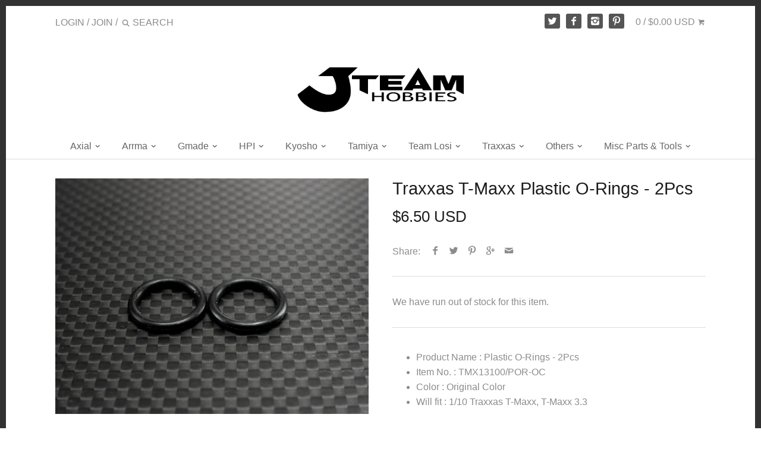

--- FILE ---
content_type: text/html; charset=utf-8
request_url: https://www.jteamhobbies.com/products/tmx131000por-oc
body_size: 57893
content:
<!doctype html>
<!--[if IE 8]><html class="no-js ie8" lang="en"> <![endif]-->
<!--[if IE 9]><html class="no-js ie9" lang="en"> <![endif]-->
<!--[if (gt IE 10)|!(IE)]><!--> <html class="no-js" lang="en"> <!--<![endif]-->  
<head>
  <!-- InstantFavicon -->
  <link rel="icon" type="image/png" href="//www.jteamhobbies.com/cdn/shop/t/18/assets/instantfavicon_android-chrome-192x192.png?v=55769500052501074031479199312&v=1479033458" sizes="192x192">
  <meta name="apple-mobile-web-app-capable" content="yes">
  <link rel="apple-touch-icon" sizes="114x114" href="//www.jteamhobbies.com/cdn/shop/t/18/assets/instantfavicon_apple-touch-icon-114x114.png?v=124406057528106077521479199312&v=1479033458">
  <link rel="apple-touch-icon" sizes="120x120" href="//www.jteamhobbies.com/cdn/shop/t/18/assets/instantfavicon_apple-touch-icon-120x120.png?v=95645596544005247711479199312&v=1479033458">
  <link rel="apple-touch-icon" sizes="144x144" href="//www.jteamhobbies.com/cdn/shop/t/18/assets/instantfavicon_apple-touch-icon-144x144.png?v=104442586745517243141479199312&v=1479033458">
  <link rel="apple-touch-icon" sizes="152x152" href="//www.jteamhobbies.com/cdn/shop/t/18/assets/instantfavicon_apple-touch-icon-152x152.png?v=1970969381513082471479199313&v=1479033458">
  <link rel="apple-touch-icon" sizes="180x180" href="//www.jteamhobbies.com/cdn/shop/t/18/assets/instantfavicon_apple-touch-icon-180x180.png?v=63901411846981883141479199313&v=1479033458">
  <link rel="apple-touch-icon" sizes="57x57" href="//www.jteamhobbies.com/cdn/shop/t/18/assets/instantfavicon_apple-touch-icon-57x57.png?v=171453323974313137921479199313&v=1479033458">
  <link rel="apple-touch-icon" sizes="60x60" href="//www.jteamhobbies.com/cdn/shop/t/18/assets/instantfavicon_apple-touch-icon-60x60.png?v=146857299499347059681479199313&v=1479033458">
  <link rel="apple-touch-icon" sizes="72x72" href="//www.jteamhobbies.com/cdn/shop/t/18/assets/instantfavicon_apple-touch-icon-72x72.png?v=132390773875339782821479199313&v=1479033458">
  <link rel="apple-touch-icon" sizes="76x76" href="//www.jteamhobbies.com/cdn/shop/t/18/assets/instantfavicon_apple-touch-icon-76x76.png?v=71810738752950418861479199313&v=1479033458">
  <link rel="apple-touch-startup-image" media="(device-width: 414px) and (device-height: 736px) and (orientation: landscape) and (-webkit-device-pixel-ratio: 3)" href="//www.jteamhobbies.com/cdn/shop/t/18/assets/instantfavicon_apple-touch-startup-image-1182x2208.png?v=184180464590961598781479199313&v=1479033458">
  <link rel="apple-touch-startup-image" media="(device-width: 414px) and (device-height: 736px) and (orientation: portrait) and (-webkit-device-pixel-ratio: 3)" href="//www.jteamhobbies.com/cdn/shop/t/18/assets/instantfavicon_apple-touch-startup-image-1242x2148.png?v=409103282715839251479199313&v=1479033458">
  <link rel="apple-touch-startup-image" media="(device-width: 768px) and (device-height: 1024px) and (orientation: landscape) and (-webkit-device-pixel-ratio: 2)" href="//www.jteamhobbies.com/cdn/shop/t/18/assets/instantfavicon_apple-touch-startup-image-1496x2048.png?v=133100706298322644481479199314&v=1479033458">
  <link rel="apple-touch-startup-image" media="(device-width: 768px) and (device-height: 1024px) and (orientation: portrait) and (-webkit-device-pixel-ratio: 2)" href="//www.jteamhobbies.com/cdn/shop/t/18/assets/instantfavicon_apple-touch-startup-image-1536x2008.png?v=49225501914063619881479199314&v=1479033458">
  <link rel="apple-touch-startup-image" media="(device-width: 320px) and (device-height: 480px) and (-webkit-device-pixel-ratio: 1)" href="//www.jteamhobbies.com/cdn/shop/t/18/assets/instantfavicon_apple-touch-startup-image-320x460.png?v=23170904006836224261479199314&v=1479033458">
  <link rel="apple-touch-startup-image" media="(device-width: 320px) and (device-height: 568px) and (-webkit-device-pixel-ratio: 2)" href="//www.jteamhobbies.com/cdn/shop/t/18/assets/instantfavicon_apple-touch-startup-image-640x1096.png?v=154759594880969070161479199314&v=1479033458">
  <link rel="apple-touch-startup-image" media="(device-width: 320px) and (device-height: 480px) and (-webkit-device-pixel-ratio: 2)" href="//www.jteamhobbies.com/cdn/shop/t/18/assets/instantfavicon_apple-touch-startup-image-640x920.png?v=76214357945902069391479199314&v=1479033458">
  <link rel="apple-touch-startup-image" media="(device-width: 768px) and (device-height: 1024px) and (orientation: landscape) and (-webkit-device-pixel-ratio: 1)" href="//www.jteamhobbies.com/cdn/shop/t/18/assets/instantfavicon_apple-touch-startup-image-748x1024.png?v=38479261896733924571479199314&v=1479033458">
  <link rel="apple-touch-startup-image" media="(device-width: 375px) and (device-height: 667px) and (-webkit-device-pixel-ratio: 2)" href="//www.jteamhobbies.com/cdn/shop/t/18/assets/instantfavicon_apple-touch-startup-image-750x1294.png?v=115790936406425694921479199314&v=1479033458">
  <link rel="apple-touch-startup-image" media="(device-width: 768px) and (device-height: 1024px) and (orientation: portrait) and (-webkit-device-pixel-ratio: 1)" href="//www.jteamhobbies.com/cdn/shop/t/18/assets/instantfavicon_apple-touch-startup-image-768x1004.png?v=12743493481224725331479199314&v=1479033458">
  <meta name="msapplication-config" content="//www.jteamhobbies.com/cdn/shop/t/18/assets/instantfavicon_browserconfig.xml?v=14858007111177048501717139588&v=1479033458">
  <meta name="msapplication-TileColor" content="#ffffff">
  <link rel="icon" type="image/png" href="//www.jteamhobbies.com/cdn/shop/t/18/assets/instantfavicon_favicon-16x16.png?v=134964240123782876971479199314&v=1479033458" sizes="16x16">
  <link rel="icon" type="image/png" href="//www.jteamhobbies.com/cdn/shop/t/18/assets/instantfavicon_favicon-194x194.png?v=42706818146569560831479199315&v=1479033458" sizes="194x194">
  <link rel="icon" type="image/png" href="//www.jteamhobbies.com/cdn/shop/t/18/assets/instantfavicon_favicon-32x32.png?v=145673182555073867481479199315&v=1479033458" sizes="32x32">
  <link rel="shortcut icon" href="//www.jteamhobbies.com/cdn/shop/t/18/assets/instantfavicon_favicon.ico?v=49397881834615397881479199315&v=1479033458">
  <link rel="manifest" href="//www.jteamhobbies.com/cdn/shop/t/18/assets/instantfavicon_manifest.json?v=95716256476884367691717139587&v=1479033458">
  <meta name="theme-color" content="#4972ab">
  <meta name="msapplication-TileImage" content="//www.jteamhobbies.com/cdn/shop/t/18/assets/instantfavicon_mstile-144x144.png?v=121161819350508903061479199315&v=1479033458">

  <!-- Canopy v1.2.6 -->
  <meta charset="utf-8" />
  <!--[if IE]><meta http-equiv='X-UA-Compatible' content='IE=edge,chrome=1' /><![endif]-->
  
  <title>
  Traxxas T-Maxx Plastic O-Rings - 2Pcs &ndash; JTeamhobbies
  </title>

  
  <meta name="description" content="Product Name : Plastic O-Rings - 2Pcs Item No. : TMX13100/POR-OC Color : Original Color Will fit : 1/10 Traxxas T-Maxx, T-Maxx 3.3" />
  

  <meta name="viewport" content="width=device-width, user-scalable=no" />

  <link rel="canonical" href="https://www.jteamhobbies.com/products/tmx131000por-oc" />

  


  <meta property="og:type" content="product" />
  <meta property="og:title" content="Traxxas T-Maxx Plastic O-Rings - 2Pcs" />
  
  <meta property="og:image" content="http://www.jteamhobbies.com/cdn/shop/products/TMX13100_POR_grande.JPG?v=1571439322" />
  <meta property="og:image:secure_url" content="https://www.jteamhobbies.com/cdn/shop/products/TMX13100_POR_grande.JPG?v=1571439322" />
  
  <meta property="og:price:amount" content="6.50" />
  <meta property="og:price:currency" content="USD" />



<meta property="og:description" content="Product Name : Plastic O-Rings - 2Pcs Item No. : TMX13100/POR-OC Color : Original Color Will fit : 1/10 Traxxas T-Maxx, T-Maxx 3.3" />

<meta property="og:url" content="https://www.jteamhobbies.com/products/tmx131000por-oc" />
<meta property="og:site_name" content="JTeamhobbies" />

  


  <meta name="twitter:card" content="summary">


  <meta name="twitter:title" content="Traxxas T-Maxx Plastic O-Rings - 2Pcs">
  <meta name="twitter:description" content="
Product Name : Plastic O-Rings - 2Pcs
Item No. : TMX13100/POR-OC
Color : Original Color
Will fit : 1/10 Traxxas T-Maxx, T-Maxx 3.3

">
  <meta name="twitter:image" content="https://www.jteamhobbies.com/cdn/shop/products/TMX13100_POR_grande.JPG?v=1571439322">
  <meta name="twitter:image:width" content="600">
  <meta name="twitter:image:height" content="600">

  
  





  <link href="//www.jteamhobbies.com/cdn/shop/t/18/assets/styles.scss.css?v=63513439063647927951717139588" rel="stylesheet" type="text/css" media="all" />
  
  <script src="//ajax.googleapis.com/ajax/libs/jquery/1.9.1/jquery.min.js" type="text/javascript"></script>

  <script src="//www.jteamhobbies.com/cdn/shopifycloud/storefront/assets/themes_support/option_selection-b017cd28.js" type="text/javascript"></script>
  <script src="//www.jteamhobbies.com/cdn/shopifycloud/storefront/assets/themes_support/api.jquery-7ab1a3a4.js" type="text/javascript"></script>

  
  
  
  <script>window.performance && window.performance.mark && window.performance.mark('shopify.content_for_header.start');</script><meta name="google-site-verification" content="GlX4hy8Drppui5I9JIZOpoTdu9t9W1Pf0ub3zvLt4a4">
<meta id="shopify-digital-wallet" name="shopify-digital-wallet" content="/14500700/digital_wallets/dialog">
<meta name="shopify-checkout-api-token" content="972d1fea326b4f43c473a093b4dd964c">
<meta id="in-context-paypal-metadata" data-shop-id="14500700" data-venmo-supported="false" data-environment="production" data-locale="en_US" data-paypal-v4="true" data-currency="USD">
<link rel="alternate" type="application/json+oembed" href="https://www.jteamhobbies.com/products/tmx131000por-oc.oembed">
<script async="async" src="/checkouts/internal/preloads.js?locale=en-US"></script>
<link rel="preconnect" href="https://shop.app" crossorigin="anonymous">
<script async="async" src="https://shop.app/checkouts/internal/preloads.js?locale=en-US&shop_id=14500700" crossorigin="anonymous"></script>
<script id="apple-pay-shop-capabilities" type="application/json">{"shopId":14500700,"countryCode":"HK","currencyCode":"USD","merchantCapabilities":["supports3DS"],"merchantId":"gid:\/\/shopify\/Shop\/14500700","merchantName":"JTeamhobbies","requiredBillingContactFields":["postalAddress","email"],"requiredShippingContactFields":["postalAddress","email"],"shippingType":"shipping","supportedNetworks":["visa","masterCard","amex"],"total":{"type":"pending","label":"JTeamhobbies","amount":"1.00"},"shopifyPaymentsEnabled":true,"supportsSubscriptions":true}</script>
<script id="shopify-features" type="application/json">{"accessToken":"972d1fea326b4f43c473a093b4dd964c","betas":["rich-media-storefront-analytics"],"domain":"www.jteamhobbies.com","predictiveSearch":true,"shopId":14500700,"locale":"en"}</script>
<script>var Shopify = Shopify || {};
Shopify.shop = "jt-h.myshopify.com";
Shopify.locale = "en";
Shopify.currency = {"active":"USD","rate":"1.0"};
Shopify.country = "US";
Shopify.theme = {"name":"Canopy","id":128324033,"schema_name":null,"schema_version":null,"theme_store_id":null,"role":"main"};
Shopify.theme.handle = "null";
Shopify.theme.style = {"id":null,"handle":null};
Shopify.cdnHost = "www.jteamhobbies.com/cdn";
Shopify.routes = Shopify.routes || {};
Shopify.routes.root = "/";</script>
<script type="module">!function(o){(o.Shopify=o.Shopify||{}).modules=!0}(window);</script>
<script>!function(o){function n(){var o=[];function n(){o.push(Array.prototype.slice.apply(arguments))}return n.q=o,n}var t=o.Shopify=o.Shopify||{};t.loadFeatures=n(),t.autoloadFeatures=n()}(window);</script>
<script>
  window.ShopifyPay = window.ShopifyPay || {};
  window.ShopifyPay.apiHost = "shop.app\/pay";
  window.ShopifyPay.redirectState = null;
</script>
<script id="shop-js-analytics" type="application/json">{"pageType":"product"}</script>
<script defer="defer" async type="module" src="//www.jteamhobbies.com/cdn/shopifycloud/shop-js/modules/v2/client.init-shop-cart-sync_BT-GjEfc.en.esm.js"></script>
<script defer="defer" async type="module" src="//www.jteamhobbies.com/cdn/shopifycloud/shop-js/modules/v2/chunk.common_D58fp_Oc.esm.js"></script>
<script defer="defer" async type="module" src="//www.jteamhobbies.com/cdn/shopifycloud/shop-js/modules/v2/chunk.modal_xMitdFEc.esm.js"></script>
<script type="module">
  await import("//www.jteamhobbies.com/cdn/shopifycloud/shop-js/modules/v2/client.init-shop-cart-sync_BT-GjEfc.en.esm.js");
await import("//www.jteamhobbies.com/cdn/shopifycloud/shop-js/modules/v2/chunk.common_D58fp_Oc.esm.js");
await import("//www.jteamhobbies.com/cdn/shopifycloud/shop-js/modules/v2/chunk.modal_xMitdFEc.esm.js");

  window.Shopify.SignInWithShop?.initShopCartSync?.({"fedCMEnabled":true,"windoidEnabled":true});

</script>
<script>
  window.Shopify = window.Shopify || {};
  if (!window.Shopify.featureAssets) window.Shopify.featureAssets = {};
  window.Shopify.featureAssets['shop-js'] = {"shop-cart-sync":["modules/v2/client.shop-cart-sync_DZOKe7Ll.en.esm.js","modules/v2/chunk.common_D58fp_Oc.esm.js","modules/v2/chunk.modal_xMitdFEc.esm.js"],"init-fed-cm":["modules/v2/client.init-fed-cm_B6oLuCjv.en.esm.js","modules/v2/chunk.common_D58fp_Oc.esm.js","modules/v2/chunk.modal_xMitdFEc.esm.js"],"shop-cash-offers":["modules/v2/client.shop-cash-offers_D2sdYoxE.en.esm.js","modules/v2/chunk.common_D58fp_Oc.esm.js","modules/v2/chunk.modal_xMitdFEc.esm.js"],"shop-login-button":["modules/v2/client.shop-login-button_QeVjl5Y3.en.esm.js","modules/v2/chunk.common_D58fp_Oc.esm.js","modules/v2/chunk.modal_xMitdFEc.esm.js"],"pay-button":["modules/v2/client.pay-button_DXTOsIq6.en.esm.js","modules/v2/chunk.common_D58fp_Oc.esm.js","modules/v2/chunk.modal_xMitdFEc.esm.js"],"shop-button":["modules/v2/client.shop-button_DQZHx9pm.en.esm.js","modules/v2/chunk.common_D58fp_Oc.esm.js","modules/v2/chunk.modal_xMitdFEc.esm.js"],"avatar":["modules/v2/client.avatar_BTnouDA3.en.esm.js"],"init-windoid":["modules/v2/client.init-windoid_CR1B-cfM.en.esm.js","modules/v2/chunk.common_D58fp_Oc.esm.js","modules/v2/chunk.modal_xMitdFEc.esm.js"],"init-shop-for-new-customer-accounts":["modules/v2/client.init-shop-for-new-customer-accounts_C_vY_xzh.en.esm.js","modules/v2/client.shop-login-button_QeVjl5Y3.en.esm.js","modules/v2/chunk.common_D58fp_Oc.esm.js","modules/v2/chunk.modal_xMitdFEc.esm.js"],"init-shop-email-lookup-coordinator":["modules/v2/client.init-shop-email-lookup-coordinator_BI7n9ZSv.en.esm.js","modules/v2/chunk.common_D58fp_Oc.esm.js","modules/v2/chunk.modal_xMitdFEc.esm.js"],"init-shop-cart-sync":["modules/v2/client.init-shop-cart-sync_BT-GjEfc.en.esm.js","modules/v2/chunk.common_D58fp_Oc.esm.js","modules/v2/chunk.modal_xMitdFEc.esm.js"],"shop-toast-manager":["modules/v2/client.shop-toast-manager_DiYdP3xc.en.esm.js","modules/v2/chunk.common_D58fp_Oc.esm.js","modules/v2/chunk.modal_xMitdFEc.esm.js"],"init-customer-accounts":["modules/v2/client.init-customer-accounts_D9ZNqS-Q.en.esm.js","modules/v2/client.shop-login-button_QeVjl5Y3.en.esm.js","modules/v2/chunk.common_D58fp_Oc.esm.js","modules/v2/chunk.modal_xMitdFEc.esm.js"],"init-customer-accounts-sign-up":["modules/v2/client.init-customer-accounts-sign-up_iGw4briv.en.esm.js","modules/v2/client.shop-login-button_QeVjl5Y3.en.esm.js","modules/v2/chunk.common_D58fp_Oc.esm.js","modules/v2/chunk.modal_xMitdFEc.esm.js"],"shop-follow-button":["modules/v2/client.shop-follow-button_CqMgW2wH.en.esm.js","modules/v2/chunk.common_D58fp_Oc.esm.js","modules/v2/chunk.modal_xMitdFEc.esm.js"],"checkout-modal":["modules/v2/client.checkout-modal_xHeaAweL.en.esm.js","modules/v2/chunk.common_D58fp_Oc.esm.js","modules/v2/chunk.modal_xMitdFEc.esm.js"],"shop-login":["modules/v2/client.shop-login_D91U-Q7h.en.esm.js","modules/v2/chunk.common_D58fp_Oc.esm.js","modules/v2/chunk.modal_xMitdFEc.esm.js"],"lead-capture":["modules/v2/client.lead-capture_BJmE1dJe.en.esm.js","modules/v2/chunk.common_D58fp_Oc.esm.js","modules/v2/chunk.modal_xMitdFEc.esm.js"],"payment-terms":["modules/v2/client.payment-terms_Ci9AEqFq.en.esm.js","modules/v2/chunk.common_D58fp_Oc.esm.js","modules/v2/chunk.modal_xMitdFEc.esm.js"]};
</script>
<script>(function() {
  var isLoaded = false;
  function asyncLoad() {
    if (isLoaded) return;
    isLoaded = true;
    var urls = ["https:\/\/cdn-stamped-io.azureedge.net\/files\/shopify.v2.min.js?shop=jt-h.myshopify.com","https:\/\/cdn.shopify.com\/s\/files\/1\/1450\/0700\/t\/18\/assets\/sca-qv-scripts-noconfig.js?8657894419892739825\u0026shop=jt-h.myshopify.com","https:\/\/chimpstatic.com\/mcjs-connected\/js\/users\/6f310cb2d6684be550815af86\/a190333ec80bb1abba1b74023.js?shop=jt-h.myshopify.com"];
    for (var i = 0; i < urls.length; i++) {
      var s = document.createElement('script');
      s.type = 'text/javascript';
      s.async = true;
      s.src = urls[i];
      var x = document.getElementsByTagName('script')[0];
      x.parentNode.insertBefore(s, x);
    }
  };
  if(window.attachEvent) {
    window.attachEvent('onload', asyncLoad);
  } else {
    window.addEventListener('load', asyncLoad, false);
  }
})();</script>
<script id="__st">var __st={"a":14500700,"offset":-39600,"reqid":"5626169a-d389-49a1-bcbd-9e1cb75c9476-1769292819","pageurl":"www.jteamhobbies.com\/products\/tmx131000por-oc","u":"a958ebb44df3","p":"product","rtyp":"product","rid":8008172673};</script>
<script>window.ShopifyPaypalV4VisibilityTracking = true;</script>
<script id="captcha-bootstrap">!function(){'use strict';const t='contact',e='account',n='new_comment',o=[[t,t],['blogs',n],['comments',n],[t,'customer']],c=[[e,'customer_login'],[e,'guest_login'],[e,'recover_customer_password'],[e,'create_customer']],r=t=>t.map((([t,e])=>`form[action*='/${t}']:not([data-nocaptcha='true']) input[name='form_type'][value='${e}']`)).join(','),a=t=>()=>t?[...document.querySelectorAll(t)].map((t=>t.form)):[];function s(){const t=[...o],e=r(t);return a(e)}const i='password',u='form_key',d=['recaptcha-v3-token','g-recaptcha-response','h-captcha-response',i],f=()=>{try{return window.sessionStorage}catch{return}},m='__shopify_v',_=t=>t.elements[u];function p(t,e,n=!1){try{const o=window.sessionStorage,c=JSON.parse(o.getItem(e)),{data:r}=function(t){const{data:e,action:n}=t;return t[m]||n?{data:e,action:n}:{data:t,action:n}}(c);for(const[e,n]of Object.entries(r))t.elements[e]&&(t.elements[e].value=n);n&&o.removeItem(e)}catch(o){console.error('form repopulation failed',{error:o})}}const l='form_type',E='cptcha';function T(t){t.dataset[E]=!0}const w=window,h=w.document,L='Shopify',v='ce_forms',y='captcha';let A=!1;((t,e)=>{const n=(g='f06e6c50-85a8-45c8-87d0-21a2b65856fe',I='https://cdn.shopify.com/shopifycloud/storefront-forms-hcaptcha/ce_storefront_forms_captcha_hcaptcha.v1.5.2.iife.js',D={infoText:'Protected by hCaptcha',privacyText:'Privacy',termsText:'Terms'},(t,e,n)=>{const o=w[L][v],c=o.bindForm;if(c)return c(t,g,e,D).then(n);var r;o.q.push([[t,g,e,D],n]),r=I,A||(h.body.append(Object.assign(h.createElement('script'),{id:'captcha-provider',async:!0,src:r})),A=!0)});var g,I,D;w[L]=w[L]||{},w[L][v]=w[L][v]||{},w[L][v].q=[],w[L][y]=w[L][y]||{},w[L][y].protect=function(t,e){n(t,void 0,e),T(t)},Object.freeze(w[L][y]),function(t,e,n,w,h,L){const[v,y,A,g]=function(t,e,n){const i=e?o:[],u=t?c:[],d=[...i,...u],f=r(d),m=r(i),_=r(d.filter((([t,e])=>n.includes(e))));return[a(f),a(m),a(_),s()]}(w,h,L),I=t=>{const e=t.target;return e instanceof HTMLFormElement?e:e&&e.form},D=t=>v().includes(t);t.addEventListener('submit',(t=>{const e=I(t);if(!e)return;const n=D(e)&&!e.dataset.hcaptchaBound&&!e.dataset.recaptchaBound,o=_(e),c=g().includes(e)&&(!o||!o.value);(n||c)&&t.preventDefault(),c&&!n&&(function(t){try{if(!f())return;!function(t){const e=f();if(!e)return;const n=_(t);if(!n)return;const o=n.value;o&&e.removeItem(o)}(t);const e=Array.from(Array(32),(()=>Math.random().toString(36)[2])).join('');!function(t,e){_(t)||t.append(Object.assign(document.createElement('input'),{type:'hidden',name:u})),t.elements[u].value=e}(t,e),function(t,e){const n=f();if(!n)return;const o=[...t.querySelectorAll(`input[type='${i}']`)].map((({name:t})=>t)),c=[...d,...o],r={};for(const[a,s]of new FormData(t).entries())c.includes(a)||(r[a]=s);n.setItem(e,JSON.stringify({[m]:1,action:t.action,data:r}))}(t,e)}catch(e){console.error('failed to persist form',e)}}(e),e.submit())}));const S=(t,e)=>{t&&!t.dataset[E]&&(n(t,e.some((e=>e===t))),T(t))};for(const o of['focusin','change'])t.addEventListener(o,(t=>{const e=I(t);D(e)&&S(e,y())}));const B=e.get('form_key'),M=e.get(l),P=B&&M;t.addEventListener('DOMContentLoaded',(()=>{const t=y();if(P)for(const e of t)e.elements[l].value===M&&p(e,B);[...new Set([...A(),...v().filter((t=>'true'===t.dataset.shopifyCaptcha))])].forEach((e=>S(e,t)))}))}(h,new URLSearchParams(w.location.search),n,t,e,['guest_login'])})(!0,!0)}();</script>
<script integrity="sha256-4kQ18oKyAcykRKYeNunJcIwy7WH5gtpwJnB7kiuLZ1E=" data-source-attribution="shopify.loadfeatures" defer="defer" src="//www.jteamhobbies.com/cdn/shopifycloud/storefront/assets/storefront/load_feature-a0a9edcb.js" crossorigin="anonymous"></script>
<script crossorigin="anonymous" defer="defer" src="//www.jteamhobbies.com/cdn/shopifycloud/storefront/assets/shopify_pay/storefront-65b4c6d7.js?v=20250812"></script>
<script data-source-attribution="shopify.dynamic_checkout.dynamic.init">var Shopify=Shopify||{};Shopify.PaymentButton=Shopify.PaymentButton||{isStorefrontPortableWallets:!0,init:function(){window.Shopify.PaymentButton.init=function(){};var t=document.createElement("script");t.src="https://www.jteamhobbies.com/cdn/shopifycloud/portable-wallets/latest/portable-wallets.en.js",t.type="module",document.head.appendChild(t)}};
</script>
<script data-source-attribution="shopify.dynamic_checkout.buyer_consent">
  function portableWalletsHideBuyerConsent(e){var t=document.getElementById("shopify-buyer-consent"),n=document.getElementById("shopify-subscription-policy-button");t&&n&&(t.classList.add("hidden"),t.setAttribute("aria-hidden","true"),n.removeEventListener("click",e))}function portableWalletsShowBuyerConsent(e){var t=document.getElementById("shopify-buyer-consent"),n=document.getElementById("shopify-subscription-policy-button");t&&n&&(t.classList.remove("hidden"),t.removeAttribute("aria-hidden"),n.addEventListener("click",e))}window.Shopify?.PaymentButton&&(window.Shopify.PaymentButton.hideBuyerConsent=portableWalletsHideBuyerConsent,window.Shopify.PaymentButton.showBuyerConsent=portableWalletsShowBuyerConsent);
</script>
<script data-source-attribution="shopify.dynamic_checkout.cart.bootstrap">document.addEventListener("DOMContentLoaded",(function(){function t(){return document.querySelector("shopify-accelerated-checkout-cart, shopify-accelerated-checkout")}if(t())Shopify.PaymentButton.init();else{new MutationObserver((function(e,n){t()&&(Shopify.PaymentButton.init(),n.disconnect())})).observe(document.body,{childList:!0,subtree:!0})}}));
</script>
<link id="shopify-accelerated-checkout-styles" rel="stylesheet" media="screen" href="https://www.jteamhobbies.com/cdn/shopifycloud/portable-wallets/latest/accelerated-checkout-backwards-compat.css" crossorigin="anonymous">
<style id="shopify-accelerated-checkout-cart">
        #shopify-buyer-consent {
  margin-top: 1em;
  display: inline-block;
  width: 100%;
}

#shopify-buyer-consent.hidden {
  display: none;
}

#shopify-subscription-policy-button {
  background: none;
  border: none;
  padding: 0;
  text-decoration: underline;
  font-size: inherit;
  cursor: pointer;
}

#shopify-subscription-policy-button::before {
  box-shadow: none;
}

      </style>

<script>window.performance && window.performance.mark && window.performance.mark('shopify.content_for_header.end');</script>

  

  
  <script>
    document.documentElement.className = document.documentElement.className.replace('no-js', '');
    products = {};
    Shopify.money_format = "\u003cspan class=money\u003e${{amount}} USD\u003c\/span\u003e";
  </script>
<script type="text/javascript">
	var m4u_redirects = {"5add9bfc7d613":"{\"locale\":\"*\",\"origin_url\":\"*\",\"countries\":[\"CN\"],\"execution\":\"0\",\"target_url\":\"http:\\\/\\\/www.globalsources.com\\\/\",\"type\":\"redirect\"}"};
  	var m4u_banners = {};
    var m4u_debug = null;
</script>
<script src="//www.modules4u.biz/shopify/redirector/js/ip.js.php?shop=jt-h.myshopify.com" type="text/javascript"></script>  <script src="https://cdn.younet.network/main.js"></script>
<!-- BEGIN app block: shopify://apps/judge-me-reviews/blocks/judgeme_core/61ccd3b1-a9f2-4160-9fe9-4fec8413e5d8 --><!-- Start of Judge.me Core -->






<link rel="dns-prefetch" href="https://cdnwidget.judge.me">
<link rel="dns-prefetch" href="https://cdn.judge.me">
<link rel="dns-prefetch" href="https://cdn1.judge.me">
<link rel="dns-prefetch" href="https://api.judge.me">

<script data-cfasync='false' class='jdgm-settings-script'>window.jdgmSettings={"pagination":5,"disable_web_reviews":false,"badge_no_review_text":"No reviews","badge_n_reviews_text":"{{ n }} review/reviews","hide_badge_preview_if_no_reviews":true,"badge_hide_text":false,"enforce_center_preview_badge":false,"widget_title":"Customer Reviews","widget_open_form_text":"Write a review","widget_close_form_text":"Cancel review","widget_refresh_page_text":"Refresh page","widget_summary_text":"Based on {{ number_of_reviews }} review/reviews","widget_no_review_text":"Be the first to write a review","widget_name_field_text":"Display name","widget_verified_name_field_text":"Verified Name (public)","widget_name_placeholder_text":"Display name","widget_required_field_error_text":"This field is required.","widget_email_field_text":"Email address","widget_verified_email_field_text":"Verified Email (private, can not be edited)","widget_email_placeholder_text":"Your email address","widget_email_field_error_text":"Please enter a valid email address.","widget_rating_field_text":"Rating","widget_review_title_field_text":"Review Title","widget_review_title_placeholder_text":"Give your review a title","widget_review_body_field_text":"Review content","widget_review_body_placeholder_text":"Start writing here...","widget_pictures_field_text":"Picture/Video (optional)","widget_submit_review_text":"Submit Review","widget_submit_verified_review_text":"Submit Verified Review","widget_submit_success_msg_with_auto_publish":"Thank you! Please refresh the page in a few moments to see your review. You can remove or edit your review by logging into \u003ca href='https://judge.me/login' target='_blank' rel='nofollow noopener'\u003eJudge.me\u003c/a\u003e","widget_submit_success_msg_no_auto_publish":"Thank you! Your review will be published as soon as it is approved by the shop admin. You can remove or edit your review by logging into \u003ca href='https://judge.me/login' target='_blank' rel='nofollow noopener'\u003eJudge.me\u003c/a\u003e","widget_show_default_reviews_out_of_total_text":"Showing {{ n_reviews_shown }} out of {{ n_reviews }} reviews.","widget_show_all_link_text":"Show all","widget_show_less_link_text":"Show less","widget_author_said_text":"{{ reviewer_name }} said:","widget_days_text":"{{ n }} days ago","widget_weeks_text":"{{ n }} week/weeks ago","widget_months_text":"{{ n }} month/months ago","widget_years_text":"{{ n }} year/years ago","widget_yesterday_text":"Yesterday","widget_today_text":"Today","widget_replied_text":"\u003e\u003e {{ shop_name }} replied:","widget_read_more_text":"Read more","widget_reviewer_name_as_initial":"","widget_rating_filter_color":"#fbcd0a","widget_rating_filter_see_all_text":"See all reviews","widget_sorting_most_recent_text":"Most Recent","widget_sorting_highest_rating_text":"Highest Rating","widget_sorting_lowest_rating_text":"Lowest Rating","widget_sorting_with_pictures_text":"Only Pictures","widget_sorting_most_helpful_text":"Most Helpful","widget_open_question_form_text":"Ask a question","widget_reviews_subtab_text":"Reviews","widget_questions_subtab_text":"Questions","widget_question_label_text":"Question","widget_answer_label_text":"Answer","widget_question_placeholder_text":"Write your question here","widget_submit_question_text":"Submit Question","widget_question_submit_success_text":"Thank you for your question! We will notify you once it gets answered.","verified_badge_text":"Verified","verified_badge_bg_color":"","verified_badge_text_color":"","verified_badge_placement":"left-of-reviewer-name","widget_review_max_height":"","widget_hide_border":false,"widget_social_share":false,"widget_thumb":false,"widget_review_location_show":false,"widget_location_format":"","all_reviews_include_out_of_store_products":true,"all_reviews_out_of_store_text":"(out of store)","all_reviews_pagination":100,"all_reviews_product_name_prefix_text":"about","enable_review_pictures":true,"enable_question_anwser":false,"widget_theme":"default","review_date_format":"mm/dd/yyyy","default_sort_method":"most-recent","widget_product_reviews_subtab_text":"Product Reviews","widget_shop_reviews_subtab_text":"Shop Reviews","widget_other_products_reviews_text":"Reviews for other products","widget_store_reviews_subtab_text":"Store reviews","widget_no_store_reviews_text":"This store hasn't received any reviews yet","widget_web_restriction_product_reviews_text":"This product hasn't received any reviews yet","widget_no_items_text":"No items found","widget_show_more_text":"Show more","widget_write_a_store_review_text":"Write a Store Review","widget_other_languages_heading":"Reviews in Other Languages","widget_translate_review_text":"Translate review to {{ language }}","widget_translating_review_text":"Translating...","widget_show_original_translation_text":"Show original ({{ language }})","widget_translate_review_failed_text":"Review couldn't be translated.","widget_translate_review_retry_text":"Retry","widget_translate_review_try_again_later_text":"Try again later","show_product_url_for_grouped_product":false,"widget_sorting_pictures_first_text":"Pictures First","show_pictures_on_all_rev_page_mobile":false,"show_pictures_on_all_rev_page_desktop":false,"floating_tab_hide_mobile_install_preference":false,"floating_tab_button_name":"★ Reviews","floating_tab_title":"Let customers speak for us","floating_tab_button_color":"","floating_tab_button_background_color":"","floating_tab_url":"","floating_tab_url_enabled":false,"floating_tab_tab_style":"text","all_reviews_text_badge_text":"Customers rate us {{ shop.metafields.judgeme.all_reviews_rating | round: 1 }}/5 based on {{ shop.metafields.judgeme.all_reviews_count }} reviews.","all_reviews_text_badge_text_branded_style":"{{ shop.metafields.judgeme.all_reviews_rating | round: 1 }} out of 5 stars based on {{ shop.metafields.judgeme.all_reviews_count }} reviews","is_all_reviews_text_badge_a_link":false,"show_stars_for_all_reviews_text_badge":false,"all_reviews_text_badge_url":"","all_reviews_text_style":"branded","all_reviews_text_color_style":"judgeme_brand_color","all_reviews_text_color":"#108474","all_reviews_text_show_jm_brand":true,"featured_carousel_show_header":true,"featured_carousel_title":"Let customers speak for us","testimonials_carousel_title":"Customers are saying","videos_carousel_title":"Real customer stories","cards_carousel_title":"Customers are saying","featured_carousel_count_text":"from {{ n }} reviews","featured_carousel_add_link_to_all_reviews_page":false,"featured_carousel_url":"","featured_carousel_show_images":true,"featured_carousel_autoslide_interval":5,"featured_carousel_arrows_on_the_sides":false,"featured_carousel_height":250,"featured_carousel_width":80,"featured_carousel_image_size":0,"featured_carousel_image_height":250,"featured_carousel_arrow_color":"#eeeeee","verified_count_badge_style":"branded","verified_count_badge_orientation":"horizontal","verified_count_badge_color_style":"judgeme_brand_color","verified_count_badge_color":"#108474","is_verified_count_badge_a_link":false,"verified_count_badge_url":"","verified_count_badge_show_jm_brand":true,"widget_rating_preset_default":5,"widget_first_sub_tab":"product-reviews","widget_show_histogram":true,"widget_histogram_use_custom_color":false,"widget_pagination_use_custom_color":false,"widget_star_use_custom_color":false,"widget_verified_badge_use_custom_color":false,"widget_write_review_use_custom_color":false,"picture_reminder_submit_button":"Upload Pictures","enable_review_videos":true,"mute_video_by_default":false,"widget_sorting_videos_first_text":"Videos First","widget_review_pending_text":"Pending","featured_carousel_items_for_large_screen":3,"social_share_options_order":"Facebook,Twitter","remove_microdata_snippet":false,"disable_json_ld":false,"enable_json_ld_products":false,"preview_badge_show_question_text":false,"preview_badge_no_question_text":"No questions","preview_badge_n_question_text":"{{ number_of_questions }} question/questions","qa_badge_show_icon":false,"qa_badge_position":"same-row","remove_judgeme_branding":false,"widget_add_search_bar":false,"widget_search_bar_placeholder":"Search","widget_sorting_verified_only_text":"Verified only","featured_carousel_theme":"default","featured_carousel_show_rating":true,"featured_carousel_show_title":true,"featured_carousel_show_body":true,"featured_carousel_show_date":false,"featured_carousel_show_reviewer":true,"featured_carousel_show_product":false,"featured_carousel_header_background_color":"#108474","featured_carousel_header_text_color":"#ffffff","featured_carousel_name_product_separator":"reviewed","featured_carousel_full_star_background":"#108474","featured_carousel_empty_star_background":"#dadada","featured_carousel_vertical_theme_background":"#f9fafb","featured_carousel_verified_badge_enable":true,"featured_carousel_verified_badge_color":"#108474","featured_carousel_border_style":"round","featured_carousel_review_line_length_limit":3,"featured_carousel_more_reviews_button_text":"Read more reviews","featured_carousel_view_product_button_text":"View product","all_reviews_page_load_reviews_on":"scroll","all_reviews_page_load_more_text":"Load More Reviews","disable_fb_tab_reviews":false,"enable_ajax_cdn_cache":false,"widget_advanced_speed_features":5,"widget_public_name_text":"displayed publicly like","default_reviewer_name":"John Smith","default_reviewer_name_has_non_latin":true,"widget_reviewer_anonymous":"Anonymous","medals_widget_title":"Judge.me Review Medals","medals_widget_background_color":"#f9fafb","medals_widget_position":"footer_all_pages","medals_widget_border_color":"#f9fafb","medals_widget_verified_text_position":"left","medals_widget_use_monochromatic_version":false,"medals_widget_elements_color":"#108474","show_reviewer_avatar":true,"widget_invalid_yt_video_url_error_text":"Not a YouTube video URL","widget_max_length_field_error_text":"Please enter no more than {0} characters.","widget_show_country_flag":false,"widget_show_collected_via_shop_app":true,"widget_verified_by_shop_badge_style":"light","widget_verified_by_shop_text":"Verified by Shop","widget_show_photo_gallery":true,"widget_load_with_code_splitting":true,"widget_ugc_install_preference":false,"widget_ugc_title":"Made by us, Shared by you","widget_ugc_subtitle":"Tag us to see your picture featured in our page","widget_ugc_arrows_color":"#ffffff","widget_ugc_primary_button_text":"Buy Now","widget_ugc_primary_button_background_color":"#108474","widget_ugc_primary_button_text_color":"#ffffff","widget_ugc_primary_button_border_width":"0","widget_ugc_primary_button_border_style":"none","widget_ugc_primary_button_border_color":"#108474","widget_ugc_primary_button_border_radius":"25","widget_ugc_secondary_button_text":"Load More","widget_ugc_secondary_button_background_color":"#ffffff","widget_ugc_secondary_button_text_color":"#108474","widget_ugc_secondary_button_border_width":"2","widget_ugc_secondary_button_border_style":"solid","widget_ugc_secondary_button_border_color":"#108474","widget_ugc_secondary_button_border_radius":"25","widget_ugc_reviews_button_text":"View Reviews","widget_ugc_reviews_button_background_color":"#ffffff","widget_ugc_reviews_button_text_color":"#108474","widget_ugc_reviews_button_border_width":"2","widget_ugc_reviews_button_border_style":"solid","widget_ugc_reviews_button_border_color":"#108474","widget_ugc_reviews_button_border_radius":"25","widget_ugc_reviews_button_link_to":"judgeme-reviews-page","widget_ugc_show_post_date":true,"widget_ugc_max_width":"800","widget_rating_metafield_value_type":true,"widget_primary_color":"#FFA41D","widget_enable_secondary_color":true,"widget_secondary_color":"#EDF1F5","widget_summary_average_rating_text":"{{ average_rating }} out of 5","widget_media_grid_title":"Customer photos \u0026 videos","widget_media_grid_see_more_text":"See more","widget_round_style":false,"widget_show_product_medals":true,"widget_verified_by_judgeme_text":"Verified by Judge.me","widget_show_store_medals":true,"widget_verified_by_judgeme_text_in_store_medals":"Verified by Judge.me","widget_media_field_exceed_quantity_message":"Sorry, we can only accept {{ max_media }} for one review.","widget_media_field_exceed_limit_message":"{{ file_name }} is too large, please select a {{ media_type }} less than {{ size_limit }}MB.","widget_review_submitted_text":"Review Submitted!","widget_question_submitted_text":"Question Submitted!","widget_close_form_text_question":"Cancel","widget_write_your_answer_here_text":"Write your answer here","widget_enabled_branded_link":true,"widget_show_collected_by_judgeme":true,"widget_reviewer_name_color":"","widget_write_review_text_color":"","widget_write_review_bg_color":"","widget_collected_by_judgeme_text":"collected by Judge.me","widget_pagination_type":"standard","widget_load_more_text":"Load More","widget_load_more_color":"#108474","widget_full_review_text":"Full Review","widget_read_more_reviews_text":"Read More Reviews","widget_read_questions_text":"Read Questions","widget_questions_and_answers_text":"Questions \u0026 Answers","widget_verified_by_text":"Verified by","widget_verified_text":"Verified","widget_number_of_reviews_text":"{{ number_of_reviews }} reviews","widget_back_button_text":"Back","widget_next_button_text":"Next","widget_custom_forms_filter_button":"Filters","custom_forms_style":"horizontal","widget_show_review_information":false,"how_reviews_are_collected":"How reviews are collected?","widget_show_review_keywords":false,"widget_gdpr_statement":"How we use your data: We'll only contact you about the review you left, and only if necessary. By submitting your review, you agree to Judge.me's \u003ca href='https://judge.me/terms' target='_blank' rel='nofollow noopener'\u003eterms\u003c/a\u003e, \u003ca href='https://judge.me/privacy' target='_blank' rel='nofollow noopener'\u003eprivacy\u003c/a\u003e and \u003ca href='https://judge.me/content-policy' target='_blank' rel='nofollow noopener'\u003econtent\u003c/a\u003e policies.","widget_multilingual_sorting_enabled":false,"widget_translate_review_content_enabled":false,"widget_translate_review_content_method":"manual","popup_widget_review_selection":"automatically_with_pictures","popup_widget_round_border_style":true,"popup_widget_show_title":true,"popup_widget_show_body":true,"popup_widget_show_reviewer":false,"popup_widget_show_product":true,"popup_widget_show_pictures":true,"popup_widget_use_review_picture":true,"popup_widget_show_on_home_page":true,"popup_widget_show_on_product_page":true,"popup_widget_show_on_collection_page":true,"popup_widget_show_on_cart_page":true,"popup_widget_position":"bottom_left","popup_widget_first_review_delay":5,"popup_widget_duration":5,"popup_widget_interval":5,"popup_widget_review_count":5,"popup_widget_hide_on_mobile":true,"review_snippet_widget_round_border_style":true,"review_snippet_widget_card_color":"#FFFFFF","review_snippet_widget_slider_arrows_background_color":"#FFFFFF","review_snippet_widget_slider_arrows_color":"#000000","review_snippet_widget_star_color":"#108474","show_product_variant":false,"all_reviews_product_variant_label_text":"Variant: ","widget_show_verified_branding":true,"widget_ai_summary_title":"Customers say","widget_ai_summary_disclaimer":"AI-powered review summary based on recent customer reviews","widget_show_ai_summary":false,"widget_show_ai_summary_bg":false,"widget_show_review_title_input":true,"redirect_reviewers_invited_via_email":"review_widget","request_store_review_after_product_review":false,"request_review_other_products_in_order":false,"review_form_color_scheme":"default","review_form_corner_style":"square","review_form_star_color":{},"review_form_text_color":"#333333","review_form_background_color":"#ffffff","review_form_field_background_color":"#fafafa","review_form_button_color":{},"review_form_button_text_color":"#ffffff","review_form_modal_overlay_color":"#000000","review_content_screen_title_text":"How would you rate this product?","review_content_introduction_text":"We would love it if you would share a bit about your experience.","store_review_form_title_text":"How would you rate this store?","store_review_form_introduction_text":"We would love it if you would share a bit about your experience.","show_review_guidance_text":true,"one_star_review_guidance_text":"Poor","five_star_review_guidance_text":"Great","customer_information_screen_title_text":"About you","customer_information_introduction_text":"Please tell us more about you.","custom_questions_screen_title_text":"Your experience in more detail","custom_questions_introduction_text":"Here are a few questions to help us understand more about your experience.","review_submitted_screen_title_text":"Thanks for your review!","review_submitted_screen_thank_you_text":"We are processing it and it will appear on the store soon.","review_submitted_screen_email_verification_text":"Please confirm your email by clicking the link we just sent you. This helps us keep reviews authentic.","review_submitted_request_store_review_text":"Would you like to share your experience of shopping with us?","review_submitted_review_other_products_text":"Would you like to review these products?","store_review_screen_title_text":"Would you like to share your experience of shopping with us?","store_review_introduction_text":"We value your feedback and use it to improve. Please share any thoughts or suggestions you have.","reviewer_media_screen_title_picture_text":"Share a picture","reviewer_media_introduction_picture_text":"Upload a photo to support your review.","reviewer_media_screen_title_video_text":"Share a video","reviewer_media_introduction_video_text":"Upload a video to support your review.","reviewer_media_screen_title_picture_or_video_text":"Share a picture or video","reviewer_media_introduction_picture_or_video_text":"Upload a photo or video to support your review.","reviewer_media_youtube_url_text":"Paste your Youtube URL here","advanced_settings_next_step_button_text":"Next","advanced_settings_close_review_button_text":"Close","modal_write_review_flow":false,"write_review_flow_required_text":"Required","write_review_flow_privacy_message_text":"We respect your privacy.","write_review_flow_anonymous_text":"Post review as anonymous","write_review_flow_visibility_text":"This won't be visible to other customers.","write_review_flow_multiple_selection_help_text":"Select as many as you like","write_review_flow_single_selection_help_text":"Select one option","write_review_flow_required_field_error_text":"This field is required","write_review_flow_invalid_email_error_text":"Please enter a valid email address","write_review_flow_max_length_error_text":"Max. {{ max_length }} characters.","write_review_flow_media_upload_text":"\u003cb\u003eClick to upload\u003c/b\u003e or drag and drop","write_review_flow_gdpr_statement":"We'll only contact you about your review if necessary. By submitting your review, you agree to our \u003ca href='https://judge.me/terms' target='_blank' rel='nofollow noopener'\u003eterms and conditions\u003c/a\u003e and \u003ca href='https://judge.me/privacy' target='_blank' rel='nofollow noopener'\u003eprivacy policy\u003c/a\u003e.","rating_only_reviews_enabled":false,"show_negative_reviews_help_screen":false,"new_review_flow_help_screen_rating_threshold":3,"negative_review_resolution_screen_title_text":"Tell us more","negative_review_resolution_text":"Your experience matters to us. If there were issues with your purchase, we're here to help. Feel free to reach out to us, we'd love the opportunity to make things right.","negative_review_resolution_button_text":"Contact us","negative_review_resolution_proceed_with_review_text":"Leave a review","negative_review_resolution_subject":"Issue with purchase from {{ shop_name }}.{{ order_name }}","preview_badge_collection_page_install_status":false,"widget_review_custom_css":"","preview_badge_custom_css":"","preview_badge_stars_count":"5-stars","featured_carousel_custom_css":"","floating_tab_custom_css":"","all_reviews_widget_custom_css":"","medals_widget_custom_css":"","verified_badge_custom_css":"","all_reviews_text_custom_css":"","transparency_badges_collected_via_store_invite":false,"transparency_badges_from_another_provider":false,"transparency_badges_collected_from_store_visitor":false,"transparency_badges_collected_by_verified_review_provider":false,"transparency_badges_earned_reward":false,"transparency_badges_collected_via_store_invite_text":"Review collected via store invitation","transparency_badges_from_another_provider_text":"Review collected from another provider","transparency_badges_collected_from_store_visitor_text":"Review collected from a store visitor","transparency_badges_written_in_google_text":"Review written in Google","transparency_badges_written_in_etsy_text":"Review written in Etsy","transparency_badges_written_in_shop_app_text":"Review written in Shop App","transparency_badges_earned_reward_text":"Review earned a reward for future purchase","product_review_widget_per_page":10,"widget_store_review_label_text":"Review about the store","checkout_comment_extension_title_on_product_page":"Customer Comments","checkout_comment_extension_num_latest_comment_show":5,"checkout_comment_extension_format":"name_and_timestamp","checkout_comment_customer_name":"last_initial","checkout_comment_comment_notification":true,"preview_badge_collection_page_install_preference":false,"preview_badge_home_page_install_preference":false,"preview_badge_product_page_install_preference":false,"review_widget_install_preference":"","review_carousel_install_preference":false,"floating_reviews_tab_install_preference":"none","verified_reviews_count_badge_install_preference":false,"all_reviews_text_install_preference":false,"review_widget_best_location":false,"judgeme_medals_install_preference":false,"review_widget_revamp_enabled":false,"review_widget_qna_enabled":false,"review_widget_header_theme":"minimal","review_widget_widget_title_enabled":true,"review_widget_header_text_size":"medium","review_widget_header_text_weight":"regular","review_widget_average_rating_style":"compact","review_widget_bar_chart_enabled":true,"review_widget_bar_chart_type":"numbers","review_widget_bar_chart_style":"standard","review_widget_expanded_media_gallery_enabled":false,"review_widget_reviews_section_theme":"standard","review_widget_image_style":"thumbnails","review_widget_review_image_ratio":"square","review_widget_stars_size":"medium","review_widget_verified_badge":"standard_text","review_widget_review_title_text_size":"medium","review_widget_review_text_size":"medium","review_widget_review_text_length":"medium","review_widget_number_of_columns_desktop":3,"review_widget_carousel_transition_speed":5,"review_widget_custom_questions_answers_display":"always","review_widget_button_text_color":"#FFFFFF","review_widget_text_color":"#000000","review_widget_lighter_text_color":"#7B7B7B","review_widget_corner_styling":"soft","review_widget_review_word_singular":"review","review_widget_review_word_plural":"reviews","review_widget_voting_label":"Helpful?","review_widget_shop_reply_label":"Reply from {{ shop_name }}:","review_widget_filters_title":"Filters","qna_widget_question_word_singular":"Question","qna_widget_question_word_plural":"Questions","qna_widget_answer_reply_label":"Answer from {{ answerer_name }}:","qna_content_screen_title_text":"Ask a question about this product","qna_widget_question_required_field_error_text":"Please enter your question.","qna_widget_flow_gdpr_statement":"We'll only contact you about your question if necessary. By submitting your question, you agree to our \u003ca href='https://judge.me/terms' target='_blank' rel='nofollow noopener'\u003eterms and conditions\u003c/a\u003e and \u003ca href='https://judge.me/privacy' target='_blank' rel='nofollow noopener'\u003eprivacy policy\u003c/a\u003e.","qna_widget_question_submitted_text":"Thanks for your question!","qna_widget_close_form_text_question":"Close","qna_widget_question_submit_success_text":"We’ll notify you by email when your question is answered.","all_reviews_widget_v2025_enabled":false,"all_reviews_widget_v2025_header_theme":"default","all_reviews_widget_v2025_widget_title_enabled":true,"all_reviews_widget_v2025_header_text_size":"medium","all_reviews_widget_v2025_header_text_weight":"regular","all_reviews_widget_v2025_average_rating_style":"compact","all_reviews_widget_v2025_bar_chart_enabled":true,"all_reviews_widget_v2025_bar_chart_type":"numbers","all_reviews_widget_v2025_bar_chart_style":"standard","all_reviews_widget_v2025_expanded_media_gallery_enabled":false,"all_reviews_widget_v2025_show_store_medals":true,"all_reviews_widget_v2025_show_photo_gallery":true,"all_reviews_widget_v2025_show_review_keywords":false,"all_reviews_widget_v2025_show_ai_summary":false,"all_reviews_widget_v2025_show_ai_summary_bg":false,"all_reviews_widget_v2025_add_search_bar":false,"all_reviews_widget_v2025_default_sort_method":"most-recent","all_reviews_widget_v2025_reviews_per_page":10,"all_reviews_widget_v2025_reviews_section_theme":"default","all_reviews_widget_v2025_image_style":"thumbnails","all_reviews_widget_v2025_review_image_ratio":"square","all_reviews_widget_v2025_stars_size":"medium","all_reviews_widget_v2025_verified_badge":"bold_badge","all_reviews_widget_v2025_review_title_text_size":"medium","all_reviews_widget_v2025_review_text_size":"medium","all_reviews_widget_v2025_review_text_length":"medium","all_reviews_widget_v2025_number_of_columns_desktop":3,"all_reviews_widget_v2025_carousel_transition_speed":5,"all_reviews_widget_v2025_custom_questions_answers_display":"always","all_reviews_widget_v2025_show_product_variant":false,"all_reviews_widget_v2025_show_reviewer_avatar":true,"all_reviews_widget_v2025_reviewer_name_as_initial":"","all_reviews_widget_v2025_review_location_show":false,"all_reviews_widget_v2025_location_format":"","all_reviews_widget_v2025_show_country_flag":false,"all_reviews_widget_v2025_verified_by_shop_badge_style":"light","all_reviews_widget_v2025_social_share":false,"all_reviews_widget_v2025_social_share_options_order":"Facebook,Twitter,LinkedIn,Pinterest","all_reviews_widget_v2025_pagination_type":"standard","all_reviews_widget_v2025_button_text_color":"#FFFFFF","all_reviews_widget_v2025_text_color":"#000000","all_reviews_widget_v2025_lighter_text_color":"#7B7B7B","all_reviews_widget_v2025_corner_styling":"soft","all_reviews_widget_v2025_title":"Customer reviews","all_reviews_widget_v2025_ai_summary_title":"Customers say about this store","all_reviews_widget_v2025_no_review_text":"Be the first to write a review","platform":"shopify","branding_url":"https://app.judge.me/reviews","branding_text":"Powered by Judge.me","locale":"en","reply_name":"JTeamhobbies","widget_version":"3.0","footer":true,"autopublish":false,"review_dates":true,"enable_custom_form":false,"shop_locale":"en","enable_multi_locales_translations":false,"show_review_title_input":true,"review_verification_email_status":"always","can_be_branded":false,"reply_name_text":"JTeamhobbies"};</script> <style class='jdgm-settings-style'>.jdgm-xx{left:0}:root{--jdgm-primary-color: #FFA41D;--jdgm-secondary-color: #EDF1F5;--jdgm-star-color: #FFA41D;--jdgm-write-review-text-color: white;--jdgm-write-review-bg-color: #FFA41D;--jdgm-paginate-color: #FFA41D;--jdgm-border-radius: 0;--jdgm-reviewer-name-color: #FFA41D}.jdgm-histogram__bar-content{background-color:#FFA41D}.jdgm-rev[data-verified-buyer=true] .jdgm-rev__icon.jdgm-rev__icon:after,.jdgm-rev__buyer-badge.jdgm-rev__buyer-badge{color:white;background-color:#FFA41D}.jdgm-review-widget--small .jdgm-gallery.jdgm-gallery .jdgm-gallery__thumbnail-link:nth-child(8) .jdgm-gallery__thumbnail-wrapper.jdgm-gallery__thumbnail-wrapper:before{content:"See more"}@media only screen and (min-width: 768px){.jdgm-gallery.jdgm-gallery .jdgm-gallery__thumbnail-link:nth-child(8) .jdgm-gallery__thumbnail-wrapper.jdgm-gallery__thumbnail-wrapper:before{content:"See more"}}.jdgm-prev-badge[data-average-rating='0.00']{display:none !important}.jdgm-author-all-initials{display:none !important}.jdgm-author-last-initial{display:none !important}.jdgm-rev-widg__title{visibility:hidden}.jdgm-rev-widg__summary-text{visibility:hidden}.jdgm-prev-badge__text{visibility:hidden}.jdgm-rev__prod-link-prefix:before{content:'about'}.jdgm-rev__variant-label:before{content:'Variant: '}.jdgm-rev__out-of-store-text:before{content:'(out of store)'}@media only screen and (min-width: 768px){.jdgm-rev__pics .jdgm-rev_all-rev-page-picture-separator,.jdgm-rev__pics .jdgm-rev__product-picture{display:none}}@media only screen and (max-width: 768px){.jdgm-rev__pics .jdgm-rev_all-rev-page-picture-separator,.jdgm-rev__pics .jdgm-rev__product-picture{display:none}}.jdgm-preview-badge[data-template="product"]{display:none !important}.jdgm-preview-badge[data-template="collection"]{display:none !important}.jdgm-preview-badge[data-template="index"]{display:none !important}.jdgm-review-widget[data-from-snippet="true"]{display:none !important}.jdgm-verified-count-badget[data-from-snippet="true"]{display:none !important}.jdgm-carousel-wrapper[data-from-snippet="true"]{display:none !important}.jdgm-all-reviews-text[data-from-snippet="true"]{display:none !important}.jdgm-medals-section[data-from-snippet="true"]{display:none !important}.jdgm-ugc-media-wrapper[data-from-snippet="true"]{display:none !important}.jdgm-rev__transparency-badge[data-badge-type="review_collected_via_store_invitation"]{display:none !important}.jdgm-rev__transparency-badge[data-badge-type="review_collected_from_another_provider"]{display:none !important}.jdgm-rev__transparency-badge[data-badge-type="review_collected_from_store_visitor"]{display:none !important}.jdgm-rev__transparency-badge[data-badge-type="review_written_in_etsy"]{display:none !important}.jdgm-rev__transparency-badge[data-badge-type="review_written_in_google_business"]{display:none !important}.jdgm-rev__transparency-badge[data-badge-type="review_written_in_shop_app"]{display:none !important}.jdgm-rev__transparency-badge[data-badge-type="review_earned_for_future_purchase"]{display:none !important}.jdgm-review-snippet-widget .jdgm-rev-snippet-widget__cards-container .jdgm-rev-snippet-card{border-radius:8px;background:#fff}.jdgm-review-snippet-widget .jdgm-rev-snippet-widget__cards-container .jdgm-rev-snippet-card__rev-rating .jdgm-star{color:#108474}.jdgm-review-snippet-widget .jdgm-rev-snippet-widget__prev-btn,.jdgm-review-snippet-widget .jdgm-rev-snippet-widget__next-btn{border-radius:50%;background:#fff}.jdgm-review-snippet-widget .jdgm-rev-snippet-widget__prev-btn>svg,.jdgm-review-snippet-widget .jdgm-rev-snippet-widget__next-btn>svg{fill:#000}.jdgm-full-rev-modal.rev-snippet-widget .jm-mfp-container .jm-mfp-content,.jdgm-full-rev-modal.rev-snippet-widget .jm-mfp-container .jdgm-full-rev__icon,.jdgm-full-rev-modal.rev-snippet-widget .jm-mfp-container .jdgm-full-rev__pic-img,.jdgm-full-rev-modal.rev-snippet-widget .jm-mfp-container .jdgm-full-rev__reply{border-radius:8px}.jdgm-full-rev-modal.rev-snippet-widget .jm-mfp-container .jdgm-full-rev[data-verified-buyer="true"] .jdgm-full-rev__icon::after{border-radius:8px}.jdgm-full-rev-modal.rev-snippet-widget .jm-mfp-container .jdgm-full-rev .jdgm-rev__buyer-badge{border-radius:calc( 8px / 2 )}.jdgm-full-rev-modal.rev-snippet-widget .jm-mfp-container .jdgm-full-rev .jdgm-full-rev__replier::before{content:'JTeamhobbies'}.jdgm-full-rev-modal.rev-snippet-widget .jm-mfp-container .jdgm-full-rev .jdgm-full-rev__product-button{border-radius:calc( 8px * 6 )}
</style> <style class='jdgm-settings-style'></style>

  
  
  
  <style class='jdgm-miracle-styles'>
  @-webkit-keyframes jdgm-spin{0%{-webkit-transform:rotate(0deg);-ms-transform:rotate(0deg);transform:rotate(0deg)}100%{-webkit-transform:rotate(359deg);-ms-transform:rotate(359deg);transform:rotate(359deg)}}@keyframes jdgm-spin{0%{-webkit-transform:rotate(0deg);-ms-transform:rotate(0deg);transform:rotate(0deg)}100%{-webkit-transform:rotate(359deg);-ms-transform:rotate(359deg);transform:rotate(359deg)}}@font-face{font-family:'JudgemeStar';src:url("[data-uri]") format("woff");font-weight:normal;font-style:normal}.jdgm-star{font-family:'JudgemeStar';display:inline !important;text-decoration:none !important;padding:0 4px 0 0 !important;margin:0 !important;font-weight:bold;opacity:1;-webkit-font-smoothing:antialiased;-moz-osx-font-smoothing:grayscale}.jdgm-star:hover{opacity:1}.jdgm-star:last-of-type{padding:0 !important}.jdgm-star.jdgm--on:before{content:"\e000"}.jdgm-star.jdgm--off:before{content:"\e001"}.jdgm-star.jdgm--half:before{content:"\e002"}.jdgm-widget *{margin:0;line-height:1.4;-webkit-box-sizing:border-box;-moz-box-sizing:border-box;box-sizing:border-box;-webkit-overflow-scrolling:touch}.jdgm-hidden{display:none !important;visibility:hidden !important}.jdgm-temp-hidden{display:none}.jdgm-spinner{width:40px;height:40px;margin:auto;border-radius:50%;border-top:2px solid #eee;border-right:2px solid #eee;border-bottom:2px solid #eee;border-left:2px solid #ccc;-webkit-animation:jdgm-spin 0.8s infinite linear;animation:jdgm-spin 0.8s infinite linear}.jdgm-prev-badge{display:block !important}

</style>


  
  
   


<script data-cfasync='false' class='jdgm-script'>
!function(e){window.jdgm=window.jdgm||{},jdgm.CDN_HOST="https://cdnwidget.judge.me/",jdgm.CDN_HOST_ALT="https://cdn2.judge.me/cdn/widget_frontend/",jdgm.API_HOST="https://api.judge.me/",jdgm.CDN_BASE_URL="https://cdn.shopify.com/extensions/019beb2a-7cf9-7238-9765-11a892117c03/judgeme-extensions-316/assets/",
jdgm.docReady=function(d){(e.attachEvent?"complete"===e.readyState:"loading"!==e.readyState)?
setTimeout(d,0):e.addEventListener("DOMContentLoaded",d)},jdgm.loadCSS=function(d,t,o,a){
!o&&jdgm.loadCSS.requestedUrls.indexOf(d)>=0||(jdgm.loadCSS.requestedUrls.push(d),
(a=e.createElement("link")).rel="stylesheet",a.class="jdgm-stylesheet",a.media="nope!",
a.href=d,a.onload=function(){this.media="all",t&&setTimeout(t)},e.body.appendChild(a))},
jdgm.loadCSS.requestedUrls=[],jdgm.loadJS=function(e,d){var t=new XMLHttpRequest;
t.onreadystatechange=function(){4===t.readyState&&(Function(t.response)(),d&&d(t.response))},
t.open("GET",e),t.onerror=function(){if(e.indexOf(jdgm.CDN_HOST)===0&&jdgm.CDN_HOST_ALT!==jdgm.CDN_HOST){var f=e.replace(jdgm.CDN_HOST,jdgm.CDN_HOST_ALT);jdgm.loadJS(f,d)}},t.send()},jdgm.docReady((function(){(window.jdgmLoadCSS||e.querySelectorAll(
".jdgm-widget, .jdgm-all-reviews-page").length>0)&&(jdgmSettings.widget_load_with_code_splitting?
parseFloat(jdgmSettings.widget_version)>=3?jdgm.loadCSS(jdgm.CDN_HOST+"widget_v3/base.css"):
jdgm.loadCSS(jdgm.CDN_HOST+"widget/base.css"):jdgm.loadCSS(jdgm.CDN_HOST+"shopify_v2.css"),
jdgm.loadJS(jdgm.CDN_HOST+"loa"+"der.js"))}))}(document);
</script>
<noscript><link rel="stylesheet" type="text/css" media="all" href="https://cdnwidget.judge.me/shopify_v2.css"></noscript>

<!-- BEGIN app snippet: theme_fix_tags --><script>
  (function() {
    var jdgmThemeFixes = null;
    if (!jdgmThemeFixes) return;
    var thisThemeFix = jdgmThemeFixes[Shopify.theme.id];
    if (!thisThemeFix) return;

    if (thisThemeFix.html) {
      document.addEventListener("DOMContentLoaded", function() {
        var htmlDiv = document.createElement('div');
        htmlDiv.classList.add('jdgm-theme-fix-html');
        htmlDiv.innerHTML = thisThemeFix.html;
        document.body.append(htmlDiv);
      });
    };

    if (thisThemeFix.css) {
      var styleTag = document.createElement('style');
      styleTag.classList.add('jdgm-theme-fix-style');
      styleTag.innerHTML = thisThemeFix.css;
      document.head.append(styleTag);
    };

    if (thisThemeFix.js) {
      var scriptTag = document.createElement('script');
      scriptTag.classList.add('jdgm-theme-fix-script');
      scriptTag.innerHTML = thisThemeFix.js;
      document.head.append(scriptTag);
    };
  })();
</script>
<!-- END app snippet -->
<!-- End of Judge.me Core -->



<!-- END app block --><script src="https://cdn.shopify.com/extensions/019beb2a-7cf9-7238-9765-11a892117c03/judgeme-extensions-316/assets/loader.js" type="text/javascript" defer="defer"></script>
<link href="https://monorail-edge.shopifysvc.com" rel="dns-prefetch">
<script>(function(){if ("sendBeacon" in navigator && "performance" in window) {try {var session_token_from_headers = performance.getEntriesByType('navigation')[0].serverTiming.find(x => x.name == '_s').description;} catch {var session_token_from_headers = undefined;}var session_cookie_matches = document.cookie.match(/_shopify_s=([^;]*)/);var session_token_from_cookie = session_cookie_matches && session_cookie_matches.length === 2 ? session_cookie_matches[1] : "";var session_token = session_token_from_headers || session_token_from_cookie || "";function handle_abandonment_event(e) {var entries = performance.getEntries().filter(function(entry) {return /monorail-edge.shopifysvc.com/.test(entry.name);});if (!window.abandonment_tracked && entries.length === 0) {window.abandonment_tracked = true;var currentMs = Date.now();var navigation_start = performance.timing.navigationStart;var payload = {shop_id: 14500700,url: window.location.href,navigation_start,duration: currentMs - navigation_start,session_token,page_type: "product"};window.navigator.sendBeacon("https://monorail-edge.shopifysvc.com/v1/produce", JSON.stringify({schema_id: "online_store_buyer_site_abandonment/1.1",payload: payload,metadata: {event_created_at_ms: currentMs,event_sent_at_ms: currentMs}}));}}window.addEventListener('pagehide', handle_abandonment_event);}}());</script>
<script id="web-pixels-manager-setup">(function e(e,d,r,n,o){if(void 0===o&&(o={}),!Boolean(null===(a=null===(i=window.Shopify)||void 0===i?void 0:i.analytics)||void 0===a?void 0:a.replayQueue)){var i,a;window.Shopify=window.Shopify||{};var t=window.Shopify;t.analytics=t.analytics||{};var s=t.analytics;s.replayQueue=[],s.publish=function(e,d,r){return s.replayQueue.push([e,d,r]),!0};try{self.performance.mark("wpm:start")}catch(e){}var l=function(){var e={modern:/Edge?\/(1{2}[4-9]|1[2-9]\d|[2-9]\d{2}|\d{4,})\.\d+(\.\d+|)|Firefox\/(1{2}[4-9]|1[2-9]\d|[2-9]\d{2}|\d{4,})\.\d+(\.\d+|)|Chrom(ium|e)\/(9{2}|\d{3,})\.\d+(\.\d+|)|(Maci|X1{2}).+ Version\/(15\.\d+|(1[6-9]|[2-9]\d|\d{3,})\.\d+)([,.]\d+|)( \(\w+\)|)( Mobile\/\w+|) Safari\/|Chrome.+OPR\/(9{2}|\d{3,})\.\d+\.\d+|(CPU[ +]OS|iPhone[ +]OS|CPU[ +]iPhone|CPU IPhone OS|CPU iPad OS)[ +]+(15[._]\d+|(1[6-9]|[2-9]\d|\d{3,})[._]\d+)([._]\d+|)|Android:?[ /-](13[3-9]|1[4-9]\d|[2-9]\d{2}|\d{4,})(\.\d+|)(\.\d+|)|Android.+Firefox\/(13[5-9]|1[4-9]\d|[2-9]\d{2}|\d{4,})\.\d+(\.\d+|)|Android.+Chrom(ium|e)\/(13[3-9]|1[4-9]\d|[2-9]\d{2}|\d{4,})\.\d+(\.\d+|)|SamsungBrowser\/([2-9]\d|\d{3,})\.\d+/,legacy:/Edge?\/(1[6-9]|[2-9]\d|\d{3,})\.\d+(\.\d+|)|Firefox\/(5[4-9]|[6-9]\d|\d{3,})\.\d+(\.\d+|)|Chrom(ium|e)\/(5[1-9]|[6-9]\d|\d{3,})\.\d+(\.\d+|)([\d.]+$|.*Safari\/(?![\d.]+ Edge\/[\d.]+$))|(Maci|X1{2}).+ Version\/(10\.\d+|(1[1-9]|[2-9]\d|\d{3,})\.\d+)([,.]\d+|)( \(\w+\)|)( Mobile\/\w+|) Safari\/|Chrome.+OPR\/(3[89]|[4-9]\d|\d{3,})\.\d+\.\d+|(CPU[ +]OS|iPhone[ +]OS|CPU[ +]iPhone|CPU IPhone OS|CPU iPad OS)[ +]+(10[._]\d+|(1[1-9]|[2-9]\d|\d{3,})[._]\d+)([._]\d+|)|Android:?[ /-](13[3-9]|1[4-9]\d|[2-9]\d{2}|\d{4,})(\.\d+|)(\.\d+|)|Mobile Safari.+OPR\/([89]\d|\d{3,})\.\d+\.\d+|Android.+Firefox\/(13[5-9]|1[4-9]\d|[2-9]\d{2}|\d{4,})\.\d+(\.\d+|)|Android.+Chrom(ium|e)\/(13[3-9]|1[4-9]\d|[2-9]\d{2}|\d{4,})\.\d+(\.\d+|)|Android.+(UC? ?Browser|UCWEB|U3)[ /]?(15\.([5-9]|\d{2,})|(1[6-9]|[2-9]\d|\d{3,})\.\d+)\.\d+|SamsungBrowser\/(5\.\d+|([6-9]|\d{2,})\.\d+)|Android.+MQ{2}Browser\/(14(\.(9|\d{2,})|)|(1[5-9]|[2-9]\d|\d{3,})(\.\d+|))(\.\d+|)|K[Aa][Ii]OS\/(3\.\d+|([4-9]|\d{2,})\.\d+)(\.\d+|)/},d=e.modern,r=e.legacy,n=navigator.userAgent;return n.match(d)?"modern":n.match(r)?"legacy":"unknown"}(),u="modern"===l?"modern":"legacy",c=(null!=n?n:{modern:"",legacy:""})[u],f=function(e){return[e.baseUrl,"/wpm","/b",e.hashVersion,"modern"===e.buildTarget?"m":"l",".js"].join("")}({baseUrl:d,hashVersion:r,buildTarget:u}),m=function(e){var d=e.version,r=e.bundleTarget,n=e.surface,o=e.pageUrl,i=e.monorailEndpoint;return{emit:function(e){var a=e.status,t=e.errorMsg,s=(new Date).getTime(),l=JSON.stringify({metadata:{event_sent_at_ms:s},events:[{schema_id:"web_pixels_manager_load/3.1",payload:{version:d,bundle_target:r,page_url:o,status:a,surface:n,error_msg:t},metadata:{event_created_at_ms:s}}]});if(!i)return console&&console.warn&&console.warn("[Web Pixels Manager] No Monorail endpoint provided, skipping logging."),!1;try{return self.navigator.sendBeacon.bind(self.navigator)(i,l)}catch(e){}var u=new XMLHttpRequest;try{return u.open("POST",i,!0),u.setRequestHeader("Content-Type","text/plain"),u.send(l),!0}catch(e){return console&&console.warn&&console.warn("[Web Pixels Manager] Got an unhandled error while logging to Monorail."),!1}}}}({version:r,bundleTarget:l,surface:e.surface,pageUrl:self.location.href,monorailEndpoint:e.monorailEndpoint});try{o.browserTarget=l,function(e){var d=e.src,r=e.async,n=void 0===r||r,o=e.onload,i=e.onerror,a=e.sri,t=e.scriptDataAttributes,s=void 0===t?{}:t,l=document.createElement("script"),u=document.querySelector("head"),c=document.querySelector("body");if(l.async=n,l.src=d,a&&(l.integrity=a,l.crossOrigin="anonymous"),s)for(var f in s)if(Object.prototype.hasOwnProperty.call(s,f))try{l.dataset[f]=s[f]}catch(e){}if(o&&l.addEventListener("load",o),i&&l.addEventListener("error",i),u)u.appendChild(l);else{if(!c)throw new Error("Did not find a head or body element to append the script");c.appendChild(l)}}({src:f,async:!0,onload:function(){if(!function(){var e,d;return Boolean(null===(d=null===(e=window.Shopify)||void 0===e?void 0:e.analytics)||void 0===d?void 0:d.initialized)}()){var d=window.webPixelsManager.init(e)||void 0;if(d){var r=window.Shopify.analytics;r.replayQueue.forEach((function(e){var r=e[0],n=e[1],o=e[2];d.publishCustomEvent(r,n,o)})),r.replayQueue=[],r.publish=d.publishCustomEvent,r.visitor=d.visitor,r.initialized=!0}}},onerror:function(){return m.emit({status:"failed",errorMsg:"".concat(f," has failed to load")})},sri:function(e){var d=/^sha384-[A-Za-z0-9+/=]+$/;return"string"==typeof e&&d.test(e)}(c)?c:"",scriptDataAttributes:o}),m.emit({status:"loading"})}catch(e){m.emit({status:"failed",errorMsg:(null==e?void 0:e.message)||"Unknown error"})}}})({shopId: 14500700,storefrontBaseUrl: "https://www.jteamhobbies.com",extensionsBaseUrl: "https://extensions.shopifycdn.com/cdn/shopifycloud/web-pixels-manager",monorailEndpoint: "https://monorail-edge.shopifysvc.com/unstable/produce_batch",surface: "storefront-renderer",enabledBetaFlags: ["2dca8a86"],webPixelsConfigList: [{"id":"1014104322","configuration":"{\"webPixelName\":\"Judge.me\"}","eventPayloadVersion":"v1","runtimeContext":"STRICT","scriptVersion":"34ad157958823915625854214640f0bf","type":"APP","apiClientId":683015,"privacyPurposes":["ANALYTICS"],"dataSharingAdjustments":{"protectedCustomerApprovalScopes":["read_customer_email","read_customer_name","read_customer_personal_data","read_customer_phone"]}},{"id":"532840706","configuration":"{\"config\":\"{\\\"pixel_id\\\":\\\"GT-5R3XPR6R\\\",\\\"target_country\\\":\\\"US\\\",\\\"gtag_events\\\":[{\\\"type\\\":\\\"purchase\\\",\\\"action_label\\\":\\\"MC-8Y33Z6FETM\\\"},{\\\"type\\\":\\\"page_view\\\",\\\"action_label\\\":\\\"MC-8Y33Z6FETM\\\"},{\\\"type\\\":\\\"view_item\\\",\\\"action_label\\\":\\\"MC-8Y33Z6FETM\\\"}],\\\"enable_monitoring_mode\\\":false}\"}","eventPayloadVersion":"v1","runtimeContext":"OPEN","scriptVersion":"b2a88bafab3e21179ed38636efcd8a93","type":"APP","apiClientId":1780363,"privacyPurposes":[],"dataSharingAdjustments":{"protectedCustomerApprovalScopes":["read_customer_address","read_customer_email","read_customer_name","read_customer_personal_data","read_customer_phone"]}},{"id":"shopify-app-pixel","configuration":"{}","eventPayloadVersion":"v1","runtimeContext":"STRICT","scriptVersion":"0450","apiClientId":"shopify-pixel","type":"APP","privacyPurposes":["ANALYTICS","MARKETING"]},{"id":"shopify-custom-pixel","eventPayloadVersion":"v1","runtimeContext":"LAX","scriptVersion":"0450","apiClientId":"shopify-pixel","type":"CUSTOM","privacyPurposes":["ANALYTICS","MARKETING"]}],isMerchantRequest: false,initData: {"shop":{"name":"JTeamhobbies","paymentSettings":{"currencyCode":"USD"},"myshopifyDomain":"jt-h.myshopify.com","countryCode":"HK","storefrontUrl":"https:\/\/www.jteamhobbies.com"},"customer":null,"cart":null,"checkout":null,"productVariants":[{"price":{"amount":6.5,"currencyCode":"USD"},"product":{"title":"Traxxas T-Maxx Plastic O-Rings - 2Pcs","vendor":"JTeamHobbies","id":"8008172673","untranslatedTitle":"Traxxas T-Maxx Plastic O-Rings - 2Pcs","url":"\/products\/tmx131000por-oc","type":"GPM046"},"id":"26326003841","image":{"src":"\/\/www.jteamhobbies.com\/cdn\/shop\/products\/TMX13100_POR.JPG?v=1571439322"},"sku":"TMX13100\/POR-OC","title":"Default Title","untranslatedTitle":"Default Title"}],"purchasingCompany":null},},"https://www.jteamhobbies.com/cdn","fcfee988w5aeb613cpc8e4bc33m6693e112",{"modern":"","legacy":""},{"shopId":"14500700","storefrontBaseUrl":"https:\/\/www.jteamhobbies.com","extensionBaseUrl":"https:\/\/extensions.shopifycdn.com\/cdn\/shopifycloud\/web-pixels-manager","surface":"storefront-renderer","enabledBetaFlags":"[\"2dca8a86\"]","isMerchantRequest":"false","hashVersion":"fcfee988w5aeb613cpc8e4bc33m6693e112","publish":"custom","events":"[[\"page_viewed\",{}],[\"product_viewed\",{\"productVariant\":{\"price\":{\"amount\":6.5,\"currencyCode\":\"USD\"},\"product\":{\"title\":\"Traxxas T-Maxx Plastic O-Rings - 2Pcs\",\"vendor\":\"JTeamHobbies\",\"id\":\"8008172673\",\"untranslatedTitle\":\"Traxxas T-Maxx Plastic O-Rings - 2Pcs\",\"url\":\"\/products\/tmx131000por-oc\",\"type\":\"GPM046\"},\"id\":\"26326003841\",\"image\":{\"src\":\"\/\/www.jteamhobbies.com\/cdn\/shop\/products\/TMX13100_POR.JPG?v=1571439322\"},\"sku\":\"TMX13100\/POR-OC\",\"title\":\"Default Title\",\"untranslatedTitle\":\"Default Title\"}}]]"});</script><script>
  window.ShopifyAnalytics = window.ShopifyAnalytics || {};
  window.ShopifyAnalytics.meta = window.ShopifyAnalytics.meta || {};
  window.ShopifyAnalytics.meta.currency = 'USD';
  var meta = {"product":{"id":8008172673,"gid":"gid:\/\/shopify\/Product\/8008172673","vendor":"JTeamHobbies","type":"GPM046","handle":"tmx131000por-oc","variants":[{"id":26326003841,"price":650,"name":"Traxxas T-Maxx Plastic O-Rings - 2Pcs","public_title":null,"sku":"TMX13100\/POR-OC"}],"remote":false},"page":{"pageType":"product","resourceType":"product","resourceId":8008172673,"requestId":"5626169a-d389-49a1-bcbd-9e1cb75c9476-1769292819"}};
  for (var attr in meta) {
    window.ShopifyAnalytics.meta[attr] = meta[attr];
  }
</script>
<script class="analytics">
  (function () {
    var customDocumentWrite = function(content) {
      var jquery = null;

      if (window.jQuery) {
        jquery = window.jQuery;
      } else if (window.Checkout && window.Checkout.$) {
        jquery = window.Checkout.$;
      }

      if (jquery) {
        jquery('body').append(content);
      }
    };

    var hasLoggedConversion = function(token) {
      if (token) {
        return document.cookie.indexOf('loggedConversion=' + token) !== -1;
      }
      return false;
    }

    var setCookieIfConversion = function(token) {
      if (token) {
        var twoMonthsFromNow = new Date(Date.now());
        twoMonthsFromNow.setMonth(twoMonthsFromNow.getMonth() + 2);

        document.cookie = 'loggedConversion=' + token + '; expires=' + twoMonthsFromNow;
      }
    }

    var trekkie = window.ShopifyAnalytics.lib = window.trekkie = window.trekkie || [];
    if (trekkie.integrations) {
      return;
    }
    trekkie.methods = [
      'identify',
      'page',
      'ready',
      'track',
      'trackForm',
      'trackLink'
    ];
    trekkie.factory = function(method) {
      return function() {
        var args = Array.prototype.slice.call(arguments);
        args.unshift(method);
        trekkie.push(args);
        return trekkie;
      };
    };
    for (var i = 0; i < trekkie.methods.length; i++) {
      var key = trekkie.methods[i];
      trekkie[key] = trekkie.factory(key);
    }
    trekkie.load = function(config) {
      trekkie.config = config || {};
      trekkie.config.initialDocumentCookie = document.cookie;
      var first = document.getElementsByTagName('script')[0];
      var script = document.createElement('script');
      script.type = 'text/javascript';
      script.onerror = function(e) {
        var scriptFallback = document.createElement('script');
        scriptFallback.type = 'text/javascript';
        scriptFallback.onerror = function(error) {
                var Monorail = {
      produce: function produce(monorailDomain, schemaId, payload) {
        var currentMs = new Date().getTime();
        var event = {
          schema_id: schemaId,
          payload: payload,
          metadata: {
            event_created_at_ms: currentMs,
            event_sent_at_ms: currentMs
          }
        };
        return Monorail.sendRequest("https://" + monorailDomain + "/v1/produce", JSON.stringify(event));
      },
      sendRequest: function sendRequest(endpointUrl, payload) {
        // Try the sendBeacon API
        if (window && window.navigator && typeof window.navigator.sendBeacon === 'function' && typeof window.Blob === 'function' && !Monorail.isIos12()) {
          var blobData = new window.Blob([payload], {
            type: 'text/plain'
          });

          if (window.navigator.sendBeacon(endpointUrl, blobData)) {
            return true;
          } // sendBeacon was not successful

        } // XHR beacon

        var xhr = new XMLHttpRequest();

        try {
          xhr.open('POST', endpointUrl);
          xhr.setRequestHeader('Content-Type', 'text/plain');
          xhr.send(payload);
        } catch (e) {
          console.log(e);
        }

        return false;
      },
      isIos12: function isIos12() {
        return window.navigator.userAgent.lastIndexOf('iPhone; CPU iPhone OS 12_') !== -1 || window.navigator.userAgent.lastIndexOf('iPad; CPU OS 12_') !== -1;
      }
    };
    Monorail.produce('monorail-edge.shopifysvc.com',
      'trekkie_storefront_load_errors/1.1',
      {shop_id: 14500700,
      theme_id: 128324033,
      app_name: "storefront",
      context_url: window.location.href,
      source_url: "//www.jteamhobbies.com/cdn/s/trekkie.storefront.8d95595f799fbf7e1d32231b9a28fd43b70c67d3.min.js"});

        };
        scriptFallback.async = true;
        scriptFallback.src = '//www.jteamhobbies.com/cdn/s/trekkie.storefront.8d95595f799fbf7e1d32231b9a28fd43b70c67d3.min.js';
        first.parentNode.insertBefore(scriptFallback, first);
      };
      script.async = true;
      script.src = '//www.jteamhobbies.com/cdn/s/trekkie.storefront.8d95595f799fbf7e1d32231b9a28fd43b70c67d3.min.js';
      first.parentNode.insertBefore(script, first);
    };
    trekkie.load(
      {"Trekkie":{"appName":"storefront","development":false,"defaultAttributes":{"shopId":14500700,"isMerchantRequest":null,"themeId":128324033,"themeCityHash":"9939455372992327083","contentLanguage":"en","currency":"USD","eventMetadataId":"81105758-5cf8-4709-ab6c-aaff0c72e264"},"isServerSideCookieWritingEnabled":true,"monorailRegion":"shop_domain","enabledBetaFlags":["65f19447"]},"Session Attribution":{},"S2S":{"facebookCapiEnabled":false,"source":"trekkie-storefront-renderer","apiClientId":580111}}
    );

    var loaded = false;
    trekkie.ready(function() {
      if (loaded) return;
      loaded = true;

      window.ShopifyAnalytics.lib = window.trekkie;

      var originalDocumentWrite = document.write;
      document.write = customDocumentWrite;
      try { window.ShopifyAnalytics.merchantGoogleAnalytics.call(this); } catch(error) {};
      document.write = originalDocumentWrite;

      window.ShopifyAnalytics.lib.page(null,{"pageType":"product","resourceType":"product","resourceId":8008172673,"requestId":"5626169a-d389-49a1-bcbd-9e1cb75c9476-1769292819","shopifyEmitted":true});

      var match = window.location.pathname.match(/checkouts\/(.+)\/(thank_you|post_purchase)/)
      var token = match? match[1]: undefined;
      if (!hasLoggedConversion(token)) {
        setCookieIfConversion(token);
        window.ShopifyAnalytics.lib.track("Viewed Product",{"currency":"USD","variantId":26326003841,"productId":8008172673,"productGid":"gid:\/\/shopify\/Product\/8008172673","name":"Traxxas T-Maxx Plastic O-Rings - 2Pcs","price":"6.50","sku":"TMX13100\/POR-OC","brand":"JTeamHobbies","variant":null,"category":"GPM046","nonInteraction":true,"remote":false},undefined,undefined,{"shopifyEmitted":true});
      window.ShopifyAnalytics.lib.track("monorail:\/\/trekkie_storefront_viewed_product\/1.1",{"currency":"USD","variantId":26326003841,"productId":8008172673,"productGid":"gid:\/\/shopify\/Product\/8008172673","name":"Traxxas T-Maxx Plastic O-Rings - 2Pcs","price":"6.50","sku":"TMX13100\/POR-OC","brand":"JTeamHobbies","variant":null,"category":"GPM046","nonInteraction":true,"remote":false,"referer":"https:\/\/www.jteamhobbies.com\/products\/tmx131000por-oc"});
      }
    });


        var eventsListenerScript = document.createElement('script');
        eventsListenerScript.async = true;
        eventsListenerScript.src = "//www.jteamhobbies.com/cdn/shopifycloud/storefront/assets/shop_events_listener-3da45d37.js";
        document.getElementsByTagName('head')[0].appendChild(eventsListenerScript);

})();</script>
<script
  defer
  src="https://www.jteamhobbies.com/cdn/shopifycloud/perf-kit/shopify-perf-kit-3.0.4.min.js"
  data-application="storefront-renderer"
  data-shop-id="14500700"
  data-render-region="gcp-us-east1"
  data-page-type="product"
  data-theme-instance-id="128324033"
  data-theme-name=""
  data-theme-version=""
  data-monorail-region="shop_domain"
  data-resource-timing-sampling-rate="10"
  data-shs="true"
  data-shs-beacon="true"
  data-shs-export-with-fetch="true"
  data-shs-logs-sample-rate="1"
  data-shs-beacon-endpoint="https://www.jteamhobbies.com/api/collect"
></script>
</head>

<body class="template-product"><script>
    var Geolizr = {
        shopDomain: window.location.hostname,
        jquery: null,
        cookie: null,
        geoData: null,
        validation: "74Pfs6wLK3GmwxYLoURv2ptrFVUAsEtDupYN0jEBC3WJyjGGddHrcl8IyRwF",
        initState: 'false',
        initCallbackList: [],
        dataState: 'false',
        dataCallbackList: [],
        eventListeners: [],
        countries: {
            "AF": "AFGHANISTAN",
            "AL": "ALBANIA",
            "DZ": "ALGERIA",
            "AS": "AMERICAN SAMOA",
            "AD": "ANDORRA",
            "AO": "ANGOLA",
            "AI": "ANGUILLA",
            "AQ": "ANTARCTICA",
            "AG": "ANTIGUA AND BARBUDA",
            "AR": "ARGENTINA",
            "AM": "ARMENIA",
            "AW": "ARUBA",
            "AU": "AUSTRALIA",
            "AT": "AUSTRIA",
            "AZ": "AZERBAIJAN",
            "BS": "BAHAMAS",
            "BH": "BAHRAIN",
            "BD": "BANGLADESH",
            "BB": "BARBADOS",
            "BY": "BELARUS",
            "BE": "BELGIUM",
            "BZ": "BELIZE",
            "BJ": "BENIN",
            "BM": "BERMUDA",
            "BT": "BHUTAN",
            "BO": "BOLIVIA",
            "BA": "BOSNIA AND HERZEGOVINA",
            "BW": "BOTSWANA",
            "BV": "BOUVET ISLAND",
            "BR": "BRAZIL",
            "BQ": "BRITISH ANTARCTIC TERRITORY",
            "IO": "BRITISH INDIAN OCEAN TERRITORY",
            "VG": "BRITISH VIRGIN ISLANDS",
            "BN": "BRUNEI",
            "BG": "BULGARIA",
            "BF": "BURKINA FASO",
            "BI": "BURUNDI",
            "KH": "CAMBODIA",
            "CM": "CAMEROON",
            "CA": "CANADA",
            "CT": "CANTON AND ENDERBURY ISLANDS",
            "CV": "CAPE VERDE",
            "KY": "CAYMAN ISLANDS",
            "CF": "CENTRAL AFRICAN REPUBLIC",
            "TD": "CHAD",
            "CL": "CHILE",
            "CN": "CHINA",
            "CX": "CHRISTMAS ISLAND",
            "CC": "COCOS [KEELING] ISLANDS",
            "CO": "COLOMBIA",
            "KM": "COMOROS",
            "CG": "CON BRAZZAVILLE",
            "CD": "CON KINSHASA",
            "CK": "COOK ISLANDS",
            "CR": "COSTA RICA",
            "HR": "CROATIA",
            "CU": "CUBA",
            "CY": "CYPRUS",
            "CZ": "CZECH REPUBLIC",
            "CI": "CÔTE D’IVOIRE",
            "DK": "DENMARK",
            "DJ": "DJIBOUTI",
            "DM": "DOMINICA",
            "DO": "DOMINICAN REPUBLIC",
            "NQ": "DRONNING MAUD LAND",
            "DD": "EAST GERMANY",
            "EC": "ECUADOR",
            "EG": "EGYPT",
            "SV": "EL SALVADOR",
            "GQ": "EQUATORIAL GUINEA",
            "ER": "ERITREA",
            "EE": "ESTONIA",
            "ET": "ETHIOPIA",
            "FK": "FALKLAND ISLANDS",
            "FO": "FAROE ISLANDS",
            "FJ": "FIJI",
            "FI": "FINLAND",
            "FR": "FRANCE",
            "GF": "FRENCH GUIANA",
            "PF": "FRENCH POLYNESIA",
            "TF": "FRENCH SOUTHERN TERRITORIES",
            "FQ": "FRENCH SOUTHERN AND ANTARCTIC TERRITORIES",
            "GA": "GABON",
            "GM": "GAMBIA",
            "GE": "GEORGIA",
            "DE": "GERMANY",
            "GH": "GHANA",
            "GI": "GIBRALTAR",
            "GR": "GREECE",
            "GL": "GREENLAND",
            "GD": "GRENADA",
            "GP": "GUADELOUPE",
            "GU": "GUAM",
            "GT": "GUATEMALA",
            "GG": "GUERNSEY",
            "GN": "GUINEA",
            "GW": "GUINBISSAU",
            "GY": "GUYANA",
            "HT": "HAITI",
            "HM": "HEARD ISLAND AND MCDONALD ISLANDS",
            "HN": "HONDURAS",
            "HK": "HONG KONG SAR CHINA",
            "HU": "HUNGARY",
            "IS": "ICELAND",
            "IN": "INDIA",
            "ID": "INDONESIA",
            "IR": "IRAN",
            "IQ": "IRAQ",
            "IE": "IRELAND",
            "IM": "ISLE OF MAN",
            "IL": "ISRAEL",
            "IT": "ITALY",
            "JM": "JAMAICA",
            "JP": "JAPAN",
            "JE": "JERSEY",
            "JT": "JOHNSTON ISLAND",
            "JO": "JORDAN",
            "KZ": "KAZAKHSTAN",
            "KE": "KENYA",
            "KI": "KIRIBATI",
            "KW": "KUWAIT",
            "KG": "KYRGYZSTAN",
            "LA": "LAOS",
            "LV": "LATVIA",
            "LB": "LEBANON",
            "LS": "LESOTHO",
            "LR": "LIBERIA",
            "LY": "LIBYA",
            "LI": "LIECHTENSTEIN",
            "LT": "LITHUANIA",
            "LU": "LUXEMBOURG",
            "MO": "MACAU SAR CHINA",
            "MK": "MACEDONIA",
            "MG": "MADAGASCAR",
            "MW": "MALAWI",
            "MY": "MALAYSIA",
            "MV": "MALDIVES",
            "ML": "MALI",
            "MT": "MALTA",
            "MH": "MARSHALL ISLANDS",
            "MQ": "MARTINIQUE",
            "MR": "MAURITANIA",
            "MU": "MAURITIUS",
            "YT": "MAYOTTE",
            "FX": "METROPOLITAN FRANCE",
            "MX": "MEXICO",
            "FM": "MICRONESIA",
            "MI": "MIDWAY ISLANDS",
            "MD": "MOLDOVA",
            "MC": "MONACO",
            "MN": "MONGOLIA",
            "ME": "MONTENEGRO",
            "MS": "MONTSERRAT",
            "MA": "MOROCCO",
            "MZ": "MOZAMBIQUE",
            "MM": "MYANMAR [BURMA]",
            "NA": "NAMIBIA",
            "NR": "NAURU",
            "NP": "NEPAL",
            "NL": "NETHERLANDS",
            "AN": "NETHERLANDS ANTILLES",
            "NT": "NEUTRAL ZONE",
            "NC": "NEW CALEDONIA",
            "NZ": "NEW ZEALAND",
            "NI": "NICARAGUA",
            "NE": "NIGER",
            "NG": "NIGERIA",
            "NU": "NIUE",
            "NF": "NORFOLK ISLAND",
            "KP": "NORTH KOREA",
            "VD": "NORTH VIETNAM",
            "MP": "NORTHERN MARIANA ISLANDS",
            "NO": "NORWAY",
            "OM": "OMAN",
            "PC": "PACIFIC ISLANDS TRUST TERRITORY",
            "PK": "PAKISTAN",
            "PW": "PALAU",
            "PS": "PALESTINIAN TERRITORIES",
            "PA": "PANAMA",
            "PZ": "PANAMA CANAL ZONE",
            "PG": "PAPUA NEW GUINEA",
            "PY": "PARAGUAY",
            "YD": "PEOPLE’S DEMOCRATIC REPUBLIC OF YEMEN",
            "PE": "PERU",
            "PH": "PHILIPPINES",
            "PN": "PITCAIRN ISLANDS",
            "PL": "POLAND",
            "PT": "PORTUGAL",
            "PR": "PUERTO RICO",
            "QA": "QATAR",
            "RO": "ROMANIA",
            "RU": "RUSSIA",
            "RW": "RWANDA",
            "RE": "RÉUNION",
            "BL": "SAINT BARTHÉLEMY",
            "SH": "SAINT HELENA",
            "KN": "SAINT KITTS AND NEVIS",
            "LC": "SAINT LUCIA",
            "MF": "SAINT MARTIN",
            "PM": "SAINT PIERRE AND MIQUELON",
            "VC": "SAINT VINCENT AND THE GRENADINES",
            "WS": "SAMOA",
            "SM": "SAN MARINO",
            "SA": "SAUDI ARABIA",
            "SN": "SENEGAL",
            "RS": "SERBIA",
            "CS": "SERBIA AND MONTENEGRO",
            "SC": "SEYCHELLES",
            "SL": "SIERRA LEONE",
            "SG": "SINGAPORE",
            "SK": "SLOVAKIA",
            "SI": "SLOVENIA",
            "SB": "SOLOMON ISLANDS",
            "SO": "SOMALIA",
            "ZA": "SOUTH AFRICA",
            "GS": "SOUTH GEORGIA AND THE SOUTH SANDWICH ISLANDS",
            "KR": "SOUTH KOREA",
            "ES": "SPAIN",
            "LK": "SRI LANKA",
            "SD": "SUDAN",
            "SR": "SURINAME",
            "SJ": "SVALBARD AND JAN MAYEN",
            "SZ": "SWAZILAND",
            "SE": "SWEDEN",
            "CH": "SWITZERLAND",
            "SY": "SYRIA",
            "ST": "SÃO TOMÉ AND PRÍNCIPE",
            "TW": "TAIWAN",
            "TJ": "TAJIKISTAN",
            "TZ": "TANZANIA",
            "TH": "THAILAND",
            "TL": "TIMLESTE",
            "TG": "TOGO",
            "TK": "TOKELAU",
            "TO": "TONGA",
            "TT": "TRINIDAD AND TOBAGO",
            "TN": "TUNISIA",
            "TR": "TURKEY",
            "TM": "TURKMENISTAN",
            "TC": "TURKS AND CAICOS ISLANDS",
            "TV": "TUVALU",
            "UM": "U.S. MINOR OUTLYING ISLANDS",
            "PU": "U.S. MISCELLANEOUS PACIFIC ISLANDS",
            "VI": "U.S. VIRGIN ISLANDS",
            "UG": "UGANDA",
            "UA": "UKRAINE",
            "SU": "UNION OF SOVIET SOCIALIST REPUBLICS",
            "AE": "UNITED ARAB EMIRATES",
            "GB": "UNITED KINGDOM",
            "US": "UNITED STATES",
            "ZZ": "UNKNOWN OR INVALID REGION",
            "UY": "URUGUAY",
            "UZ": "UZBEKISTAN",
            "VU": "VANUATU",
            "VA": "VATICAN CITY",
            "VE": "VENEZUELA",
            "VN": "VIETNAM",
            "WK": "WAKE ISLAND",
            "WF": "WALLIS AND FUTUNA",
            "EH": "WESTERN SAHARA",
            "YE": "YEMEN",
            "ZM": "ZAMBIA",
            "ZW": "ZIMBABWE",
            "AX": "ÅLAND ISLANDS"
        },
        currencies: {
            'AD': 'EUR',
            'AE': 'AED',
            'AF': 'AFN',
            'AG': 'XCD',
            'AI': 'XCD',
            'AL': 'ALL',
            'AM': 'AMD',
            'AO': 'AOA',
            'AQ': 'AQD',
            'AR': 'ARS',
            'AS': 'USD',
            'AT': 'EUR',
            'AU': 'AUD',
            'AW': 'AWG',
            'AX': 'EUR',
            'AZ': 'AZN',
            'BA': 'BAM',
            'BB': 'BBD',
            'BD': 'BDT',
            'BE': 'EUR',
            'BF': 'XOF',
            'BG': 'BGN',
            'BH': 'BHD',
            'BI': 'BIF',
            'BJ': 'XOF',
            'BL': 'EUR',
            'BM': 'BMD',
            'BN': 'BND',
            'BO': 'BOB',
            'BQ': 'USD',
            'BR': 'BRL',
            'BS': 'BSD',
            'BT': 'BTN',
            'BV': 'NOK',
            'BW': 'BWP',
            'BY': 'BYR',
            'BZ': 'BZD',
            'CA': 'CAD',
            'CC': 'AUD',
            'CD': 'CDF',
            'CF': 'XAF',
            'CG': 'XAF',
            'CH': 'CHF',
            'CI': 'XOF',
            'CK': 'NZD',
            'CL': 'CLP',
            'CM': 'XAF',
            'CN': 'CNY',
            'CO': 'COP',
            'CR': 'CRC',
            'CU': 'CUP',
            'CV': 'CVE',
            'CW': 'ANG',
            'CX': 'AUD',
            'CY': 'EUR',
            'CZ': 'CZK',
            'DE': 'EUR',
            'DJ': 'DJF',
            'DK': 'DKK',
            'DM': 'XCD',
            'DO': 'DOP',
            'DZ': 'DZD',
            'EC': 'USD',
            'EE': 'EUR',
            'EG': 'EGP',
            'EH': 'MAD',
            'ER': 'ERN',
            'ES': 'EUR',
            'ET': 'ETB',
            'FI': 'EUR',
            'FJ': 'FJD',
            'FK': 'FKP',
            'FM': 'USD',
            'FO': 'DKK',
            'FR': 'EUR',
            'GA': 'XAF',
            'GB': 'GBP',
            'GD': 'XCD',
            'GE': 'GEL',
            'GF': 'EUR',
            'GG': 'GBP',
            'GH': 'GHS',
            'GI': 'GIP',
            'GL': 'DKK',
            'GM': 'GMD',
            'GN': 'GNF',
            'GP': 'EUR',
            'GQ': 'XAF',
            'GR': 'EUR',
            'GS': 'GBP',
            'GT': 'GTQ',
            'GU': 'USD',
            'GW': 'XOF',
            'GY': 'GYD',
            'HK': 'HKD',
            'HM': 'AUD',
            'HN': 'HNL',
            'HR': 'HRK',
            'HT': 'HTG',
            'HU': 'HUF',
            'ID': 'IDR',
            'IE': 'EUR',
            'IL': 'ILS',
            'IM': 'GBP',
            'IN': 'INR',
            'IO': 'USD',
            'IQ': 'IQD',
            'IR': 'IRR',
            'IS': 'ISK',
            'IT': 'EUR',
            'JE': 'GBP',
            'JM': 'JMD',
            'JO': 'JOD',
            'JP': 'JPY',
            'KE': 'KES',
            'KG': 'KGS',
            'KH': 'KHR',
            'KI': 'AUD',
            'KM': 'KMF',
            'KN': 'XCD',
            'KP': 'KPW',
            'KR': 'KRW',
            'KW': 'KWD',
            'KY': 'KYD',
            'KZ': 'KZT',
            'LA': 'LAK',
            'LB': 'LBP',
            'LC': 'XCD',
            'LI': 'CHF',
            'LK': 'LKR',
            'LR': 'LRD',
            'LS': 'LSL',
            'LT': 'LTL',
            'LU': 'EUR',
            'LV': 'EUR',
            'LY': 'LYD',
            'MA': 'MAD',
            'MC': 'EUR',
            'MD': 'MDL',
            'ME': 'EUR',
            'MF': 'EUR',
            'MG': 'MGA',
            'MH': 'USD',
            'MK': 'MKD',
            'ML': 'XOF',
            'MM': 'MMK',
            'MN': 'MNT',
            'MO': 'MOP',
            'MP': 'USD',
            'MQ': 'EUR',
            'MR': 'MRO',
            'MS': 'XCD',
            'MT': 'EUR',
            'MU': 'MUR',
            'MV': 'MVR',
            'MW': 'MWK',
            'MX': 'MXN',
            'MY': 'MYR',
            'MZ': 'MZN',
            'NA': 'NAD',
            'NC': 'XPF',
            'NE': 'XOF',
            'NF': 'AUD',
            'NG': 'NGN',
            'NI': 'NIO',
            'NL': 'EUR',
            'NO': 'NOK',
            'NP': 'NPR',
            'NR': 'AUD',
            'NU': 'NZD',
            'NZ': 'NZD',
            'OM': 'OMR',
            'PA': 'PAB',
            'PE': 'PEN',
            'PF': 'XPF',
            'PG': 'PGK',
            'PH': 'PHP',
            'PK': 'PKR',
            'PL': 'PLN',
            'PM': 'EUR',
            'PN': 'NZD',
            'PR': 'USD',
            'PS': 'ILS',
            'PT': 'EUR',
            'PW': 'USD',
            'PY': 'PYG',
            'QA': 'QAR',
            'RE': 'EUR',
            'RO': 'RON',
            'RS': 'RSD',
            'RU': 'RUB',
            'RW': 'RWF',
            'SA': 'SAR',
            'SB': 'SBD',
            'SC': 'SCR',
            'SD': 'SDG',
            'SE': 'SEK',
            'SG': 'SGD',
            'SH': 'SHP',
            'SI': 'EUR',
            'SJ': 'NOK',
            'SK': 'EUR',
            'SL': 'SLL',
            'SM': 'EUR',
            'SN': 'XOF',
            'SO': 'SOS',
            'SR': 'SRD',
            'SS': 'SSP',
            'ST': 'STD',
            'SV': 'USD',
            'SX': 'ANG',
            'SY': 'SYP',
            'SZ': 'SZL',
            'TC': 'USD',
            'TD': 'XAF',
            'TF': 'EUR',
            'TG': 'XOF',
            'TH': 'THB',
            'TJ': 'TJS',
            'TK': 'NZD',
            'TL': 'USD',
            'TM': 'TMT',
            'TN': 'TND',
            'TO': 'TOP',
            'TR': 'TRY',
            'TT': 'TTD',
            'TV': 'AUD',
            'TW': 'TWD',
            'TZ': 'TZS',
            'UA': 'UAH',
            'UG': 'UGX',
            'UM': 'USD',
            'US': 'USD',
            'UY': 'UYU',
            'UZ': 'UZS',
            'VA': 'EUR',
            'VC': 'XCD',
            'VE': 'VEF',
            'VG': 'USD',
            'VI': 'USD',
            'VN': 'VND',
            'VU': 'VUV',
            'WF': 'XPF',
            'WS': 'WST',
            'XK': 'EUR',
            'YE': 'YER',
            'YT': 'EUR',
            'ZA': 'ZAR',
            'ZM': 'ZMK',
            'ZW': 'ZWL'
        }
    };

    Geolizr.addEventListener = function (event, eventListener) {
        if (!Geolizr.eventListeners[event]) {
            Geolizr.eventListeners[event] = [];
        }

        Geolizr.eventListeners[event].push(eventListener);

        if(event == 'geolizr.geoData' && Geolizr.geoData) {
            Geolizr.dispatchEvent('geolizr.geoData', Geolizr.geoData);
        }
    };

    Geolizr.dispatchEvent = function (event, params) {
        if (Geolizr.eventListeners[event]) {
            for (var i = 0; i < Geolizr.eventListeners[event].length; i++) {
                Geolizr.eventListeners[event][i](params);
            }
        }
    };

    Geolizr.isReady = function () {
        // check for valid installations
        return true;
    };

    Geolizr.getCurrencyCode = function (geoData) {
        if (geoData && Geolizr.currencies[geoData.countryCode]) {
            return Geolizr.currencies[geoData.countryCode];
        }
        else {
            return false;
        }
    };

    Geolizr.loadScript = function (url, callback) {
        var script = document.createElement('script');
        script.type = 'text/javascript';

        if (script.readyState) {
            script.onreadystatechange = function () {
                if (script.readyState == 'loaded' || script.readyState == 'complete') {
                    script.onreadystatechange = null;
                    callback();
                }
            };
        } else {
            script.onload = function () {
                callback();
            };
        }

        script.src = url;
        document.getElementsByTagName('head')[0].appendChild(script);
    };

    Geolizr.listCheck = function(item, filterUrls, currentUrlWithoutParams) {
        if(item.filterlistType == undefined)
            return false;

        var result = false;
        if(item.filterlistType == 'blacklist') {
            result = false;
            filterUrls.forEach(function(filter) {
                if(currentUrlWithoutParams.match(filter) !== null)
                    result = true;
            });
            return result;
        }

        if(item.filterlistType == 'whitelist') {
            result = true;
            filterUrls.forEach(function(filter) {
                if(currentUrlWithoutParams.match(filter) !== null)
                    result = false;
            });
            return result;
        }

        return false;
    };

    Geolizr.calculate = function(calcStr) {
        return new Function('return ' + calcStr)();
    };

    Geolizr.getURLParameter = function (name) {
        var vars = [], hash;
        var hashes = window.location.href.slice(window.location.href.indexOf('?') + 1).split('&');
        for (var i = 0; i < hashes.length; i++) {
            hash = hashes[i].split('=');
            vars.push(hash[0]);
            vars[hash[0]] = hash[1];
        }
        return vars[name];
    };

    Geolizr.getGeoData = function (callback) {
        var geolizr = Geolizr.getURLParameter('geolizr');
        var geolizrIP = Geolizr.getURLParameter('geolizr_ip');
        var geolizrCountry = Geolizr.getURLParameter('geolizr_country');

        if (Geolizr.dataState === 'true' && Geolizr.geoData) {
            callback(Geolizr.geoData);
            return;
        } else if (Geolizr.dataState === 'pending') {
            Geolizr.dataCallbackList.push(callback);
            return;
        }

        Geolizr.dataCallbackList.push(callback);
        Geolizr.dataState = 'pending';

        var usedUrl = 'https://pro.ip-api.com/json';
        var fallBackUrl = 'https://service.geolizr.com';

        if (geolizrIP) {
            usedUrl = usedUrl + '/' + geolizrIP + '?key=tRmURnXYvSzbKKY';
        } else {
            usedUrl = usedUrl + '?key=tRmURnXYvSzbKKY';
        }

        if (geolizrCountry) {
            usedUrl = fallBackUrl + '?country=' + geolizrCountry;
        }

        var saveCookie = function (geoData) {
            if (geolizrCountry) {
                geoData.geolizrCountry = geolizrCountry;
            }

            Geolizr.cookie('geo_data', JSON.stringify(geoData), {
                expires: 365,
                path: '/',
                domain: Geolizr.shopDomain
            });
        };

        var successCallback = function (geoData) {
            var fallback = false;
            var status = geoData.status == "success";
            if(geoData.success == true) {
                fallback = true;
                status = true;
            }

            if (status) {
                saveCookie(geoData);
                if(!fallback) {
                    geoData.currency = {'code': Geolizr.getCurrencyCode(geoData)};
                    geoData.country = {'code': geoData.countryCode, 'country': geoData.country};
                }

                Geolizr.geoData = geoData;
                Geolizr.dataState = 'true';
                for (var i = 0; i < Geolizr.dataCallbackList.length; i++) {
                    Geolizr.dataCallbackList[i](geoData, true);
                }
                Geolizr.dataCallbackList = [];
            }
        };

        var geoDataObject = false;
        var loadData = function(usedUrl, fallBackUrl, callback) {
            if((typeof geolizr != "undefined" && geolizr == 'off') ||
                    (typeof geoDataObject != "undefined" && geoDataObject && geoDataObject.geolizr == "off" )) {
                var data = {
                    "success":true,
                    "geolizr": 'off',
                    "country": {"code":"--"},
                    "currency":{"code":"---"}
                };
                callback(data);
                return;
            }

            Geolizr.jquery.ajax({
                timeout: 400,
                url: usedUrl,
                success: callback,
                error: function() {
                    $.ajax({
                        url: fallBackUrl,
                        success: callback
                    });
                }
            });
        };

        if (Geolizr.isReady()) {
            var geoData = Geolizr.cookie('geo_data');
            geoDataObject = Geolizr.jquery.parseJSON(geoData);

            if(typeof geoDataObject != "undefined" && geoDataObject) {
                if(!geoDataObject.geolizrCountry && geoDataObject.geolizrCountry != geolizrCountry) {
                    geoDataObject = false;
                }

                if(geolizr && ("on" == geolizr || "off" == geolizr)) {
                    geoDataObject = false;
                }
            }

            if(geoDataObject) {
                successCallback(geoDataObject);
                loadData(usedUrl, fallBackUrl, saveCookie);
            } else {
                loadData(usedUrl, fallBackUrl, successCallback);
            }
        } else {
            Geolizr.dataState = 'false';
        }
    };

    Geolizr.versionCompare = function(a, b) {
        if (a === b) {
            return 0;
        }

        var a_components = a.split(".");
        var b_components = b.split(".");

        var len = Math.min(a_components.length, b_components.length);

        // loop while the components are equal
        for (var i = 0; i < len; i++) {
            // A bigger than B
            if (parseInt(a_components[i]) > parseInt(b_components[i])) {
                return 1;
            }

            // B bigger than A
            if (parseInt(a_components[i]) < parseInt(b_components[i])) {
                return -1;
            }
        }

        // If one's a prefix of the other, the longer one is greater.
        if (a_components.length > b_components.length) {
            return 1;
        }

        if (a_components.length < b_components.length) {
            return -1;
        }

        // Otherwise they are the same.
        return 0;
    };

    Geolizr.init = function (callback) {
        if (Geolizr.initState === 'true') {
            callback(Geolizr.jquery);
            return;
        } else if (Geolizr.initState === 'pending') {
            Geolizr.initCallbackList.push(callback);
            return;
        }

        Geolizr.initCallbackList.push(callback);
        Geolizr.initState = 'pending';

        var init = function ($) {
            // check for global jquery
            if(typeof window.$ == 'undefined') window.$ = $;
            Geolizr.jquery = $;
            Geolizr.cookie = function (b, j, m) {
                if (typeof j != "undefined") {
                    m = m || {};
                    if (j === null) {
                        j = "";
                        m.expires = -1
                    }
                    var e = "";
                    if (m.expires && (typeof m.expires == "number" || m.expires.toUTCString)) {
                        var f;
                        if (typeof m.expires == "number") {
                            f = new Date();
                            f.setTime(f.getTime() + (m.expires * 24 * 60 * 60 * 1000))
                        } else {
                            f = m.expires
                        }
                        e = "; expires=" + f.toUTCString()
                    }
                    var l = m.path ? "; path=" + (m.path) : "";
                    var g = m.domain ? "; domain=" + (m.domain) : "";
                    var a = m.secure ? "; secure" : "";
                    document.cookie = [b, "=", encodeURIComponent(j), e, l, g, a].join("")
                } else {
                    var d = null;
                    if (document.cookie && document.cookie != "") {
                        var k = document.cookie.split(";");
                        for (var h = 0; h < k.length; h++) {
                            var c = Geolizr.jquery.trim(k[h]);
                            if (c.substring(0, b.length + 1) == (b + "=")) {
                                d = decodeURIComponent(c.substring(b.length + 1));
                                break
                            }
                        }
                    }
                    return d
                }
            };
            var JSON;
            if (!JSON)JSON = {};
            (function () {
                "use strict";
                function c(a) {
                    return a < 10 ? "0" + a : a
                }

                if (typeof Date.prototype.toJSON !== "function") {
                    Date.prototype.toJSON = function () {
                        return isFinite(this.valueOf()) ? this.getUTCFullYear() + "-" + c(this.getUTCMonth() + 1) + "-" + c(this.getUTCDate()) + "T" + c(this.getUTCHours()) + ":" + c(this.getUTCMinutes()) + ":" + c(this.getUTCSeconds()) + "Z" : null
                    };
                    String.prototype.toJSON = Number.prototype.toJSON = Boolean.prototype.toJSON = function () {
                        return this.valueOf()
                    }
                }
                var h = /[\u0000\u00ad\u0600-\u0604\u070f\u17b4\u17b5\u200c-\u200f\u2028-\u202f\u2060-\u206f\ufeff\ufff0-\uffff]/g, f = /[\\\"\x00-\x1f\x7f-\x9f\u00ad\u0600-\u0604\u070f\u17b4\u17b5\u200c-\u200f\u2028-\u202f\u2060-\u206f\ufeff\ufff0-\uffff]/g, a, d, i = {
                    "\b": "\\b",
                    "\t": "\\t",
                    "\n": "\\n",
                    "\f": "\\f",
                    "\r": "\\r",
                    '"': '\\"',
                    "\\": "\\\\"
                }, b;

                function g(a) {
                    f.lastIndex = 0;
                    return f.test(a) ? '"' + a.replace(f, function (a) {
                        var b = i[a];
                        return typeof b === "string" ? b : "\\u" + ("0000" + a.charCodeAt(0).toString(16)).slice(-4)
                    }) + '"' : '"' + a + '"'
                }

                function e(m, n) {
                    var h, j, i, k, l = a, f, c = n[m];
                    if (c && typeof c === "object" && typeof c.toJSON === "function")c = c.toJSON(m);
                    if (typeof b === "function")c = b.call(n, m, c);
                    switch (typeof c) {
                        case"string":
                            return g(c);
                        case"number":
                            return isFinite(c) ? String(c) : "null";
                        case"boolean":
                        case"null":
                            return String(c);
                        case"object":
                            if (!c)return "null";
                            a += d;
                            f = [];
                            if (Object.prototype.toString.apply(c) === "[object Array]") {
                                k = c.length;
                                for (h = 0; h < k; h += 1)f[h] = e(h, c) || "null";
                                i = f.length === 0 ? "[]" : a ? "[\n" + a + f.join(",\n" + a) + "\n" + l + "]" : "[" + f.join(",") + "]";
                                a = l;
                                return i
                            }
                            if (b && typeof b === "object") {
                                k = b.length;
                                for (h = 0; h < k; h += 1)if (typeof b[h] === "string") {
                                    j = b[h];
                                    i = e(j, c);
                                    i && f.push(g(j) + (a ? ": " : ":") + i)
                                }
                            } else for (j in c)if (Object.prototype.hasOwnProperty.call(c, j)) {
                                i = e(j, c);
                                i && f.push(g(j) + (a ? ": " : ":") + i)
                            }
                            i = f.length === 0 ? "{}" : a ? "{\n" + a + f.join(",\n" + a) + "\n" + l + "}" : "{" + f.join(",") + "}";
                            a = l;
                            return i
                    }
                }

                if (typeof JSON.stringify !== "function")JSON.stringify = function (h, c, f) {
                    var g;
                    a = "";
                    d = "";
                    if (typeof f === "number")for (g = 0; g < f; g += 1)d += " "; else if (typeof f === "string")d = f;
                    b = c;
                    if (c && typeof c !== "function" && (typeof c !== "object" || typeof c.length !== "number"))throw new Error("JSON.stringify");
                    return e("", {"": h})
                };
                if (typeof JSON.parse !== "function")JSON.parse = function (a, c) {
                    var b;

                    function d(f, g) {
                        var b, e, a = f[g];
                        if (a && typeof a === "object")for (b in a)if (Object.prototype.hasOwnProperty.call(a, b)) {
                            e = d(a, b);
                            if (e !== undefined)a[b] = e; else delete a[b]
                        }
                        return c.call(f, g, a)
                    }

                    a = String(a);
                    h.lastIndex = 0;
                    if (h.test(a))a = a.replace(h, function (a) {
                        return "\\u" + ("0000" + a.charCodeAt(0).toString(16)).slice(-4)
                    });
                    if (/^[\],:{}\s]*$/.test(a.replace(/\\(?:["\\\/bfnrt]|u[0-9a-fA-F]{4})/g, "@").replace(/"[^"\\\n\r]*"|true|false|null|-?\d+(?:\.\d*)?(?:[eE][+\-]?\d+)?/g, "]").replace(/(?:^|:|,)(?:\s*\[)+/g, ""))) {
                        b = eval("(" + a + ")");
                        return typeof c === "function" ? d({"": b}, "") : b
                    }
                    throw new SyntaxError("JSON.parse");
                }
            })()
            Geolizr.json = JSON;
            Geolizr.jquery && function ($) {
                function t(t, e) {
                    var n = t ? $(this) : e, d = $(n.attr("data-jq-dropdown")), a = n.hasClass("jq-dropdown-open");
                    if (t) {
                        if ($(t.target).hasClass("jq-dropdown-ignore"))return;
                        t.preventDefault(), t.stopPropagation()
                    } else if (n !== e.target && $(e.target).hasClass("jq-dropdown-ignore"))return;
                    o(), a || n.hasClass("jq-dropdown-disabled") || (n.addClass("jq-dropdown-open"), d.data("jq-dropdown-trigger", n).show(), r(), d.trigger("show", {
                        jqDropdown: d,
                        trigger: n
                    }))
                }

                function o(t) {
                    var o = t ? $(t.target).parents().addBack() : null;
                    if (o && o.is(".jq-dropdown")) {
                        if (!o.is(".jq-dropdown-menu"))return;
                        if (!o.is("A"))return
                    }
                    $(document).find(".jq-dropdown:visible").each(function () {
                        var t = $(this);
                        t.hide().removeData("jq-dropdown-trigger").trigger("hide", {jqDropdown: t})
                    }), $(document).find(".jq-dropdown-open").removeClass("jq-dropdown-open")
                }

                function r() {
                    var t = $(".jq-dropdown:visible").eq(0), o = t.data("jq-dropdown-trigger"), r = o ? parseInt(o.attr("data-horizontal-offset") || 0, 10) : null, e = o ? parseInt(o.attr("data-vertical-offset") || 0, 10) : null;
                    0 !== t.length && o && t.css(t.hasClass("jq-dropdown-relative") ? {
                        left: t.hasClass("jq-dropdown-anchor-right") ? o.position().left - (t.outerWidth(!0) - o.outerWidth(!0)) - parseInt(o.css("margin-right"), 10) + r : o.position().left + parseInt(o.css("margin-left"), 10) + r,
                        top: o.position().top + o.outerHeight(!0) - parseInt(o.css("margin-top"), 10) + e
                    } : {
                        left: t.hasClass("jq-dropdown-anchor-right") ? o.offset().left - (t.outerWidth() - o.outerWidth()) + r : o.offset().left + r,
                        top: o.offset().top + o.outerHeight() + e
                    })
                }

                $.extend($.fn, {
                    jqDropdown: function (r, e) {
                        switch (r) {
                            case"show":
                                return t(null, $(this)), $(this);
                            case"hide":
                                return o(), $(this);
                            case"attach":
                                return $(this).attr("data-jq-dropdown", e);
                            case"detach":
                                return o(), $(this).removeAttr("data-jq-dropdown");
                            case"disable":
                                return $(this).addClass("jq-dropdown-disabled");
                            case"enable":
                                return o(), $(this).removeClass("jq-dropdown-disabled")
                        }
                    }
                }), $(document).on("click.jq-dropdown", "[data-jq-dropdown]", t), $(document).on("click.jq-dropdown", o), $(window).on("resize", r)
            }(Geolizr.jquery);

            Geolizr.initState = 'true';
            for (var i = 0; i < Geolizr.initCallbackList.length; i++) {
                Geolizr.initCallbackList[i]($);
            }
            Geolizr.initCallbackList = [];
        };

        if ((typeof jQuery === 'undefined') || (Geolizr.versionCompare(jQuery.fn.jquery, '1.7.0') <= 0)) {
            Geolizr.loadScript('//cdn.jsdelivr.net/jquery/1.9.1/jquery.min.js', function () {
                jQuery191 = jQuery.noConflict(true);
                init(jQuery191);
            });
        } else {
            init(jQuery);
        }
    }
</script>
  <div id="page-wrap">
    <div id="page-wrap-inner">
      <div id="page-wrap-content">
        <div class="container">
          <div class="page-header">
           <div id="fsb_placeholder"></div>
            <div id="toolbar" class="toolbar cf">
              <span class="mobile-toolbar">
                <a class="toggle-mob-nav" href="#"><i class="icon-nav"></i></a>
                <a class="compact-logo" href="https://www.jteamhobbies.com">
                  
                  
                  <img src="//www.jteamhobbies.com/cdn/shop/t/18/assets/compact_logo.png?v=94528492604978432151479199307" alt="" />
                  
                  
                </a>
              </span>

              
              <span class="toolbar-links">
                
                
                <a href="/account/login" id="customer_login_link">Login</a>
                
                <span class="divider">/</span> <a href="/account/register" id="customer_register_link">Join</a>
                
                
                <span class="divider">/</span>
                
                
                <form class="search-form" action="/search" method="get">
                  
                  
                  <input type="hidden" name="type" value="product">
                  
                  <button class="icon-mag"></button>
                  <input type="text" name="q" placeholder="Search"/>
                </form>
                
              </span>
              
				
              <span class="toolbar-cart">
                <a class="current-cart toggle-cart-summary" href="/cart">
                  0 / 
<span class="geolizr-currency" data-geolizr-price="0"><span class=money>$0.00 USD</span></span> <i class="icon-cart"></i>
                </a>
              </span>

              
              <span class="toolbar-social">
                <ul class="social-links plain">
  
  <li><a title="Twitter" class="icon-twitter" target="_blank" href="https://twitter.com/jteamhobbies"><span>Twitter</span></a></li>
  
  
  <li><a title="Facebook" class="icon-facebook" target="_blank" href="https://facebook.com/jteamhobbies"><span>Facebook</span></a></li>
  
  
  
  
  
  
  <li><a title="Instagram" class="icon-instagram" target="_blank" href="https://instagram.com/jteamhobbies"><span>Instagram</span></a></li>
  
  
  <li><a title="Pinterest" class="icon-pinterest" target="_blank" href="https://pinterest.com/jteamhobbies"><span>Pinterest</span></a></li>
  
  
  
</ul>
              </span>
              
            </div>

            <div class="logo-nav">
              

              <div class="cf">
              <div class="logo align-center">
                <a href="https://www.jteamhobbies.com" title=""><img src="//www.jteamhobbies.com/cdn/shop/t/18/assets/logo.png?v=8280657110422717621479199316" alt="" /></a>
              </div>
              </div>

              
              <nav class="main-nav cf desktop align-center" role="navigation">
  <ul>
    
    
    
      
      
      
        



        
      
    
      <li class="nav-item first dropdown drop-norm">
        
        <a class="nav-item-link" href="/collections/axial">
          Axial
        </a>
        
        
        
          
        
          
          


          

          <div class="sub-nav has-img count-25">
            <div class="rep-img"></div>
            
            <ul class="sub-nav-list">
  
  

  
  




  <li class="sub-nav-item">
    <a class="sub-nav-item-link" href="/collections/axial-1-24-ax24-xc-1-4ws-crawler-brushed-axi00003" data-img="//www.jteamhobbies.com/cdn/shop/collections/AX24_large.jpg?v=1684748119">
      1/24 AX24 XC-1 4WS Crawler Brushed AXI00003
    </a>

    
  </li>

  

  
  




  <li class="sub-nav-item">
    <a class="sub-nav-item-link" href="/collections/axial-capra-1-9-unlimited-trail-buggy-axi03004" data-img="//www.jteamhobbies.com/cdn/shop/collections/AXIAL_CAPRA_large.jpg?v=1584419714">
      Capra 1.9 Unlimited Trail Buggy
    </a>

    
  </li>

  

  
  




  <li class="sub-nav-item">
    <a class="sub-nav-item-link" href="/collections/exo-terra-buggy" data-img="//www.jteamhobbies.com/cdn/shop/collections/Exo_large.jpg?v=1475999736">
      Exo Terra Buggy
    </a>

    
  </li>

  

  
  




  <li class="sub-nav-item">
    <a class="sub-nav-item-link" href="/collections/axial-1-10-rbx10-ryft-rock-bouncer-axi03005" data-img="//www.jteamhobbies.com/cdn/shop/collections/RBX10_large.jpg?v=1627555498">
      RBX10 Ryft Rock Bouncer AXI03005
    </a>

    
  </li>

  

  
  




  <li class="sub-nav-item">
    <a class="sub-nav-item-link" href="/collections/rr10-bomber" data-img="//www.jteamhobbies.com/cdn/shop/collections/RR10_ba4355c0-ec2d-40b6-be7d-ef278470df5b_large.jpg?v=1475999543">
      RR10 Bomber
    </a>

    
  </li>

  

  
  




  <li class="sub-nav-item">
    <a class="sub-nav-item-link" href="/collections/scx10-honcho" data-img="//www.jteamhobbies.com/cdn/shop/collections/SCX10_b242ff33-a33e-45a2-b560-2f642dd2b8a9_large.jpg?v=1475999495">
      SCX10 Honcho
    </a>

    
  </li>

  

  
  




  <li class="sub-nav-item">
    <a class="sub-nav-item-link" href="/collections/scx10-ii" data-img="//www.jteamhobbies.com/cdn/shop/collections/SCX10_II_large.jpg?v=1479031916">
      SCX10 II Jeep Cherokee AX90046
    </a>

    
  </li>

  

  
  




  <li class="sub-nav-item">
    <a class="sub-nav-item-link" href="/collections/scx10-ii-jeep-cherokee-ax90047" data-img="//www.jteamhobbies.com/cdn/shop/collections/SCX10_II_AX90047_large.jpg?v=1476779889">
      SCX10 II Jeep Cherokee AX90047
    </a>

    
  </li>

  

  
  




  <li class="sub-nav-item">
    <a class="sub-nav-item-link" href="/collections/axial-scx10-ii-umg10-kit-axi90075" data-img="//www.jteamhobbies.com/cdn/shop/collections/Axial_SCX10_II_UMG10_KIT_large.jpg?v=1560402047">
      SCX10 II UMG10 Kit AXI90075
    </a>

    
  </li>

  

  
  




  <li class="sub-nav-item">
    <a class="sub-nav-item-link" href="/collections/axial-scx10-iii-jeep-jl-wrangler-axi03007" data-img="//www.jteamhobbies.com/cdn/shop/collections/AXIAL_SCX10_III_JEEP_WRANGLER_large.jpg?v=1587115038">
      SCX10 III Jeep JL Wrangler AXI03007 
    </a>

    
  </li>

  

  
  




  <li class="sub-nav-item">
    <a class="sub-nav-item-link" href="/collections/axial-scx10-iii-jeep-jt-gladiator-axi03006" data-img="//www.jteamhobbies.com/cdn/shop/collections/AXIAL-SCX10_III_JEEP_GLADIATOR_large.jpg?v=1600411811">
      SCX10 III Jeep JT Gladiator AXI03006
    </a>

    
  </li>

  

  
  




  <li class="sub-nav-item">
    <a class="sub-nav-item-link" href="/collections/axial-1-10-scx10-pro-4x4-rock-crawler-kit-axi03028" data-img="//www.jteamhobbies.com/cdn/shop/collections/AXI03028_large.jpg?v=1704794163">
      1/10 SCX10 Pro 4X4 Kit AXI03028
    </a>

    
  </li>

  

  
  




  <li class="sub-nav-item">
    <a class="sub-nav-item-link" href="/collections/axial-1-6-4wd-scx6-jeep-jlu-wrangler-axi05000" data-img="//www.jteamhobbies.com/cdn/shop/collections/AXIAL_4WD_JEEP_JLU_WRANGLER-AXI05000_large.jpg?v=1635838789">
      1/6 SCX6  Jeep JLU Wrangler AXI05000
    </a>

    
  </li>

  

  
  




  <li class="sub-nav-item">
    <a class="sub-nav-item-link" href="/collections/axial-1-24-4wd-scx24-deadbolt-axi90081" data-img="//www.jteamhobbies.com/cdn/shop/collections/SCX24_DEADBOLT_large.jpg?v=1594202627">
      SCX24 1/24 Deadbolt AXI90081
    </a>

    
  </li>

  

  
  




  <li class="sub-nav-item">
    <a class="sub-nav-item-link" href="/collections/axial-1-24-4wd-jeep-wrangler-axi00002" data-img="//www.jteamhobbies.com/cdn/shop/collections/Axial_Jeep_Wrangler_large.jpg?v=1594202924">
      SCX24 1/24 Jeep Wrangler AXI00002
    </a>

    
  </li>

  

  
  




  <li class="sub-nav-item">
    <a class="sub-nav-item-link" href="/collections/axial-1-30-scx30-ford-bronco-rock-crawler-axi-2048" data-img="//www.jteamhobbies.com/cdn/shop/collections/AXI-2048_large.jpg?v=1766222896">
      1/30 SCX30 Ford Bronco 4X4 Rock Crawler AXI-2048
    </a>

    
  </li>

  

  
  




  <li class="sub-nav-item">
    <a class="sub-nav-item-link" href="/collections/smt10-grave-digger-ax90055" data-img="//www.jteamhobbies.com/cdn/shop/collections/SMT10_ecb0dec0-dc8c-4919-905f-0deac6511846_large.jpg?v=1479031873">
      SMT10 Grave Digger AX90055
    </a>

    
  </li>

  

  
  




  <li class="sub-nav-item">
    <a class="sub-nav-item-link" href="/collections/axial-smt10-max-d-ax90057" data-img="//www.jteamhobbies.com/cdn/shop/collections/AX90057_large.jpg?v=1479882728">
      SMT10 MAX-D AX90057
    </a>

    
  </li>

  

  
  




  <li class="sub-nav-item">
    <a class="sub-nav-item-link" href="/collections/axial-1-18-utb18-capra-4wd-unlimited-trail-buggy-axi01002" data-img="//www.jteamhobbies.com/cdn/shop/collections/UTB18_CAPRA_large.jpg?v=1669376539">
      1/18 UTB18 Capra 4WD AXI01002
    </a>

    
  </li>

  

  
  




  <li class="sub-nav-item">
    <a class="sub-nav-item-link" href="/collections/wraith-4wd-rock-racer" data-img="//www.jteamhobbies.com/cdn/shop/collections/Wraith_4WD_1ea3a930-1a22-45aa-8bde-91b20554f091_large.jpg?v=1475996730">
      Wraith 4WD Rock Racer
    </a>

    
  </li>

  

  
  




  <li class="sub-nav-item">
    <a class="sub-nav-item-link" href="/collections/wraith-spawn" data-img="//www.jteamhobbies.com/cdn/shop/collections/Wraith_Spawn_large.jpg?v=1475996718">
      Wraith Spawn
    </a>

    
  </li>

  

  
  




  <li class="sub-nav-item">
    <a class="sub-nav-item-link" href="/collections/axial-yeti-jr-can-am-maverick-axi90069" data-img="//www.jteamhobbies.com/cdn/shop/collections/YETI_JR_CAN-AM_MAVERICK_large.jpg?v=1562818550">
      Yeti Jr. Can-Am Maverick AXI90069
    </a>

    
  </li>

  

  
  




  <li class="sub-nav-item">
    <a class="sub-nav-item-link" href="/collections/axial-yeti-jr-score-trophy-truck-ax90052" data-img="//www.jteamhobbies.com/cdn/shop/collections/YETI_JR_AX90052_large.jpg?v=1489228028">
      Yeti Jr. SCORE Trophy Truck AX90052
    </a>

    
  </li>

  

  
  




  <li class="sub-nav-item">
    <a class="sub-nav-item-link" href="/collections/yeti-rock-racer" data-img="//www.jteamhobbies.com/cdn/shop/collections/Yeti_1aac6074-e476-428f-9887-60d180cfc458_large.jpg?v=1475996685">
      Yeti Rock Racer
    </a>

    
  </li>

  

  
  




  <li class="sub-nav-item">
    <a class="sub-nav-item-link" href="/collections/yeti-xl-monster-buggy" data-img="//www.jteamhobbies.com/cdn/shop/collections/Yeti_XL_large.jpg?v=1479032090">
      Yeti XL Monster Buggy
    </a>

    
  </li>

  
</ul>
          </div>
        
      </li>
    
    
      
      
      
        



        
      
    
      <li class="nav-item dropdown drop-norm">
        
        <a class="nav-item-link" href="/collections/arrma">
          Arrma
        </a>
        
        
        
          
        
          
          


          

          <div class="sub-nav has-img count-39">
            <div class="rep-img"></div>
            
            <ul class="sub-nav-list">
  
  

  
  




  <li class="sub-nav-item">
    <a class="sub-nav-item-link" href="/collections/arrma-big-rock-crew-cab-4x4-monster-truck" data-img="//www.jteamhobbies.com/cdn/shop/collections/Arrma_Big_Rock_Crew_Cab_large.jpg?v=1552987880">
      Big Rock Crew Cab 3S BLX 
    </a>

    
  </li>

  

  
  




  <li class="sub-nav-item">
    <a class="sub-nav-item-link" href="/collections/arrma-1-7-big-rock-6s-4x4-blx-ara7612" data-img="//www.jteamhobbies.com/cdn/shop/collections/ARA7612_large.jpg?v=1723099119">
      1/7 Big Rock 6S 4X4 BLX ARA7612
    </a>

    
  </li>

  

  
  




  <li class="sub-nav-item">
    <a class="sub-nav-item-link" href="/collections/arrma-1-10-big-rock-4x4-v3-3s-ara4312v3" data-img="//www.jteamhobbies.com/cdn/shop/collections/Big_Rock_4X4_V3_3S_-_ARA4312V3_large.jpg?v=1661249320">
      1/10 Big Rock 4X4 V3 3S ARA4312V3
    </a>

    
  </li>

  

  
  




  <li class="sub-nav-item">
    <a class="sub-nav-item-link" href="/collections/arrma-1-10-fazon-voltage-2wd-ar102675au" data-img="//www.jteamhobbies.com/cdn/shop/collections/ARRMAFAZON_large.jpg?v=1542703462">
      Fazon Voltage 2WD
    </a>

    
  </li>

  

  
  




  <li class="sub-nav-item">
    <a class="sub-nav-item-link" href="/collections/arrma-1-7-fireteam-6s-blx-ara7618" data-img="//www.jteamhobbies.com/cdn/shop/collections/FIRETEAM_large.jpg?v=1646045830">
      Fireteam 6S BLX ARA7618
    </a>

    
  </li>

  

  
  




  <li class="sub-nav-item">
    <a class="sub-nav-item-link" href="/collections/arrma-1-10-gorgon-4x2-mega-550-ara3230" data-img="//www.jteamhobbies.com/cdn/shop/collections/GORGON_large.jpg?v=1698133898">
      1/10 GORGON 4X2 MEGA 550 ARA3230
    </a>

    
  </li>

  

  
  




  <li class="sub-nav-item">
    <a class="sub-nav-item-link" href="/collections/arrma-granite-4x4-mega-monster-truck" data-img="//www.jteamhobbies.com/cdn/shop/collections/Arrma_Granite_large.jpg?v=1528440278">
      Granite 4X4 Mega Monster Truck
    </a>

    
  </li>

  

  
  




  <li class="sub-nav-item">
    <a class="sub-nav-item-link" href="/collections/arrma-1-18-granite-grom-mega-380-ara2102" data-img="//www.jteamhobbies.com/cdn/shop/collections/GRANITE_GROM_MEGA_ARA2102_large.jpg?v=1700040824">
      1/18 GRANITE GROM MEGA 380 4WD ARA2102
    </a>

    
  </li>

  

  
  




  <li class="sub-nav-item">
    <a class="sub-nav-item-link" href="/collections/arrma-infraction-6s-blx-ara109001" data-img="//www.jteamhobbies.com/cdn/shop/collections/Arrma_INFRACTION_large.jpg?v=1573205875">
      Infraction 6S BLX
    </a>

    
  </li>

  

  
  




  <li class="sub-nav-item">
    <a class="sub-nav-item-link" href="/collections/arrma-infraction-v2-6s-blx-ara7615v2" data-img="//www.jteamhobbies.com/cdn/shop/collections/ARRMA_INFRACTION_V2_large.jpg?v=1599299953">
      Infraction V2 6S BLX
    </a>

    
  </li>

  

  
  




  <li class="sub-nav-item">
    <a class="sub-nav-item-link" href="/collections/arrma-1-8-infraction-v3-ara4215v3" data-img="//www.jteamhobbies.com/cdn/shop/collections/INFRACTION_V3_large.jpg?v=1639032357">
      1/8 INFRACTION V3 ARA4215V3
    </a>

    
  </li>

  

  
  




  <li class="sub-nav-item">
    <a class="sub-nav-item-link" href="/collections/arrma-1-5-kraton-4s-blx-ara102690" data-img="//www.jteamhobbies.com/cdn/shop/collections/KRATON_4S_BLX_large.jpg?v=1587883428">
      Kraton 4S BLX
    </a>

    
  </li>

  

  
  




  <li class="sub-nav-item">
    <a class="sub-nav-item-link" href="/collections/arrma-1-8-kraton-6s-blx-ar106005-ar106015-ar106018" data-img="//www.jteamhobbies.com/cdn/shop/collections/ARRMA_KRATON_6S_large.jpg?v=1494499040">
      Kraton 6S BLX
    </a>

    
  </li>

  

  
  




  <li class="sub-nav-item">
    <a class="sub-nav-item-link" href="/collections/arrma-1-5-kraton-8s-blx-ara110002" data-img="//www.jteamhobbies.com/cdn/shop/collections/KRATON_8S_BLX_large.jpg?v=1579502139">
      Kraton 8S BLX
    </a>

    
  </li>

  

  
  




  <li class="sub-nav-item">
    <a class="sub-nav-item-link" href="/collections/arrma-1-8-kraton-6s-exb-v6-4x4-ara8708v6" data-img="//www.jteamhobbies.com/cdn/shop/collections/ARA8708V6_large.jpg?v=1743066809">
      1/8 KRATON 6S EXB V6 ARA8708V6
    </a>

    
  </li>

  

  
  




  <li class="sub-nav-item">
    <a class="sub-nav-item-link" href="/collections/arrma-1-8-kraton-6s-v5-blx-ara8608v5" data-img="//www.jteamhobbies.com/cdn/shop/collections/KRATON_6S_V5_large.jpg?v=1670663228">
      1/8 KRATON 6S V5 BLX ARA8608V5
    </a>

    
  </li>

  

  
  




  <li class="sub-nav-item">
    <a class="sub-nav-item-link" href="/collections/arrma-1-5-kraton-exb-roller-ara5208" data-img="//www.jteamhobbies.com/cdn/shop/collections/KRATON_EXB_ROLLER_ARA5208_large.jpg?v=1637219280">
      1/5 KRATON EXB ROLLER ARA5208
    </a>

    
  </li>

  

  
  




  <li class="sub-nav-item">
    <a class="sub-nav-item-link" href="/collections/arrma-1-8-kraton-exb-roller-ara106053" data-img="//www.jteamhobbies.com/cdn/shop/collections/KRATON_EXB_ARA106053_large.jpg?v=1637219209">
      1/8 KRATON EXB ROLLER ARA106053
    </a>

    
  </li>

  

  
  




  <li class="sub-nav-item">
    <a class="sub-nav-item-link" href="/collections/arrma-limitless-speed-bash-ara109011" data-img="//www.jteamhobbies.com/cdn/shop/collections/Arrma_Limitless_large.jpg?v=1573206020">
      Limitless Speed Bash
    </a>

    
  </li>

  

  
  




  <li class="sub-nav-item">
    <a class="sub-nav-item-link" href="/collections/arrma-1-7-limitless-v2-speed-bash-roller-ara7116v2" data-img="//www.jteamhobbies.com/cdn/shop/collections/LIMITLESS_V2_SPEED_BASH_ROLLER-ARA7116V2_large.jpg?v=1664618898">
      1/7 LIMITLESS V2 Speed Bash Roller ARA7116V2
    </a>

    
  </li>

  

  
  




  <li class="sub-nav-item">
    <a class="sub-nav-item-link" href="/collections/arrma-1-8-mojave-4x4-4s-blx-ara4404" data-img="//www.jteamhobbies.com/cdn/shop/collections/ARA4404_large.jpg?v=1702018360">
      1/8 MOJAVE 4S BLX ARA4404
    </a>

    
  </li>

  

  
  




  <li class="sub-nav-item">
    <a class="sub-nav-item-link" href="/collections/arrma-1-14-mojave-grom-mega-380-brushed-ara2104" data-img="//www.jteamhobbies.com/cdn/shop/collections/ARA2104_large.jpg?v=1720594751">
      1/14 MOJAVE GROM MEGA 380 ARA2104
    </a>

    
  </li>

  

  
  




  <li class="sub-nav-item">
    <a class="sub-nav-item-link" href="/collections/arrma-1-7-mojave-6s-blx-ara106058" data-img="//www.jteamhobbies.com/cdn/shop/collections/Arrma_MOJAVE_large.jpg?v=1585637948">
      Mojave 6S BLX
    </a>

    
  </li>

  

  
  




  <li class="sub-nav-item">
    <a class="sub-nav-item-link" href="/collections/arrma-1-8-nero-6s-blx-ar106011-ar106009" data-img="//www.jteamhobbies.com/cdn/shop/collections/ARRMA_NERO_6S_large.jpg?v=1490249823">
      Nero 6S BLX
    </a>

    
  </li>

  

  
  




  <li class="sub-nav-item">
    <a class="sub-nav-item-link" href="/collections/arrma-1-8-notorious-6s-blx-ara106044" data-img="//www.jteamhobbies.com/cdn/shop/collections/ARRMA_NOTORIOUS_large.jpg?v=1571720080">
      Notorious 6S BLX
    </a>

    
  </li>

  

  
  




  <li class="sub-nav-item">
    <a class="sub-nav-item-link" href="/collections/arrma-1-8-notorious-6s-v5-blx-ara8611v5" data-img="//www.jteamhobbies.com/cdn/shop/collections/NOTORIOUS_6S_V5_large.jpg?v=1670663301">
      1/8 NOTORIOUS 6S V5 BLX ARA8611V5
    </a>

    
  </li>

  

  
  




  <li class="sub-nav-item">
    <a class="sub-nav-item-link" href="/collections/arrma-1-10-outcast-4s-v2-blx-ara4410v2" data-img="//www.jteamhobbies.com/cdn/shop/collections/OUTCAST_4X4_4S_V2_BLX_STUNT_TRUCK-ARA4410V2_large.jpg?v=1666609220">
      1/10 Outcast 4S V2 BLX - ARA4410V2
    </a>

    
  </li>

  

  
  




  <li class="sub-nav-item">
    <a class="sub-nav-item-link" href="/collections/arrma-1-8-outcast-6s-blx-stunt-truck" data-img="//www.jteamhobbies.com/cdn/shop/collections/Arrma_OUTCAST_large.jpg?v=1531382012">
      Outcast 6S BLX
    </a>

    
  </li>

  

  
  




  <li class="sub-nav-item">
    <a class="sub-nav-item-link" href="/collections/arrma-1-5-outcast-8s-blx-ara5810" data-img="//www.jteamhobbies.com/cdn/shop/collections/OUTCAST_8S_large.jpg?v=1596262276">
      Outcast 8S BLX
    </a>

    
  </li>

  

  
  




  <li class="sub-nav-item">
    <a class="sub-nav-item-link" href="/collections/arrma-1-16-quake-grom-4x4-brushed-ara2137" data-img="//www.jteamhobbies.com/cdn/shop/collections/QUAKE_GROM_ARA2137_large.jpg?v=1761988609">
      1/16 QUAKE GROM 4X4 Monster Truck ARA2137
    </a>

    
  </li>

  

  
  




  <li class="sub-nav-item">
    <a class="sub-nav-item-link" href="/collections/arrma-1-10-senton-3s-blx-ara102721" data-img="//www.jteamhobbies.com/cdn/shop/collections/Senton_3S_large.jpg?v=1597728677">
      Senton 3S BLX
    </a>

    
  </li>

  

  
  




  <li class="sub-nav-item">
    <a class="sub-nav-item-link" href="/collections/arrma-1-10-senton-6s-blx-ar102654" data-img="//www.jteamhobbies.com/cdn/shop/collections/ARRMA_SENTON_large.jpg?v=1507283781">
      Senton 6S BLX
    </a>

    
  </li>

  

  
  




  <li class="sub-nav-item">
    <a class="sub-nav-item-link" href="/collections/arrma-1-10-senton-v3-3s-blx-ara4303v3" data-img="//www.jteamhobbies.com/cdn/shop/collections/ARA4303V3_large.jpg?v=1637230545">
      1/10 SENTON V3 3S BLX ARA4303V3
    </a>

    
  </li>

  

  
  




  <li class="sub-nav-item">
    <a class="sub-nav-item-link" href="/collections/arrma-1-8-talion-6s-blx-ara106048" data-img="//www.jteamhobbies.com/cdn/shop/collections/Arrma_Talion_ARA106048_large.jpg?v=1563617001">
      Talion 6S BLX
    </a>

    
  </li>

  

  
  




  <li class="sub-nav-item">
    <a class="sub-nav-item-link" href="/collections/arrma-1-8-typhon-6s-blx-ar106013" data-img="//www.jteamhobbies.com/cdn/shop/collections/arrma_TYPHON_large.jpg?v=1499411874">
      Typhon 6S BLX
    </a>

    
  </li>

  

  
  




  <li class="sub-nav-item">
    <a class="sub-nav-item-link" href="/collections/arrma-1-18-typhon-grom-mega-380-brushed-ara2106" data-img="//www.jteamhobbies.com/cdn/shop/collections/ARA2106_large.jpg?v=1718869011">
      1/18 TYPHON GROM MEGA380 ARA2106
    </a>

    
  </li>

  

  
  




  <li class="sub-nav-item">
    <a class="sub-nav-item-link" href="/collections/arrma-1-8-tlr-tuned-typhon-4wd-roller-ara8306" data-img="//www.jteamhobbies.com/cdn/shop/collections/TYPHON_ROLLER_ARA8306_large.jpg?v=1647254134">
      1/8 TLR Tuned TYPHON Roller ARA8306
    </a>

    
  </li>

  

  
  




  <li class="sub-nav-item">
    <a class="sub-nav-item-link" href="/collections/arrma-1-8-vendetta-3s-ara4319v3" data-img="//www.jteamhobbies.com/cdn/shop/collections/VENDETTA_3S_large.jpg?v=1639032267">
      1/8 VENDETTA 3S ARA4319V3
    </a>

    
  </li>

  

  
  




  <li class="sub-nav-item">
    <a class="sub-nav-item-link" href="/collections/arrma-1-10-vorteks-3s-ara4305v3t2" data-img="//www.jteamhobbies.com/cdn/shop/collections/VORTEKS_3S_large.jpg?v=1639032181">
      1/10 VORTEKS 3S ARA4305V3
    </a>

    
  </li>

  
</ul>
          </div>
        
      </li>
    
    
      
      
      
        



        
      
    
      <li class="nav-item dropdown drop-norm">
        
        <a class="nav-item-link" href="/collections/gmade">
          Gmade
        </a>
        
        
        
          
        
          
          


          

          <div class="sub-nav has-img count-3">
            <div class="rep-img"></div>
            
            <ul class="sub-nav-list">
  
  

  
  




  <li class="sub-nav-item">
    <a class="sub-nav-item-link" href="/collections/komodo" data-img="//www.jteamhobbies.com/cdn/shop/collections/Komodo_2b815ebb-6602-40c2-a9a3-36242c6959e6_large.jpg?v=1475999778">
      Komodo
    </a>

    
  </li>

  

  
  




  <li class="sub-nav-item">
    <a class="sub-nav-item-link" href="/collections/sawback" data-img="//www.jteamhobbies.com/cdn/shop/collections/Sawback_ecae7b4a-1941-49b5-9ff1-8e3cbd75a10b_large.jpg?v=1475999412">
      Sawback
    </a>

    
  </li>

  

  
  




  <li class="sub-nav-item">
    <a class="sub-nav-item-link" href="/collections/r1-rock-buggy" data-img="//www.jteamhobbies.com/cdn/shop/collections/R1_3dbf4c56-0978-4f09-9325-0e3e341fb5cb_large.jpg?v=1475999653">
      R1 Rock Buggy
    </a>

    
  </li>

  
</ul>
          </div>
        
      </li>
    
    
      
      
      
        



        
      
    
      <li class="nav-item dropdown drop-norm">
        
        <a class="nav-item-link" href="/collections/hpi">
          HPI
        </a>
        
        
        
          
        
          
          


          

          <div class="sub-nav has-img count-16">
            <div class="rep-img"></div>
            
            <ul class="sub-nav-list">
  
  

  
  




  <li class="sub-nav-item">
    <a class="sub-nav-item-link" href="/collections/baja-5b-ss" data-img="//www.jteamhobbies.com/cdn/shop/collections/Baja_8d36c30d-1df9-47a6-aad5-5cff9ce4ee35_large.jpg?v=1475996512">
      Baja 5B SS
    </a>

    
  </li>

  

  
  




  <li class="sub-nav-item">
    <a class="sub-nav-item-link" href="/collections/bullet-3-0-nitro" data-img="//www.jteamhobbies.com/cdn/shop/collections/Bullet_Nitro_fdb87fb6-54c9-4ff9-9145-0dbbe32fe0e5_large.jpg?v=1475999725">
      Bullet Nitro 3.0
    </a>

    
  </li>

  

  
  




  <li class="sub-nav-item">
    <a class="sub-nav-item-link" href="/collections/bullet-flux" data-img="//www.jteamhobbies.com/cdn/shop/collections/Bullet_Flux_449b9c04-6968-43bc-adfd-62f15097e586_large.jpg?v=1475999619">
      Bullet Flux
    </a>

    
  </li>

  

  
  




  <li class="sub-nav-item">
    <a class="sub-nav-item-link" href="/collections/crawler-king" data-img="//www.jteamhobbies.com/cdn/shop/collections/Crawler_King_c71841eb-9f7c-4f00-afb3-f3705b4ce4e4_large.jpg?v=1475999602">
      Crawler King
    </a>

    
  </li>

  

  
  




  <li class="sub-nav-item">
    <a class="sub-nav-item-link" href="/collections/e-firestorm-flux" data-img="//www.jteamhobbies.com/cdn/shop/collections/E_Firestorm_Flux_f28e0d83-e5ea-454a-8995-8895b5fe5e87_large.jpg?v=1475999632">
      E-Firestorm Flux
    </a>

    
  </li>

  

  
  




  <li class="sub-nav-item">
    <a class="sub-nav-item-link" href="/collections/nitro-rs4-iii" data-img="//www.jteamhobbies.com/cdn/shop/collections/Nitro_RS4_III_8a827da7-d526-48f5-aad0-b79fdd8b9fb2_large.jpg?v=1475999870">
      Nitro RS4 III
    </a>

    
  </li>

  

  
  




  <li class="sub-nav-item">
    <a class="sub-nav-item-link" href="/collections/savage-flux" data-img="//www.jteamhobbies.com/cdn/shop/collections/Savage_Flux_large.jpg?v=1499503962">
      Savage Flux
    </a>

    
  </li>

  

  
  




  <li class="sub-nav-item">
    <a class="sub-nav-item-link" href="/collections/hpi-savage-xl-flux-112617" data-img="//www.jteamhobbies.com/cdn/shop/collections/Savage_XL_Flux_large.jpg?v=1499503527">
      Savage XL Flux
    </a>

    
  </li>

  

  
  




  <li class="sub-nav-item">
    <a class="sub-nav-item-link" href="/collections/savage-xs-flux" data-img="//www.jteamhobbies.com/cdn/shop/collections/Savage_XS_Flux_large.jpg?v=1475999665">
      Savage XS Flux
    </a>

    
  </li>

  

  
  




  <li class="sub-nav-item">
    <a class="sub-nav-item-link" href="/collections/sport-3-flux" data-img="//www.jteamhobbies.com/cdn/shop/collections/Sports_3_Flux_e40640b2-2fd1-41de-9e5b-cbbbcd71b247_large.jpg?v=1475999401">
      Sport 3 Flux
    </a>

    
  </li>

  

  
  




  <li class="sub-nav-item">
    <a class="sub-nav-item-link" href="/collections/sprint-2" data-img="//www.jteamhobbies.com/cdn/shop/collections/Sprint_2_large.jpg?v=1475999226">
      Sprint 2
    </a>

    
  </li>

  

  
  




  <li class="sub-nav-item">
    <a class="sub-nav-item-link" href="/collections/super-nitro-rs4" data-img="//www.jteamhobbies.com/cdn/shop/collections/Super_Nitro_RS4_4f0968b8-b106-4c88-b828-50e9a607be29_large.jpg?v=1475999215">
      Super Nitro RS4
    </a>

    
  </li>

  

  
  




  <li class="sub-nav-item">
    <a class="sub-nav-item-link" href="/collections/trophy-3-5" data-img="//www.jteamhobbies.com/cdn/shop/collections/Trophy_35_617fd951-e9db-4436-9e8c-1ac718de3069_large.jpg?v=1475999361">
      Trophy 3.5
    </a>

    
  </li>

  

  
  




  <li class="sub-nav-item">
    <a class="sub-nav-item-link" href="/collections/trophy-4-6" data-img="//www.jteamhobbies.com/cdn/shop/collections/Trophy_46_large.jpg?v=1475999202">
      Trophy 4.6
    </a>

    
  </li>

  

  
  




  <li class="sub-nav-item">
    <a class="sub-nav-item-link" href="/collections/hpi-venture-toyota-fj-cruiser" data-img="//www.jteamhobbies.com/cdn/shop/collections/HPI_VENTURE_large.jpg?v=1509084466">
      Venture Toyota FJ Cruiser
    </a>

    
  </li>

  

  
  




  <li class="sub-nav-item">
    <a class="sub-nav-item-link" href="/collections/wr8-flux" data-img="//www.jteamhobbies.com/cdn/shop/collections/WR8_Flux_large.jpg?v=1475999188">
      WR8 Flux
    </a>

    
  </li>

  
</ul>
          </div>
        
      </li>
    
    
      
      
      
        



        
      
    
      <li class="nav-item dropdown drop-norm">
        
        <a class="nav-item-link" href="/collections/kyosho">
          Kyosho
        </a>
        
        
        
          
        
          
          


          

          <div class="sub-nav has-img count-7">
            <div class="rep-img"></div>
            
            <ul class="sub-nav-list">
  
  

  
  




  <li class="sub-nav-item">
    <a class="sub-nav-item-link" href="/collections/kyosho-inferno-mp-7-5" data-img="//www.jteamhobbies.com/cdn/shop/collections/Kyosho-Inferno-MP-7-5_large.jpg?v=1490249720">
      Inferno MP 7.5
    </a>

    
  </li>

  

  
  




  <li class="sub-nav-item">
    <a class="sub-nav-item-link" href="/collections/mini-inferno" data-img="//www.jteamhobbies.com/cdn/shop/collections/Mini_Inferno_ca504dc3-0a99-43c4-bf9c-b9797da7e37b_large.jpg?v=1475999690">
      Mini Inferno
    </a>

    
  </li>

  

  
  




  <li class="sub-nav-item">
    <a class="sub-nav-item-link" href="/collections/mini-inferno-st" data-img="//www.jteamhobbies.com/cdn/shop/collections/Mini_Inferno_ST_large.jpg?v=1475999177">
      Mini Inferno ST
    </a>

    
  </li>

  

  
  




  <li class="sub-nav-item">
    <a class="sub-nav-item-link" href="/collections/mini-z-awd" data-img="//www.jteamhobbies.com/cdn/shop/collections/Mini_Z_AWD_large.jpg?v=1475996417">
      Mini-Z AWD
    </a>

    
  </li>

  

  
  




  <li class="sub-nav-item">
    <a class="sub-nav-item-link" href="/collections/mini-z-monster" data-img="//www.jteamhobbies.com/cdn/shop/collections/Mini_Z_Monster_969022fd-8328-43d5-9bbc-6231f9c54e1b_large.jpg?v=1475999151">
      Mini-Z Monster
    </a>

    
  </li>

  

  
  




  <li class="sub-nav-item">
    <a class="sub-nav-item-link" href="/collections/kyosho-mini-z-4x4-suzuki-jimny-sierra-apio" data-img="//www.jteamhobbies.com/cdn/shop/collections/KYOSHO_JIMNY_TS4-32525_large.jpg?v=1672823897">
      Mini-Z 4x4 Suzuki Jimny Sierra APIO 
    </a>

    
  </li>

  

  
  




  <li class="sub-nav-item">
    <a class="sub-nav-item-link" href="/collections/motorcycle-nsr500" data-img="//www.jteamhobbies.com/cdn/shop/collections/Motorcycle_large.jpg?v=1475999106">
      Motorcycle NSR500
    </a>

    
  </li>

  
</ul>
          </div>
        
      </li>
    
    
      
      
      
        



        
      
    
      <li class="nav-item dropdown drop-norm">
        
        <a class="nav-item-link" href="/collections/tamiya">
          Tamiya
        </a>
        
        
        
          
        
          
          


          

          <div class="sub-nav has-img count-34">
            <div class="rep-img"></div>
            
            <ul class="sub-nav-list">
  
  

  
  




  <li class="sub-nav-item">
    <a class="sub-nav-item-link" href="/collections/tamiya-1-10-bbx-bb-01-58719" data-img="//www.jteamhobbies.com/cdn/shop/collections/BBX_BB-01_large.jpg?v=1693463327">
      BBX BB-01
    </a>

    
  </li>

  

  
  




  <li class="sub-nav-item">
    <a class="sub-nav-item-link" href="/collections/cc01" data-img="//www.jteamhobbies.com/cdn/shop/collections/CC01_large.jpg?v=1475996636">
      CC01
    </a>

    
  </li>

  

  
  




  <li class="sub-nav-item">
    <a class="sub-nav-item-link" href="/collections/df01" data-img="//www.jteamhobbies.com/cdn/shop/collections/DF01_df0c5270-a456-4050-acfd-f98d678662f3_large.jpg?v=1475999346">
      DF01 Manta Ray
    </a>

    
  </li>

  

  
  




  <li class="sub-nav-item">
    <a class="sub-nav-item-link" href="/collections/df02" data-img="//www.jteamhobbies.com/cdn/shop/collections/DF02_00595b9d-656a-4b30-95d3-275cac3ce166_large.jpg?v=1475999095">
      DF02
    </a>

    
  </li>

  

  
  




  <li class="sub-nav-item">
    <a class="sub-nav-item-link" href="/collections/dt03" data-img="//www.jteamhobbies.com/cdn/shop/collections/DT03_9f210448-664b-450a-9ae5-31a9326342c5_large.jpg?v=1475999881">
      DT03
    </a>

    
  </li>

  

  
  




  <li class="sub-nav-item">
    <a class="sub-nav-item-link" href="/collections/tamiya-1-10-dt-04-rc-fighter-nxgen-58741" data-img="//www.jteamhobbies.com/cdn/shop/collections/TAMIYA_DT-04_RC_FIGHTER_NXGEN_58741_large.jpg?v=1760434895">
      1/10 DT-04 RC Fighter NXGEN 58741
    </a>

    
  </li>

  

  
  




  <li class="sub-nav-item">
    <a class="sub-nav-item-link" href="/collections/ford-f350" data-img="//www.jteamhobbies.com/cdn/shop/collections/F350_f7166f9a-2259-47aa-9583-ca342e186676_large.jpg?v=1475998964">
      F350 Ford HighLift
    </a>

    
  </li>

  

  
  




  <li class="sub-nav-item">
    <a class="sub-nav-item-link" href="/collections/gf01-1" data-img="//www.jteamhobbies.com/cdn/shop/collections/GF01_large.jpg?v=1475999792">
      GF01
    </a>

    
  </li>

  

  
  




  <li class="sub-nav-item">
    <a class="sub-nav-item-link" href="/collections/tamiya-1-10-58737-hotshot-ii-2024" data-img="//www.jteamhobbies.com/cdn/shop/collections/HOTSHOT_II_2024_large.jpg?v=1727341769">
      1/10 Hotshot II 58737
    </a>

    
  </li>

  

  
  




  <li class="sub-nav-item">
    <a class="sub-nav-item-link" href="/collections/lunch-box" data-img="//www.jteamhobbies.com/cdn/shop/collections/Lunch_Box_3e5fd7c3-8aee-45af-ba1d-ece417a34799_large.jpg?v=1475999939">
      Lunch Box
    </a>

    
  </li>

  

  
  




  <li class="sub-nav-item">
    <a class="sub-nav-item-link" href="/collections/tamiya-mercedes-benz-g500-cc-02" data-img="//www.jteamhobbies.com/cdn/shop/collections/TAMIYA-MERCEDES-BENZ_G500_large.jpg?v=1576817487">
      Mercedes-Benz G500 CC-02
    </a>

    
  </li>

  

  
  




  <li class="sub-nav-item">
    <a class="sub-nav-item-link" href="/collections/m06" data-img="//www.jteamhobbies.com/cdn/shop/collections/M06_dce5035f-d2c2-480b-9be2-29940753932c_large.jpg?v=1475999086">
      M06
    </a>

    
  </li>

  

  
  




  <li class="sub-nav-item">
    <a class="sub-nav-item-link" href="/collections/m1025" data-img="//www.jteamhobbies.com/cdn/shop/collections/M1025_large.jpg?v=1475999061">
      M1025 Hummer
    </a>

    
  </li>

  

  
  




  <li class="sub-nav-item">
    <a class="sub-nav-item-link" href="/collections/mf01x" data-img="//www.jteamhobbies.com/cdn/shop/collections/MF01X_970d0765-d4a7-4e7f-985c-6242308cf8c9_large.jpg?v=1475999557">
      MF01X
    </a>

    
  </li>

  

  
  




  <li class="sub-nav-item">
    <a class="sub-nav-item-link" href="/collections/truck-scania-r620" data-img="//www.jteamhobbies.com/cdn/shop/collections/R620_2d2c36b7-d8a1-4203-a6e2-7f7827b329a7_large.jpg?v=1475999843">
      R620 Truck Scania
    </a>

    
  </li>

  

  
  




  <li class="sub-nav-item">
    <a class="sub-nav-item-link" href="/collections/tractor-truck" data-img="//www.jteamhobbies.com/cdn/shop/collections/Truck_large.jpg?v=1475999337">
      Tractor Truck
    </a>

    
  </li>

  

  
  




  <li class="sub-nav-item">
    <a class="sub-nav-item-link" href="/collections/tamiya-t3-01-dancing-rider" data-img="//www.jteamhobbies.com/cdn/shop/collections/Tamiya_T3-01_Dancing_Rider_aebc66ce-3983-4595-992b-e4b217df76d9_large.jpg?v=1528970745">
      T3-01 Dancing Rider
    </a>

    
  </li>

  

  
  




  <li class="sub-nav-item">
    <a class="sub-nav-item-link" href="/collections/ta02" data-img="//www.jteamhobbies.com/cdn/shop/collections/TA02_9587cce4-79fd-4dfa-8cd4-a9434f411f5b_large.jpg?v=1475999049">
      TA02
    </a>

    
  </li>

  

  
  




  <li class="sub-nav-item">
    <a class="sub-nav-item-link" href="/collections/ta02t" data-img="//www.jteamhobbies.com/cdn/shop/collections/TA02T_large.jpg?v=1475999039">
      TA02T
    </a>

    
  </li>

  

  
  




  <li class="sub-nav-item">
    <a class="sub-nav-item-link" href="/collections/tamiya-1-10-4wd-ta08-pro-58693" data-img="//www.jteamhobbies.com/cdn/shop/collections/TA08_PRO-58693_large.jpg?v=1628147782">
      TA08 PRO 58693
    </a>

    
  </li>

  

  
  




  <li class="sub-nav-item">
    <a class="sub-nav-item-link" href="/collections/tb04" data-img="//www.jteamhobbies.com/cdn/shop/collections/TB04_2ae8f626-8cdc-4114-aa4f-d667c7309964_large.jpg?v=1475999371">
      TB04
    </a>

    
  </li>

  

  
  




  <li class="sub-nav-item">
    <a class="sub-nav-item-link" href="/collections/tl01-1" data-img="//www.jteamhobbies.com/cdn/shop/collections/TL01_large.jpg?v=1475998977">
      TL01
    </a>

    
  </li>

  

  
  




  <li class="sub-nav-item">
    <a class="sub-nav-item-link" href="/collections/tt01" data-img="//www.jteamhobbies.com/cdn/shop/collections/TT01_510f1339-a9bc-4ca9-9d84-832ef0cec2b2_large.jpg?v=1475996570">
      TT01
    </a>

    
  </li>

  

  
  




  <li class="sub-nav-item">
    <a class="sub-nav-item-link" href="/collections/tt01-drift" data-img="//www.jteamhobbies.com/cdn/shop/collections/TT01D_3d231d2d-cf45-4d91-80c3-a70853e782a5_large.jpg?v=1475996560">
      TT01 Drift
    </a>

    
  </li>

  

  
  




  <li class="sub-nav-item">
    <a class="sub-nav-item-link" href="/collections/tt02" data-img="//www.jteamhobbies.com/cdn/shop/collections/TT02_79680e72-c758-43ab-b953-d4f0f0289874_large.jpg?v=1475996372">
      TT02
    </a>

    
  </li>

  

  
  




  <li class="sub-nav-item">
    <a class="sub-nav-item-link" href="/collections/tt02b" data-img="//www.jteamhobbies.com/cdn/shop/collections/TT02B_bb004146-7c54-4368-8c01-b0cfbcb5b2cc_large.jpg?v=1475996346">
      TT02B
    </a>

    
  </li>

  

  
  




  <li class="sub-nav-item">
    <a class="sub-nav-item-link" href="/collections/tt02t" data-img="//www.jteamhobbies.com/cdn/shop/collections/TT02T_8e672499-4519-4c1c-8bb0-9b79eddc6390_large.jpg?v=1475998955">
      TT02T
    </a>

    
  </li>

  

  
  




  <li class="sub-nav-item">
    <a class="sub-nav-item-link" href="/collections/tamiya-1-10-txt-1" data-img="//www.jteamhobbies.com/cdn/shop/collections/Tamiya_TXT1_large.jpg?v=1664619873">
      TXT-1
    </a>

    
  </li>

  

  
  




  <li class="sub-nav-item">
    <a class="sub-nav-item-link" href="/collections/wild-dagger" data-img="//www.jteamhobbies.com/cdn/shop/collections/Wild_Dagger_6f410184-c916-47f0-91b5-acf4e1cf07a9_large.jpg?v=1475998926">
      Wild Dagger
    </a>

    
  </li>

  

  
  




  <li class="sub-nav-item">
    <a class="sub-nav-item-link" href="/collections/wild-willy-2" data-img="//www.jteamhobbies.com/cdn/shop/collections/Wild_Willy_2_210d2ce4-a4d3-4cf5-8ab9-c87a0c9eb11b_large.jpg?v=1475999316">
      Wild Willy 2
    </a>

    
  </li>

  

  
  




  <li class="sub-nav-item">
    <a class="sub-nav-item-link" href="/collections/wr02c" data-img="//www.jteamhobbies.com/cdn/shop/collections/WR02C_8d1ff4f2-8a87-4a32-a9ed-dbb6ca7890f1_large.jpg?v=1475999809">
      WR02C
    </a>

    
  </li>

  

  
  




  <li class="sub-nav-item">
    <a class="sub-nav-item-link" href="/collections/wt-01n" data-img="//www.jteamhobbies.com/cdn/shop/collections/WT01N_1cd5cc7b-77e3-476c-b053-15d274a6ae81_large.jpg?v=1475999823">
      WT-01N
    </a>

    
  </li>

  

  
  




  <li class="sub-nav-item">
    <a class="sub-nav-item-link" href="/collections/xv01" data-img="//www.jteamhobbies.com/cdn/shop/collections/XV01_50a5fac8-0188-4f50-b517-a0a4ddfc9d2b_large.jpg?v=1475998914">
      XV01
    </a>

    
  </li>

  

  
  




  <li class="sub-nav-item">
    <a class="sub-nav-item-link" href="/collections/tamiya-1-10-4wd-xv-02-pro-58707" data-img="//www.jteamhobbies.com/cdn/shop/collections/58707_large.jpg?v=1692946223">
      XV-02 PRO
    </a>

    
  </li>

  
</ul>
          </div>
        
      </li>
    
    
      
      
      
        



        
      
    
      <li class="nav-item dropdown drop-norm">
        
        <a class="nav-item-link" href="/collections/team-losi">
          Team Losi
        </a>
        
        
        
          
        
          
          


          

          <div class="sub-nav has-img count-27">
            <div class="rep-img"></div>
            
            <ul class="sub-nav-list">
  
  

  
  




  <li class="sub-nav-item">
    <a class="sub-nav-item-link" href="/collections/5ive-t" data-img="//www.jteamhobbies.com/cdn/shop/collections/5ive_T_4275ec4d-1973-43fc-b925-8cb37572c2f0_large.jpg?v=1475991008">
      5ive-T
    </a>

    
  </li>

  

  
  




  <li class="sub-nav-item">
    <a class="sub-nav-item-link" href="/collections/lst2" data-img="//www.jteamhobbies.com/cdn/shop/collections/LST2_5be733cf-6f06-49c0-8fbd-37584903e23b_large.jpg?v=1475999891">
      LST2
    </a>

    
  </li>

  

  
  




  <li class="sub-nav-item">
    <a class="sub-nav-item-link" href="/collections/micro-sct" data-img="//www.jteamhobbies.com/cdn/shop/collections/Micro_SCT_large.jpg?v=1475998905">
      Micro SCT
    </a>

    
  </li>

  

  
  




  <li class="sub-nav-item">
    <a class="sub-nav-item-link" href="/collections/mini-8ight-buggy" data-img="//www.jteamhobbies.com/cdn/shop/collections/Mini_8ight_Buggy_489dc00f-3142-45e1-beb6-d792fbdebb83_large.jpg?v=1475996546">
      Mini 8ight Buggy
    </a>

    
  </li>

  

  
  




  <li class="sub-nav-item">
    <a class="sub-nav-item-link" href="/collections/mini-8ight-t-truggy" data-img="//www.jteamhobbies.com/cdn/shop/collections/Mini_8ightT_31507c32-cae4-4223-a6cb-5e55a39b87fb_large.jpg?v=1475999930">
      Mini 8ight-T Truggy
    </a>

    
  </li>

  

  
  




  <li class="sub-nav-item">
    <a class="sub-nav-item-link" href="/collections/micro-t" data-img="//www.jteamhobbies.com/cdn/shop/collections/Micro_T_943e8a55-4637-422b-8bf5-ba33f7bac27e_large.jpg?v=1475999253">
      Micro T
    </a>

    
  </li>

  

  
  




  <li class="sub-nav-item">
    <a class="sub-nav-item-link" href="/collections/mini-t" data-img="//www.jteamhobbies.com/cdn/shop/collections/Mini_T_large.jpg?v=1475998887">
      Mini-T
    </a>

    
  </li>

  

  
  




  <li class="sub-nav-item">
    <a class="sub-nav-item-link" href="/collections/losi-1-4-promoto-mx-motorcycle-rtr-los06000" data-img="//www.jteamhobbies.com/cdn/shop/collections/LOS06000_large.jpg?v=1688984867">
      1/4 Promoto-MX Motorcycle RTR LOS06000
    </a>

    
  </li>

  

  
  




  <li class="sub-nav-item">
    <a class="sub-nav-item-link" href="/collections/losi-1-6-8ight-x-super-lasernut-4wd-brushless-buggy-los04019" data-img="//www.jteamhobbies.com/cdn/shop/collections/LOS04019_large.jpg?v=1721794827">
      1/6 8IGHT-X Super Lasernut 4WD Brushless Buggy LOS04019
    </a>

    
  </li>

  

  
  




  <li class="sub-nav-item">
    <a class="sub-nav-item-link" href="/collections/team-losi-1-6-super-baja-rey" data-img="//www.jteamhobbies.com/cdn/shop/collections/Losi_Super_Baja_Rey_5c0fa00e-1b32-49b8-b3c2-90f25d0abbfa_large.jpg?v=1528970721">
      1/6 Super Baja Rey 4X4
    </a>

    
  </li>

  

  
  




  <li class="sub-nav-item">
    <a class="sub-nav-item-link" href="/collections/losi-1-6-4wd-super-baja-rey-2-0-los05021" data-img="//www.jteamhobbies.com/cdn/shop/collections/Super_Baja_REY_2.0_LOS05021_large.jpg?v=1638178265">
      1/6 4WD Super Baja REY 2.0 LOS05021
    </a>

    
  </li>

  

  
  




  <li class="sub-nav-item">
    <a class="sub-nav-item-link" href="/collections/losi-1-8-lmt-4wd-solid-axle-monster-truck-los04022" data-img="//www.jteamhobbies.com/cdn/shop/collections/LOS04022_large.jpg?v=1610528667">
      1/8 LMT 4WD Solid Axle Monster Truck LOS04022
    </a>

    
  </li>

  

  
  




  <li class="sub-nav-item">
    <a class="sub-nav-item-link" href="/collections/losi-1-8-8ight-xe-4x4-sensored-brushless-buggy-los04018" data-img="//www.jteamhobbies.com/cdn/shop/collections/LOS04018_large.jpg?v=1719305925">
      1/8 8IGHT-XE 4X4 Sensored Brushless Buggy LOS04018
    </a>

    
  </li>

  

  
  




  <li class="sub-nav-item">
    <a class="sub-nav-item-link" href="/collections/losi-1-8-lmt-solid-axle-mega-truck-brushless-los04024" data-img="//www.jteamhobbies.com/cdn/shop/collections/LMT_Solid_Axle_Mega_Truck_Brushless-LOS04024_large.jpg?v=1681730739">
      1/8 LMT Solid Axle Mega Truck Brushless LOS04024
    </a>

    
  </li>

  

  
  




  <li class="sub-nav-item">
    <a class="sub-nav-item-link" href="/collections/losi-1-8-lmt-solid-axle-monster-truck-grave-digger-los04021" data-img="//www.jteamhobbies.com/cdn/shop/collections/Solid_Axle_Monster_Truck_Grave_Digger_LOS04021_large.jpg?v=1681731676">
      1/8 LMT Solid Axle Monster Truck Grave Digger LOS04021
    </a>

    
  </li>

  

  
  




  <li class="sub-nav-item">
    <a class="sub-nav-item-link" href="/collections/losi-1-8-lmt-2-0-grave-digger-4x4-los04028" data-img="//www.jteamhobbies.com/cdn/shop/collections/LOS04028_large.jpg?v=1755341877">
      1/8 LMT 2.0 Grave Digger 4X4 LOS04028
    </a>

    
  </li>

  

  
  




  <li class="sub-nav-item">
    <a class="sub-nav-item-link" href="/collections/losi-1-8-tlr-tuned-lmt-solid-axle-monster-truck-kit-los04027" data-img="//www.jteamhobbies.com/cdn/shop/collections/TLR_Tuned_LMT_Solid_Axle_Monster_Truck_Kit_LOS04027_large.jpg?v=1681731734">
      1/8 TLR Tuned LMT Solid Axle Monster Truck Kit LOS04027
    </a>

    
  </li>

  

  
  




  <li class="sub-nav-item">
    <a class="sub-nav-item-link" href="/collections/team-losi-1-10-baja-rey-los03008" data-img="//www.jteamhobbies.com/cdn/shop/collections/Losi_Baja_Rey_LOS03008_large.jpg?v=1533791663">
      1/10 Baja Rey (LOS03008)
    </a>

    
  </li>

  

  
  




  <li class="sub-nav-item">
    <a class="sub-nav-item-link" href="/collections/1-10-hammer-rey-u4-4wd-rock-racer-los03030" data-img="//www.jteamhobbies.com/cdn/shop/collections/HAMMER_REY_LOS03030_large.jpg?v=1654588574">
      1/10 Hammer Rey U4 LOS03030
    </a>

    
  </li>

  

  
  




  <li class="sub-nav-item">
    <a class="sub-nav-item-link" href="/collections/losi-1-10-lasernut-u4-tenacity-rock-racer-los03028" data-img="//www.jteamhobbies.com/cdn/shop/collections/LOS03028_large.jpg?v=1615629988">
      1/10 Lasernut U4 Tenacity LOS03028
    </a>

    
  </li>

  

  
  




  <li class="sub-nav-item">
    <a class="sub-nav-item-link" href="/collections/team-losi-1-10-rock-rey-los03009t1-t2" data-img="//www.jteamhobbies.com/cdn/shop/collections/LOSI_ROCK_REY_large.jpg?v=1536906997">
      1/10 Rock Rey (LOS03009)
    </a>

    
  </li>

  

  
  




  <li class="sub-nav-item">
    <a class="sub-nav-item-link" href="/collections/losi-1-10-rzr-rey-4wd-brushless-buggy-los03029" data-img="//www.jteamhobbies.com/cdn/shop/collections/LOSI_RZR_REY_large.jpg?v=1679481267">
      1:10 RZR Rey 4WD Brushless Buggy LOS03029
    </a>

    
  </li>

  

  
  




  <li class="sub-nav-item">
    <a class="sub-nav-item-link" href="/collections/losi-1-10-tenacity-db-pro-4wd-buggy-los03027v2" data-img="//www.jteamhobbies.com/cdn/shop/collections/Tenacity_DB_Pro_large.jpg?v=1658138051">
      1/10 Tenacity DB Pro 4WD Buggy LOS03027V2
    </a>

    
  </li>

  

  
  




  <li class="sub-nav-item">
    <a class="sub-nav-item-link" href="/collections/losi-1-18-mini-lmt-4x4-brushed-monster-truck-los01026" data-img="//www.jteamhobbies.com/cdn/shop/collections/LOS01026_large.jpg?v=1703746341">
      1/18 Mini LMT Brushed Monster Truck LOS01026
    </a>

    
  </li>

  

  
  




  <li class="sub-nav-item">
    <a class="sub-nav-item-link" href="/collections/team-losi-1-18-2wd-mini-t-2-0-los01015" data-img="//www.jteamhobbies.com/cdn/shop/collections/LOSI_2WD_MINI-T_2.0-LOS01015_large.jpg?v=1607076748">
      1/18 2WD Mini-T 2.0 LOS01015
    </a>

    
  </li>

  

  
  




  <li class="sub-nav-item">
    <a class="sub-nav-item-link" href="/collections/losi-1-24-micro-b-2wd-buggy-rtr-los00007" data-img="//www.jteamhobbies.com/cdn/shop/collections/LOS00007_large.jpg?v=1729420773">
      1/24 Micro-B 2WD Buggy RTR LOS00007
    </a>

    
  </li>

  

  
  




  <li class="sub-nav-item">
    <a class="sub-nav-item-link" href="/collections/losi-1-28-micro-t-2s-2wd-rtr-stadium-truck-los-1392" data-img="//www.jteamhobbies.com/cdn/shop/collections/LOS1392_large.jpg?v=1746780333">
      1/28 Micro-T 2S 2WD RTR Stadium Truck LOS-1392
    </a>

    
  </li>

  
</ul>
          </div>
        
      </li>
    
    
      
      
      
        



        
      
    
      <li class="nav-item dropdown drop-norm">
        
        <a class="nav-item-link" href="/collections/traxxas-1">
          Traxxas
        </a>
        
        
        
          
        
          
          


          

          <div class="sub-nav has-img count-46">
            <div class="rep-img"></div>
            
            <ul class="sub-nav-list">
  
  

  
  




  <li class="sub-nav-item">
    <a class="sub-nav-item-link" href="/collections/craniac" data-img="//www.jteamhobbies.com/cdn/shop/collections/Craniac_e87c5f8b-5043-4992-bb8e-fcc8b49921e7_large.jpg?v=1475999514">
      Craniac
    </a>

    
  </li>

  

  
  




  <li class="sub-nav-item">
    <a class="sub-nav-item-link" href="/collections/traxxas-e-maxx-1" data-img="//www.jteamhobbies.com/cdn/shop/collections/E_Maxx_1_large.jpg?v=1499412026">
      E-Maxx 1
    </a>

    
  </li>

  

  
  




  <li class="sub-nav-item">
    <a class="sub-nav-item-link" href="/collections/e-maxx-2" data-img="//www.jteamhobbies.com/cdn/shop/collections/Emaxx_2_e580a7b5-2ffe-422f-8efe-676987ff2adc_large.jpg?v=1475999485">
      E-Maxx 2
    </a>

    
  </li>

  

  
  




  <li class="sub-nav-item">
    <a class="sub-nav-item-link" href="/collections/e-revo-brushless-edition" data-img="//www.jteamhobbies.com/cdn/shop/collections/E-Revo_56087_0ef03fb0-267e-4748-b52c-9a07e85a5bd5_large.jpg?v=1475998746">
      E-Revo Brushless (56087-1)
    </a>

    
  </li>

  

  
  




  <li class="sub-nav-item">
    <a class="sub-nav-item-link" href="/collections/traxxas-e-revo-vxl-brushless-86086-4" data-img="//www.jteamhobbies.com/cdn/shop/collections/Traxxas_E-Revo_VXL_Brushless_86086-4_large.jpg?v=1533288797">
      E-Revo 2.0 VXL Brushless (86086-4)
    </a>

    
  </li>

  

  
  




  <li class="sub-nav-item">
    <a class="sub-nav-item-link" href="/collections/traxxas-1-10-ford-f-150-raptor-r-4wd-truck-101076-4" data-img="//www.jteamhobbies.com/cdn/shop/collections/101076-4_large.jpg?v=1722494661">
      1/10 Ford F-150 Raptor R 101076-4
    </a>

    
  </li>

  

  
  




  <li class="sub-nav-item">
    <a class="sub-nav-item-link" href="/collections/traxxas-1-10-ford-fiesta-st-rally-vxl-74276-4" data-img="//www.jteamhobbies.com/cdn/shop/collections/Ford_Fiesta_ST_Rally_VXL_large.jpg?v=1755510145">
      1/10 Ford Fiesta ST Rally VXL 74276-4
    </a>

    
  </li>

  

  
  




  <li class="sub-nav-item">
    <a class="sub-nav-item-link" href="/collections/traxxas-ford-gt-4-tec-2-0" data-img="//www.jteamhobbies.com/cdn/shop/collections/Traxxas_Ford_GT_large.jpg?v=1507282975">
      Ford GT 4-Tec 2.0
    </a>

    
  </li>

  

  
  




  <li class="sub-nav-item">
    <a class="sub-nav-item-link" href="/collections/traxxas-gt4-tec-3-0-93054-4" data-img="//www.jteamhobbies.com/cdn/shop/collections/GT4-TEC_3.0_93054-4_large.jpg?v=1634297628">
      4-Tec 3.0 C8 93054-4
    </a>

    
  </li>

  

  
  




  <li class="sub-nav-item">
    <a class="sub-nav-item-link" href="/collections/traxxas-1-10-4-tec-ford-mustang-rwd-drift-car-105237-4" data-img="//www.jteamhobbies.com/cdn/shop/collections/Traxxas_4-Tec_Drift_Ford_Mustang_RTR_105237-4_large.jpg?v=1726132181">
      1/10 4-Tec Ford Mustang Drift Car 105237-4
    </a>

    
  </li>

  

  
  




  <li class="sub-nav-item">
    <a class="sub-nav-item-link" href="/collections/traxxas-hoss-4x4-vxl-90076-4" data-img="//www.jteamhobbies.com/cdn/shop/collections/Traxxas_Hoss_large.jpg?v=1600685311">
      Hoss 4X4 VXL 90076-4
    </a>

    
  </li>

  

  
  




  <li class="sub-nav-item">
    <a class="sub-nav-item-link" href="/collections/traxxas-1-8-jato-4x4-vxl-brushless-90386-4" data-img="//www.jteamhobbies.com/cdn/shop/collections/JATO_90386-4_large.jpg?v=1745912114">
      1/8 JATO 4X4 VXL Brushless 90386-4
    </a>

    
  </li>

  

  
  




  <li class="sub-nav-item">
    <a class="sub-nav-item-link" href="/collections/latrax-rally" data-img="//www.jteamhobbies.com/cdn/shop/collections/Latrax_Rally_d32909b7-0dca-4d28-879f-385737783378_large.jpg?v=1475996625">
      LaTrax Rally
    </a>

    
  </li>

  

  
  




  <li class="sub-nav-item">
    <a class="sub-nav-item-link" href="/collections/latrax-sst" data-img="//www.jteamhobbies.com/cdn/shop/collections/Latrax_SST_d5538662-5a8f-4b13-b0de-d7b0fbcbf5e5_large.jpg?v=1475996612">
      LaTrax SST
    </a>

    
  </li>

  

  
  




  <li class="sub-nav-item">
    <a class="sub-nav-item-link" href="/collections/teton" data-img="//www.jteamhobbies.com/cdn/shop/collections/Teton_d0682b31-03fd-4174-a717-a4bd52332342_large.jpg?v=1478512676">
      LaTrax Teton
    </a>

    
  </li>

  

  
  




  <li class="sub-nav-item">
    <a class="sub-nav-item-link" href="/collections/traxxas-maxx-monster-truck-89076-4" data-img="//www.jteamhobbies.com/cdn/shop/collections/TRAXXAS_MAXX_89076-4_large.jpg?v=1589347532">
      Maxx Monster Truck 89076-4
    </a>

    
  </li>

  

  
  




  <li class="sub-nav-item">
    <a class="sub-nav-item-link" href="/collections/traxxas-1-10-maxx-with-widemaxx-4x4-89086-4" data-img="//www.jteamhobbies.com/cdn/shop/collections/WIDEMAX_large.jpg?v=1647255091">
      Maxx with WideMaxx 4X4 89086-4
    </a>

    
  </li>

  

  
  




  <li class="sub-nav-item">
    <a class="sub-nav-item-link" href="/collections/traxxas-1-8-maxx-slash-6s-short-course-truck-102076-4" data-img="//www.jteamhobbies.com/cdn/shop/collections/MAXX_SLASH-102076-4_large.jpg?v=1712044995">
      1/8 Maxx Slash 6S Short Course Truck 102076-4
    </a>

    
  </li>

  

  
  




  <li class="sub-nav-item">
    <a class="sub-nav-item-link" href="/collections/mini-e-revo" data-img="//www.jteamhobbies.com/cdn/shop/collections/Mini_E-Revo_7cc3a718-b9cf-417f-b770-209732b8f9b4_large.jpg?v=1475999641">
      Mini E-Revo
    </a>

    
  </li>

  

  
  




  <li class="sub-nav-item">
    <a class="sub-nav-item-link" href="/collections/traxxas-deegan-38-fiesta-st-rally" data-img="//www.jteamhobbies.com/cdn/shop/collections/TRAXXAS_Deegan_large.jpg?v=1509084366">
      NOS Deegan 38 Ford Fiesta
    </a>

    
  </li>

  

  
  




  <li class="sub-nav-item">
    <a class="sub-nav-item-link" href="/collections/revo" data-img="//www.jteamhobbies.com/cdn/shop/collections/Revo_de6d21b0-5ffb-4a8b-b303-db08ed736c23_large.jpg?v=1475998733">
      Revo
    </a>

    
  </li>

  

  
  




  <li class="sub-nav-item">
    <a class="sub-nav-item-link" href="/collections/rustler-vxl" data-img="//www.jteamhobbies.com/cdn/shop/collections/Rustler_VXL_7f3bd8ba-1801-4854-812e-bfc8a89d5521_large.jpg?v=1475999506">
      Rustler VXL
    </a>

    
  </li>

  

  
  




  <li class="sub-nav-item">
    <a class="sub-nav-item-link" href="/collections/rustler-vxl-model-37076-3" data-img="//www.jteamhobbies.com/cdn/shop/collections/Rustler_37076_161e3f2a-ab58-4bec-b126-aa96c7808b19_large.jpg?v=1475999958">
      Rustler VXL 37076-3
    </a>

    
  </li>

  

  
  




  <li class="sub-nav-item">
    <a class="sub-nav-item-link" href="/collections/traxxas-rustler-4x4-vxl-67076-4" data-img="//www.jteamhobbies.com/cdn/shop/collections/RUSTLER4X4VXL-67076-4_large.jpg?v=1542877787">
      Rustler 4X4 VXL 67076-4
    </a>

    
  </li>

  

  
  




  <li class="sub-nav-item">
    <a class="sub-nav-item-link" href="/collections/slash-4x4" data-img="//www.jteamhobbies.com/cdn/shop/collections/Slash_4x4_05be6601-718e-4f0e-a2ec-345ec686ef17_large.jpg?v=1475996397">
      Slash 4x4
    </a>

    
  </li>

  

  
  




  <li class="sub-nav-item">
    <a class="sub-nav-item-link" href="/collections/slash-4x4-lcg" data-img="//www.jteamhobbies.com/cdn/shop/collections/LCG_large.jpg?v=1499510209">
      Slash 4x4 LCG
    </a>

    
  </li>

  

  
  




  <li class="sub-nav-item">
    <a class="sub-nav-item-link" href="/collections/traxxas-slash-2wd-f-150-svt-raptor" data-img="//www.jteamhobbies.com/cdn/shop/collections/TRAXXAS_F150_RAPTOR_large.jpg?v=1523864015">
      Slash 2WD F-150 SVT Raptor
    </a>

    
  </li>

  

  
  




  <li class="sub-nav-item">
    <a class="sub-nav-item-link" href="/collections/traxxas-slash-pro-2wd-short-course-truck" data-img="//www.jteamhobbies.com/cdn/shop/collections/Traxxas_Slash_Pro_2WD_large.jpg?v=1520415393">
      Slash Pro 2WD Short-Course Truck
    </a>

    
  </li>

  

  
  




  <li class="sub-nav-item">
    <a class="sub-nav-item-link" href="/collections/traxxas-1-10-slash-mudboss-dirt-oval-racer-104354-74" data-img="//www.jteamhobbies.com/cdn/shop/collections/SLASH_MUDBOSS_large.jpg?v=1719985652">
      1/10 Slash Mudboss Dirt Oval Racer 104354-74
    </a>

    
  </li>

  

  
  




  <li class="sub-nav-item">
    <a class="sub-nav-item-link" href="/collections/traxxas-1-8-sledge-4wd-monster-truck-95076-4" data-img="//www.jteamhobbies.com/cdn/shop/collections/Traxxas_SLEDGE_large.jpg?v=1653910841">
      1/8 Sledge 4WD Monster Truck 95076-4
    </a>

    
  </li>

  

  
  




  <li class="sub-nav-item">
    <a class="sub-nav-item-link" href="/collections/traxxas-1-6-funco-pro-scale-2wd-sand-car-8s-109076-4" data-img="//www.jteamhobbies.com/cdn/shop/collections/Sand_Car_8S-109076-4_large.jpg?v=1746789236">
      1/6 Funco Pro Scale 2WD Sand Car 8S 109076-4
    </a>

    
  </li>

  

  
  




  <li class="sub-nav-item">
    <a class="sub-nav-item-link" href="/collections/summit" data-img="//www.jteamhobbies.com/cdn/shop/collections/Summit_3a1cd290-78b7-4459-8515-7367846bc2ef_large.jpg?v=1475999858">
      Summit
    </a>

    
  </li>

  

  
  




  <li class="sub-nav-item">
    <a class="sub-nav-item-link" href="/collections/t-maxx" data-img="//www.jteamhobbies.com/cdn/shop/collections/Tmaxx_9d1d0c24-e41f-4993-bfd4-38ab7f99b711_large.jpg?v=1475999833">
      T-Maxx
    </a>

    
  </li>

  

  
  




  <li class="sub-nav-item">
    <a class="sub-nav-item-link" href="/collections/telluride-4x4" data-img="//www.jteamhobbies.com/cdn/shop/collections/Tellride_4x4_large.jpg?v=1475998823">
      Telluride 4x4
    </a>

    
  </li>

  

  
  




  <li class="sub-nav-item">
    <a class="sub-nav-item-link" href="/collections/traxxas-trx-4-scale-and-trail-crawler" data-img="//www.jteamhobbies.com/cdn/shop/collections/TRX4_large.jpg?v=1499412193">
      TRX-4 Scale and Trail Crawler
    </a>

    
  </li>

  

  
  




  <li class="sub-nav-item">
    <a class="sub-nav-item-link" href="/collections/traxxas-trx-6-mercedes-benz-g63" data-img="//www.jteamhobbies.com/cdn/shop/collections/Traxxas_TRX-6_Mercedes-Benz_G63_large.jpg?v=1575010837">
       TRX-6 Mercedes-Benz G63
    </a>

    
  </li>

  

  
  




  <li class="sub-nav-item">
    <a class="sub-nav-item-link" href="/collections/traxxas-1-18-trx-4m-ford-bronco-97074-1" data-img="//www.jteamhobbies.com/cdn/shop/collections/TRX4M_large.jpg?v=1689591355">
      1/18 TRX-4M Ford Bronco 97074-1
    </a>

    
  </li>

  

  
  




  <li class="sub-nav-item">
    <a class="sub-nav-item-link" href="/collections/traxxas-1-18-trx-4m-land-rover-defender-97054-1" data-img="//www.jteamhobbies.com/cdn/shop/collections/TRX4M_LAND_ROVER_DEFENDER_large.jpg?v=1677569582">
      1/18 TRX-4M Land Rover Defender 97054-1
    </a>

    
  </li>

  

  
  




  <li class="sub-nav-item">
    <a class="sub-nav-item-link" href="/collections/traxxas-1-18-trx-4m-k10-high-trail-97064-1" data-img="//www.jteamhobbies.com/cdn/shop/collections/TRX-4M_K10_large.jpg?v=1695361331">
      1/18 TRX-4M K10 High Trail 97064-1
    </a>

    
  </li>

  

  
  




  <li class="sub-nav-item">
    <a class="sub-nav-item-link" href="/collections/traxxas-unlimited-desert-racer-udr-4x4" data-img="//www.jteamhobbies.com/cdn/shop/collections/TRAXXAS_UDR_large.jpg?v=1525683744">
      Unlimited Desert Racer UDR 4X4
    </a>

    
  </li>

  

  
  




  <li class="sub-nav-item">
    <a class="sub-nav-item-link" href="/collections/traxxas-1-6-4wd-xrt-8s-78086-4" data-img="//www.jteamhobbies.com/cdn/shop/collections/XRT_large.jpg?v=1672218738">
      1/6 4WD XRT 8S 78086-4
    </a>

    
  </li>

  

  
  




  <li class="sub-nav-item">
    <a class="sub-nav-item-link" href="/collections/x-maxx-4x4" data-img="//www.jteamhobbies.com/cdn/shop/collections/Xmaxx_large.jpg?v=1479032012">
      X-Maxx 4x4
    </a>

    
  </li>

  

  
  




  <li class="sub-nav-item">
    <a class="sub-nav-item-link" href="/collections/xo-01" data-img="//www.jteamhobbies.com/cdn/shop/collections/Xo01_large.jpg?v=1479032053">
      XO-01 Supercar
    </a>

    
  </li>

  

  
  




  <li class="sub-nav-item">
    <a class="sub-nav-item-link" href="/collections/traxxas-1-16-mini-maxx-4wd-monster-truck-107154-1" data-img="//www.jteamhobbies.com/cdn/shop/collections/Mini_Maxx_large.jpg?v=1733909713">
      1/16 Mini Maxx 4WD Monster Truck 107154-1 
    </a>

    
  </li>

  

  
  




  <li class="sub-nav-item">
    <a class="sub-nav-item-link" href="/collections/traxxas-1-16-mini-slash-4x4-short-course-truck-108164-1" data-img="//www.jteamhobbies.com/cdn/shop/collections/108164-1_large.jpg?v=1758100245">
      1/16 Mini Slash 4X4 Short Course Truck 108164-1
    </a>

    
  </li>

  

  
  




  <li class="sub-nav-item">
    <a class="sub-nav-item-link" href="/collections/traxxas-1-10-mini-xrt-vxl-3s-4wd-monster-truck-108076-1" data-img="//www.jteamhobbies.com/cdn/shop/collections/MINI_XRT-108076-1_large.jpg?v=1746781965">
      1/16 Mini XRT VXL-3S 4WD Monster Truck 108076-1
    </a>

    
  </li>

  
</ul>
          </div>
        
      </li>
    
    
      
      
      
        



        
      
    
      <li class="nav-item dropdown drop-norm">
        
        <a class="nav-item-link" href="/collections/others">
          Others
        </a>
        
        
        
          
        
          
          


          

          <div class="sub-nav has-img count-17">
            <div class="rep-img"></div>
            
            <ul class="sub-nav-list">
  
  

  
  




  <li class="sub-nav-item">
    <a class="sub-nav-item-link" href="/collections/rc18t" data-img="//www.jteamhobbies.com/cdn/shop/collections/RC18T_3b49efa3-4732-48ce-ae18-7f0f2509381c_large.jpg?v=1475996762">
      Associated RC18T
    </a>

    
  </li>

  

  
  




  <li class="sub-nav-item">
    <a class="sub-nav-item-link" href="/collections/element-rc-enduro-sendero-trail-truck" data-img="//www.jteamhobbies.com/cdn/shop/collections/ENDURO_SENDERO_large.jpg?v=1563772456">
      Element RC Enduro Sendero Trail Truck
    </a>

    
  </li>

  

  
  




  <li class="sub-nav-item">
    <a class="sub-nav-item-link" href="/collections/94103" data-img="//www.jteamhobbies.com/cdn/shop/collections/HSP_94103_816d690c-f55d-47ad-9524-b03860d668e2_large.jpg?v=1475999678">
      HSP 94103
    </a>

    
  </li>

  

  
  




  <li class="sub-nav-item">
    <a class="sub-nav-item-link" href="/collections/proboat-1-6-24-jetstream-jet-boat-rtr-mojo-prb08051" data-img="//www.jteamhobbies.com/cdn/shop/collections/PRB08051_large.jpg?v=1724490203">
      Proboat 1/6 24" Jetstream Jet Boat RTR PRB08051
    </a>

    
  </li>

  

  
  




  <li class="sub-nav-item">
    <a class="sub-nav-item-link" href="/collections/team-corally-1-10-sketer-xl4s-c-00191" data-img="//www.jteamhobbies.com/cdn/shop/collections/SKETER_C-00191_large.jpg?v=1643023188">
      Team Corally 1/10 Sketer XL4S C-00191
    </a>

    
  </li>

  

  
  




  <li class="sub-nav-item">
    <a class="sub-nav-item-link" href="/collections/team-magic-e6-iii-hx-ep-monster-truck-505005" data-img="//www.jteamhobbies.com/cdn/shop/collections/Team_Magic_E6_III_HX_large.jpg?v=1489228237">
      Team Magic 1/8 E6 III HX Monster Truck
    </a>

    
  </li>

  

  
  




  <li class="sub-nav-item">
    <a class="sub-nav-item-link" href="/collections/tekno-1-10-mt410-4x4-pro-monster-truck-tkr5603" data-img="//www.jteamhobbies.com/cdn/shop/collections/MT410_large.jpg?v=1647254708">
      Tekno 1/10 MT410 4X4 Pro Monster Truck TKR5603
    </a>

    
  </li>

  

  
  




  <li class="sub-nav-item">
    <a class="sub-nav-item-link" href="/collections/tekno-1-10-mt410-2-0-4x4-pro-monster-truck-tkr9501" data-img="//www.jteamhobbies.com/cdn/shop/collections/TKR9501_large.jpg?v=1706521254">
      Tekno 1/10 MT410 2.0 4X4 Pro Monster Truck TKR9501
    </a>

    
  </li>

  

  
  




  <li class="sub-nav-item">
    <a class="sub-nav-item-link" href="/collections/thunder-tiger-kaiser-xs" data-img="//www.jteamhobbies.com/cdn/shop/collections/THUNDER_TIGER-KAISER_XS_large.jpg?v=1480502608">
      Thunder Tiger KAISER XS
    </a>

    
  </li>

  

  
  




  <li class="sub-nav-item">
    <a class="sub-nav-item-link" href="/collections/thunder-tiger-truck-k-rock-mt4-g5-brushless" data-img="//www.jteamhobbies.com/cdn/shop/collections/Thunder_Tiger_Truck_K-ROCK_MT4-G5_large.jpg?v=1490866513">
      Thunder Tiger Truck K-ROCK MT4-G5 Brushless
    </a>

    
  </li>

  

  
  




  <li class="sub-nav-item">
    <a class="sub-nav-item-link" href="/collections/vanquish-1-10-h10-optic-kit-rock-crawler-vps09027" data-img="//www.jteamhobbies.com/cdn/shop/collections/Vanquish_VPS09027_large.jpg?v=1759470745">
      Vanquish 1/10 H10 Optic Kit Rock Crawler VPS09027
    </a>

    
  </li>

  

  
  




  <li class="sub-nav-item">
    <a class="sub-nav-item-link" href="/collections/k5-blazer-ascender" data-img="//www.jteamhobbies.com/cdn/shop/collections/K5_large.jpg?v=1479032123">
      Vaterra K5 Blazer Ascender
    </a>

    
  </li>

  

  
  




  <li class="sub-nav-item">
    <a class="sub-nav-item-link" href="/collections/nissan-gt-r-v100-s" data-img="//www.jteamhobbies.com/cdn/shop/collections/V100S_8b98a6ac-37d4-454d-a061-4268b936da1d_large.jpg?v=1475998804">
      Vaterra Nissan GT-R V100-S
    </a>

    
  </li>

  

  
  




  <li class="sub-nav-item">
    <a class="sub-nav-item-link" href="/collections/twin-hammer" data-img="//www.jteamhobbies.com/cdn/shop/collections/Twin_Hammer_6b7ac5e8-7e9e-4dd9-a478-53ce4419c2d9_large.jpg?v=1475998791">
      Vaterra Twin Hammer
    </a>

    
  </li>

  

  
  




  <li class="sub-nav-item">
    <a class="sub-nav-item-link" href="/collections/generation-1" data-img="//www.jteamhobbies.com/cdn/shop/collections/Generation_1_fbbb8ebb-da82-4c84-99b1-ee03f630ad88_large.jpg?v=1475998761">
      Xmods Generation 1
    </a>

    
  </li>

  

  
  




  <li class="sub-nav-item">
    <a class="sub-nav-item-link" href="/collections/evo-touring" data-img="//www.jteamhobbies.com/cdn/shop/collections/Evo_touring_large.jpg?v=1475996321">
      Xmods Evo Touring
    </a>

    
  </li>

  

  
  




  <li class="sub-nav-item">
    <a class="sub-nav-item-link" href="/collections/x-rider-1-8-flamingo-rc-tricycle" data-img="//www.jteamhobbies.com/cdn/shop/collections/X_Rider_Flamingo_large.jpg?v=1560751590">
      X-Rider 1/8 Flamingo RC Tricycle
    </a>

    
  </li>

  
</ul>
          </div>
        
      </li>
    
    
      
      
      
        



        
      
    
      <li class="nav-item last dropdown drop-norm">
        
        <a class="nav-item-link" href="/collections/universal-parts-tools">
          Misc Parts & Tools
        </a>
        
        
        
          
        
          
          


          

          <div class="sub-nav count-11">
            
            
            <ul class="sub-nav-list">
  
  

  
  




  <li class="sub-nav-item">
    <a class="sub-nav-item-link" href="/collections/accessories" data-img="//www.jteamhobbies.com/cdn/shop/files/ERZSP1-OC_f25cb22b-822c-401f-8597-df156880de25_large.jpg?v=1686137018">
      Accessories
    </a>

    
  </li>

  

  
  




  <li class="sub-nav-item">
    <a class="sub-nav-item-link" href="/collections/ball-ends" data-img="//www.jteamhobbies.com/cdn/shop/products/BL51656837S-BK_large.jpg?v=1571439680">
      Ball Ends
    </a>

    
  </li>

  

  
  




  <li class="sub-nav-item">
    <a class="sub-nav-item-link" href="/collections/bearings" data-img="//www.jteamhobbies.com/cdn/shop/products/JPNMB6135-OC_1_5ca369b7-cb7e-451d-ba29-74d6e7c3a2f3_large.jpg?v=1571439446">
      Bearings
    </a>

    
  </li>

  

  
  




  <li class="sub-nav-item">
    <a class="sub-nav-item-link" href="/collections/motor-heatsink" data-img="//www.jteamhobbies.com/cdn/shop/products/GP15-BK_large.jpg?v=1571439164">
      Motor Heatsink
    </a>

    
  </li>

  

  
  




  <li class="sub-nav-item">
    <a class="sub-nav-item-link" href="/collections/scale-accessories" data-img="//www.jteamhobbies.com/cdn/shop/products/ZSP040-OC_large.jpg?v=1573032743">
      Scale Accessories
    </a>

    
  </li>

  

  
  




  <li class="sub-nav-item">
    <a class="sub-nav-item-link" href="/collections/screws" data-img="//www.jteamhobbies.com/cdn/shop/products/C25OD78TK20-OC_large.jpg?v=1571439534">
      Screws
    </a>

    
  </li>

  

  
  




  <li class="sub-nav-item">
    <a class="sub-nav-item-link" href="/collections/servo-saver" data-img="//www.jteamhobbies.com/cdn/shop/products/SH025T3-G_f0079a9d-8829-4794-a81a-9fd376b05d61_large.jpg?v=1571439567">
      Servo Saver
    </a>

    
  </li>

  

  
  




  <li class="sub-nav-item">
    <a class="sub-nav-item-link" href="/collections/tie-rods" data-img="//www.jteamhobbies.com/cdn/shop/products/T41475TL10-OR_large.jpg?v=1571439527">
      Tie Rods
    </a>

    
  </li>

  

  
  




  <li class="sub-nav-item">
    <a class="sub-nav-item-link" href="/collections/shocks-damper" data-img="//www.jteamhobbies.com/cdn/shop/products/DSP7414-OR_large.jpg?v=1571439516">
      Shocks / Damper
    </a>

    
  </li>

  

  
  




  <li class="sub-nav-item">
    <a class="sub-nav-item-link" href="/collections/tires-wheels" data-img="//www.jteamhobbies.com/cdn/shop/products/ADT128_4-GS_fc0a25be-f88c-4bad-a3f2-1ee87dd49aac_large.jpg?v=1571439439">
      Tires & Wheels
    </a>

    
  </li>

  

  
  




  <li class="sub-nav-item">
    <a class="sub-nav-item-link" href="/collections/tools" data-img="//www.jteamhobbies.com/cdn/shop/products/SDS01-GD_large.jpg?v=1571439267">
      Tools
    </a>

    
  </li>

  
</ul>
          </div>
        
      </li>
    
  </ul>
</nav>
              
            </div>
          </div>
        </div>
        <div id="content">
          


<div class="container product-container" itemscope itemtype="http://schema.org/Product">
  <meta itemprop="url" content="https://www.jteamhobbies.com/products/tmx131000por-oc" />
  <meta itemprop="image" content="//www.jteamhobbies.com/cdn/shop/products/TMX13100_POR_grande.JPG?v=1571439322" />
  
  <div itemprop="offers" itemscope itemtype="http://schema.org/Offer">
    <meta itemprop="price" content="6.50" />
    <meta itemprop="priceCurrency" content="USD" />
    
    <link itemprop="availability" href="http://schema.org/OutOfStock" />
      
  </div>
  

  <div class="inline-row">
    
      
    
  </div>
  
  
  

  
  <div class="row space-under">
    <!-- begin gallery -->
    <div class="product-gallery half column">
      <div class="main">
        <a class="main-img-link" href="//www.jteamhobbies.com/cdn/shop/products/TMX13100_POR.JPG?v=1571439322" title="">
          <img class="main-img" src="//www.jteamhobbies.com/cdn/shop/products/TMX13100_POR_1024x1024.JPG?v=1571439322" alt="Traxxas T-Maxx Plastic O-Rings - 2Pcs" />
        </a>
      </div>
      
      
    </div>
    <!-- end gallery -->
    
    <!-- begin product form and details -->
    <div class="half column product-details">
      <div class="border-bottom section padless-top cf product-title-row">
        

        <h1 class="product-title" itemprop="name">Traxxas T-Maxx Plastic O-Rings - 2Pcs</h1>
<!-- Start of Judge.me code -->
      <div style='' class='jdgm-widget jdgm-preview-badge' data-id='8008172673' data-auto-install='false'>
        
      </div>
      <!-- End of Judge.me code -->
        <div id="price" class="product-price ">
          
          
<span class="geolizr-currency" data-geolizr-price="650"><span class=money>$6.50 USD</span></span>
        </div>
        
        <div class="sharing">
  
  <span class="label">Share:</span>
  
  
  

  
  <ul class="plain inline">

    <li class="facebook"><a title="Share on Facebook" target="_blank" href="https://www.facebook.com/sharer/sharer.php?u=https://www.jteamhobbies.com/products/tmx131000por-oc"><i class="icon-facebook"></i></a></li>

    <li class="twitter"><a title="Share on Twitter" target="_blank" href="https://twitter.com/intent/tweet?text=Check%20out%20Traxxas%20T-Maxx%20Plastic%20O-Rings%20-%202Pcs: https://www.jteamhobbies.com/products/tmx131000por-oc"><i class="icon-twitter"></i></a></li>

    
    <li class="pinterest"><a title="Pin the main image" target="_blank" href="//pinterest.com/pin/create/button/?url=https://www.jteamhobbies.com/products/tmx131000por-oc&amp;media=http://www.jteamhobbies.com/cdn/shop/products/TMX13100_POR.JPG?v=1571439322&amp;description=Traxxas%20T-Maxx%20Plastic%20O-Rings%20-%202Pcs"><i class="icon-pinterest"></i></a></li>
    

    <li class="google"><a title="Share on Google+" target="_blank" href="https://plus.google.com/share?url=https://www.jteamhobbies.com/products/tmx131000por-oc"><i class="icon-googleplus"></i></a></li>

    <li class="email"><a title="Share using email" href="mailto:?subject=Check%20out%20Traxxas%20T-Maxx%20Plastic%20O-Rings%20-%202Pcs&amp;body=Check%20out%20Traxxas%20T-Maxx%20Plastic%20O-Rings%20-%202Pcs:%0D%0A%0D%0Ahttps://www.jteamhobbies.com/products/tmx131000por-oc"><i class="icon-mail"></i></a></li>

  </ul>
</div>
      </div>
      
      <div class="section border-bottom">
        

       
        <form class="product-form" id="product-form" action="/cart/add" method="post" enctype="multipart/form-data" data-product-id="8008172673">
                    
          
          <input type="hidden" name="id" value="26326003841" />
          
		    
          
			 
          <div id="backorder" class="backorder hidden">
            <p><span id="selected-variant" class="selected-variant"></span> is backordered. We will ship it separately in 10 to 15 days.</p>
          </div>
        </form>

        

        <div class="rte">
          We have run out of stock for this item.
        </div>
        

      </div>
      
      
      <div class="product-description rte" itemprop="description"><ul>
<li>Product Name : Plastic O-Rings - 2Pcs</li>
<li>Item No. : TMX13100/POR-OC</li>
<li>Color : Original Color</li>
<li>Will fit : 1/10 Traxxas T-Maxx, T-Maxx 3.3</li>

</ul></div>
      
<style type="text/css">
#simpAskQuestion{clear: both; margin:20px auto 0; max-width:1200px; -webkit-box-sizing: border-box; -moz-box-sizing: border-box; box-sizing: border-box;}
#simpAskQuestion.simpAsk-container h2{display:inline-block; vertical-align:middle; margin:7px 0 7px!important; float:none !important;}
#simpAskQuestion .simpAsk-title-container{margin-bottom:10px!important;}
#simpAskQuestion .simpAskForm-container{padding:10px !important; margin-bottom:10px!important;background:#fafafa;}
#simpAskQuestion .simpAskForm-container p{margin:0 0 10px !important;}
#simpAskQuestion .simpAskForm-container form{margin:0 !important;}
#simpAskQuestion #askQuestion textarea{margin-bottom:10px!important; width:100%!important; padding:10px !important; border:1px solid #ECEBEB!important; overflow:auto; -webkit-box-sizing: border-box; -moz-box-sizing: border-box; box-sizing: border-box;background:#fff;}
#simpAskQuestion #askQuestion input.simpAsk-fifty-percent{width:49.40%!important; padding:10px!important; border:1px solid #ECEBEB!important; -webkit-appearance:none; margin:0 0 10px!important; -webkit-box-sizing: border-box; -moz-box-sizing: border-box; box-sizing: border-box;background:#ffffff;}
#simpAskQuestion #askQuestion input.fleft{float:left!important;}
#simpAskQuestion #askQuestion input.fright{float:right!important;}
#simpAskQuestion .button, #simpAskQuestion a.btn ,#simpAskQuestion input.btn{-webkit-box-shadow:none; -moz-box-shadow:none; box-shadow:none; display:inline-block; border:none; padding:5px 15px; text-transform:none; width:auto; border-radius:3px;}
#simpAskQuestion .simpAskSubmitForm{clear:both;}
#simpAskQuestion #askQuestion input, #simpAskQuestion textarea{-webkit-appearance:none; vertical-align:top; display:inline-block;}
#simpAskQuestion .simpAsk-error-msg{ background-color: #de4343;color: #fff;padding: 5px;box-shadow: none;margin-top: 10px;}
#simpAskQuestion .simpAsk-success-msg{     background-color: #61b832;color: #fff;padding: 5px;box-shadow: none;margin-top: 10px;}
#simpAskQuestion .simpAskSubmitForm .simpAskForm-cancel-btn.button{display:inline-block; cursor:pointer; background:0 0; color:initial; padding:1px 15px;}
#simpAskQuestion .simpAskSubmitForm .simpAskForm-cancel-btn.button:hover{text-decoration:underline;}
#simpAskQuestion .simpAskForm-container p.simpAskForm-title{font-weight:700;padding-left:4px!important;}
#simpAskQuestion .qa-display{border-left:1px solid #000;padding-left:8px!important; line-height:12px!important;-webkit-box-sizing: border-box; -moz-box-sizing: border-box; box-sizing: border-box;}
#simpAskQuestion .simpAsk-title-container a.simpAskQuestionForm-btnOpen{float:right; cursor:pointer; margin-top: 9px;}
.simpAskQuestion-btn{-webkit-box-shadow:none; -moz-box-shadow:none; box-shadow:none; display:inline-block; border:none; margin:0;padding:7px 20px!important; color:#000; text-transform:none; background:#ddd; width:auto;}
.simpAskQuestion-btn:hover{color:#fff;}
.accordionSimpQA{padding:0px!important; display:inline-block !important; -webkit-box-sizing: border-box; -moz-box-sizing: border-box; box-sizing: border-box;}
.accordionSimpQA ul{margin:0; padding:0; list-style:none; -webkit-box-sizing: border-box; -moz-box-sizing: border-box; box-sizing: border-box;}
.accordionSimpQA ul li{margin:0 !important; padding:0 !important; width:100% !important; float:left !important; -webkit-box-sizing: border-box; -moz-box-sizing: border-box; box-sizing: border-box;}
.accordionSimpQA ul li p{font-weight:normal !important; margin:0 0 7px !important; line-height:18px !important; padding-left:20px; position:relative; }
.accordionSimpQA ul li p.simpQuestionHolder{font-weight:bold !important;}
.accordionSimpQA ul li p.simpActionHolder{ margin:0 0 20px !important; text-align:right !important;}
.accordionSimpQA ul li p.simpQuestionHolder:before{content:"Q"; font-weight:700; font-size: 16px; position:absolute; left:0; top:1px;}
.accordionSimpQA ul li p.simpAnswerHolder:before{content:"A"; font-weight:700; font-size: 16px; position:absolute; left:0; top:1px;}
.accordionSimpQA ul li p.simpAnswerHolder{margin-bottom: 20px !important;}
  
.simp-ask-question-header{background-color: #fafafa; padding: 30px;position: relative;}  
  .simpAskQuestion-Qcontent{width: 275px; display: inline-block;}
  .simp-ask-question-header .simpAskQuestionForm-btnOpen{position: absolute; top: 50%; right: 24px; margin-top: -18px;}
  .simpAskQuestion-Qcontent h3{margin:0;}
  .simpAskQuestion-Qcontent p{font-size: 0.9em; margin: 0 !important;}
  @font-face {
  font-family: 'simpqafonticons';
  src: url('[data-uri]') format('woff'),
       url('[data-uri]') format('truetype');
}
  [class^="icon-simp-"]:before, [class*=" icon-simp-"]:before {
  font-family: "simpqafonticons";
  font-style: normal;
  font-weight: normal;
  speak: none;
  display: inline-block;
  text-decoration: inherit;
  width: 1em;
  margin-right: .2em;
  text-align: center;
  font-variant: normal;
  text-transform: none;
  line-height: 1em;
  margin-left: .2em;
}
.icon-simp-help:before { content: '\e800'; } 
.icon-simp-help-circled:before { content: '\e801'; } 
.icon-simp-ok:before { content: '\e802'; } 
.icon-simp-cancel:before { content: '\e803'; } 
@media screen and (max-width:768px){
  .simp-ask-question-header .simpAskQuestionForm-btnOpen {position:inherit;top: 0;right: 0; margin-top: 0;}
}
@media screen and (max-width:480px){
  #simpAskQuestion .simpAsk-title-container a.simpAskQuestionForm-btnOpen{float:initial;}
  #simpAskQuestion .simpAsk-container .h2,#simpAskQuestion .simpAsk-container h2{display:block;}
  #simpAskQuestion #askQuestion input.simpAsk-fifty-percent{width:100%!important;margin-bottom:10px!important}
  #simpAskQuestion #askQuestion input.simpAsk-fifty-percent{width:100% !important;}
}
  
</style>

  
<div class="simpAsk-container" id="simpAskQuestion">
  <div class="simpAsk-title-container">
  
    
    <div class="simpAsk-error-msg" style="display:none"></div>
    <div class="simpAsk-success-msg" style="display:none"></div>
  </div>
    
  <div class="simp-ask-question-header">
        <div class="simpAskQuestion-Qcontent">
          <h3>Have a Question?</h3>
          <p>Ask a question about this item.</p>
        </div>
    	<a href="javascript:void(0)" class="simpAskQuestionForm-btnOpen btn button"><i class="demo-icon icon-simp-help-circled"></i> Ask a Question</a>
  </div>
 	 
  <div class="simpAskForm-container" id="simpAskForm_container" style="display:none;">
    <form method="post" action="" id="askQuestion" class="">
		<input type="hidden" value="contact" name="form_type"/>
          <div class="">
                  <input type="hidden" name="simpAskAction" value="askQuestion">
                  <input type="hidden" id="simpAskProductId" name="simpAskProductId" value="8008172673">
                  <textarea required="" style="resize:none; min-height:86px;" name="question" placeholder="Type your question here" title="Please Enter Your Question."></textarea>
                  <input required="" type="text" name="name" value="" placeholder="Your Name" title="Please Enter Your Name here." class="simpAsk-fifty-percent fleft">
                  <input required="" type="email" name="email" value="" placeholder="Your Email" title="Please Enter Your Email." class="simpAsk-fifty-percent fright">
           <div class="simpAskSubmitForm">
            <input class="button button-primary btn btn-primary btn btn--fill btn--color" type="submit" name="submit" value="Submit">
             <a href="javascript:void(0)" class="simpAskForm-cancel-btn button">Cancel</a>
            <div class="clear"></div>
          </div>
          </div>
     </form>
  </div>
  
</div>
<script type="text/javascript" src="https://cdn.simpshopifyapps.com/question-answer-app/lib.min.js?shop=jt-h.myshopify.com&hashKey=930731279dc9996322aee69b87e5b6f6"></script>

      <div id="shopify-product-reviews" data-id="8008172673"></div>
      

    </div>
    <!-- end product form and details -->
  </div>
  
  
  
  
</div>
<!-- Start of Judge.me code -->
      <div style='clear:both'></div>
      <div id='judgeme_product_reviews' class='container jdgm-widget jdgm-review-widget' data-product-title='Traxxas T-Maxx Plastic O-Rings - 2Pcs' data-id='8008172673' data-auto-install='false'>
        
      </div>
      <!-- End of Judge.me code -->






<script>products.id8008172673 = {"id":8008172673,"title":"Traxxas T-Maxx Plastic O-Rings - 2Pcs","handle":"tmx131000por-oc","description":"\u003cul\u003e\n\u003cli\u003eProduct Name : Plastic O-Rings - 2Pcs\u003c\/li\u003e\n\u003cli\u003eItem No. : TMX13100\/POR-OC\u003c\/li\u003e\n\u003cli\u003eColor : Original Color\u003c\/li\u003e\n\u003cli\u003eWill fit : 1\/10 Traxxas T-Maxx, T-Maxx 3.3\u003c\/li\u003e\n\n\u003c\/ul\u003e","published_at":"2016-09-20T18:55:14-11:00","created_at":"2016-09-20T18:55:15-11:00","vendor":"JTeamHobbies","type":"GPM046","tags":["Original Color"],"price":650,"price_min":650,"price_max":650,"available":false,"price_varies":false,"compare_at_price":null,"compare_at_price_min":0,"compare_at_price_max":0,"compare_at_price_varies":false,"variants":[{"id":26326003841,"title":"Default Title","option1":"Default Title","option2":null,"option3":null,"sku":"TMX13100\/POR-OC","requires_shipping":true,"taxable":false,"featured_image":null,"available":false,"name":"Traxxas T-Maxx Plastic O-Rings - 2Pcs","public_title":null,"options":["Default Title"],"price":650,"weight":0,"compare_at_price":null,"inventory_quantity":0,"inventory_management":"shopify","inventory_policy":"deny","barcode":null,"requires_selling_plan":false,"selling_plan_allocations":[]}],"images":["\/\/www.jteamhobbies.com\/cdn\/shop\/products\/TMX13100_POR.JPG?v=1571439322"],"featured_image":"\/\/www.jteamhobbies.com\/cdn\/shop\/products\/TMX13100_POR.JPG?v=1571439322","options":["Title"],"media":[{"alt":null,"id":327533002797,"position":1,"preview_image":{"aspect_ratio":1.333,"height":768,"width":1024,"src":"\/\/www.jteamhobbies.com\/cdn\/shop\/products\/TMX13100_POR.JPG?v=1571439322"},"aspect_ratio":1.333,"height":768,"media_type":"image","src":"\/\/www.jteamhobbies.com\/cdn\/shop\/products\/TMX13100_POR.JPG?v=1571439322","width":1024}],"requires_selling_plan":false,"selling_plan_groups":[],"content":"\u003cul\u003e\n\u003cli\u003eProduct Name : Plastic O-Rings - 2Pcs\u003c\/li\u003e\n\u003cli\u003eItem No. : TMX13100\/POR-OC\u003c\/li\u003e\n\u003cli\u003eColor : Original Color\u003c\/li\u003e\n\u003cli\u003eWill fit : 1\/10 Traxxas T-Maxx, T-Maxx 3.3\u003c\/li\u003e\n\n\u003c\/ul\u003e"};</script>

<div id="aliexpress-review-wrapper-sp" style="float: left; clear: both; width: 100%" data-id="8008172673" data-shop="jt-h.myshopify.com" data-shopId="41241"></div>
        </div>
      </div><!-- /#page-wrap-content -->

      <footer id="page-footer" class="page-footer">
  <div class="container">
    
    <a class="hash-link" href="#page-wrap-content">Back to the top <i class="icon-arrow3-up"></i></a>
    
    <div class="row section padless-top">
      
      <div class="extra-column half column">
        
        
<div id="mailing-list">
  
    <form action="//jteamhobbies.us14.list-manage.com/subscribe/post?u=6f310cb2d6684be550815af86&amp;id=1cd09ead54" method="post" id="mc-embedded-subscribe-form" name="mc-embedded-subscribe-form" class="validate" target="_blank">
      <div class="input-row inline-input-button">
        <input type="email" class="required email" placeholder="Email address" value="" id="mce-EMAIL" required name="EMAIL" />
        <input type="submit" name="subscribe" value="Subscribe" />
      </div>
    </form>
  
</div>

        
      </div>
      
      <div class="social-column align-right-desktop half column">
        <ul class="social-links plain">
  
  <li><a title="Twitter" class="icon-twitter" target="_blank" href="https://twitter.com/jteamhobbies"><span>Twitter</span></a></li>
  
  
  <li><a title="Facebook" class="icon-facebook" target="_blank" href="https://facebook.com/jteamhobbies"><span>Facebook</span></a></li>
  
  
  
  
  
  
  <li><a title="Instagram" class="icon-instagram" target="_blank" href="https://instagram.com/jteamhobbies"><span>Instagram</span></a></li>
  
  
  <li><a title="Pinterest" class="icon-pinterest" target="_blank" href="https://pinterest.com/jteamhobbies"><span>Pinterest</span></a></li>
  
  
  
</ul>
      </div>
      
    </div>
    
    
    
    <div class="">
      <ul class="plain inline list-divide">
        
        <li><a href="/pages/about-us" title="">About Us</a></li>
        
        <li><a href="/pages/terms-policies" title="">Terms & Policies</a></li>
        
        <li><a href="/pages/contact-us" title="">Contact Us</a></li>
        
      </ul>
    </div>

    
    
    <div class="inline-row spaced">
      <div class="inline-item left">
        <div class="copy">Copyright &copy; 2013-2026 <a href="/" title="">JTeamhobbies</a>.</div>
        
        
        
        <div class="theme-author">
          Visit our <a href="http://stores.ebay.com/jteamhobbies/" target="_blank">eBay store</a>. 
          <a target="_blank" rel="nofollow" href="https://www.shopify.com?utm_campaign=poweredby&amp;utm_medium=shopify&amp;utm_source=onlinestore"> </a>
        </div>
        
        
      </div>
      
      <div class="inline-item right last payment-methods">
        

        <img src="//www.jteamhobbies.com/cdn/shopifycloud/storefront/assets/payment_icons/visa-65d650f7.svg" />
        
        <img src="//www.jteamhobbies.com/cdn/shopifycloud/storefront/assets/payment_icons/master-54b5a7ce.svg" />
        
        <img src="//www.jteamhobbies.com/cdn/shopifycloud/storefront/assets/payment_icons/american_express-1efdc6a3.svg" />
        
        <img src="//www.jteamhobbies.com/cdn/shopifycloud/storefront/assets/payment_icons/discover-59880595.svg" />
        
        <img src="//www.jteamhobbies.com/cdn/shopifycloud/storefront/assets/payment_icons/paypal-a7c68b85.svg" />
        
      </div>
    </div>
    
  </div>
</footer>
      <a id="page-overlay" href="#"></a>
    </div>
  </div><!-- /#page-wrap -->
  
  <nav id="mobile-nav">
  <div class="inner">
	
    
    <form class="search-form" action="/search" method="get">
      <input type="hidden" name="type" value="product">
      <button class="icon-mag"></button>
      <input type="text" name="q" placeholder="Search"/>
    </form>
    
    
    <div class="header">
      <ul class="social-links plain">
  
  <li><a title="Twitter" class="icon-twitter" target="_blank" href="https://twitter.com/jteamhobbies"><span>Twitter</span></a></li>
  
  
  <li><a title="Facebook" class="icon-facebook" target="_blank" href="https://facebook.com/jteamhobbies"><span>Facebook</span></a></li>
  
  
  
  
  
  
  <li><a title="Instagram" class="icon-instagram" target="_blank" href="https://instagram.com/jteamhobbies"><span>Instagram</span></a></li>
  
  
  <li><a title="Pinterest" class="icon-pinterest" target="_blank" href="https://pinterest.com/jteamhobbies"><span>Pinterest</span></a></li>
  
  
  
</ul>
    </div>

    
    <ul class="plain">
      
      
        
        
        
          



          
        
      
        <li class="nav-item">
          <a class="nav-item-link" href="/collections/axial">
            Axial
          </a>

          
          <button class="open-sub-nav alt" data-sub-nav="axial"><i class="icon-arrow3-right"></i></button>
          
          
        </li>
      
      
        
        
        
          



          
        
      
        <li class="nav-item">
          <a class="nav-item-link" href="/collections/arrma">
            Arrma
          </a>

          
          <button class="open-sub-nav alt" data-sub-nav="arrma"><i class="icon-arrow3-right"></i></button>
          
          
        </li>
      
      
        
        
        
          



          
        
      
        <li class="nav-item">
          <a class="nav-item-link" href="/collections/gmade">
            Gmade
          </a>

          
          <button class="open-sub-nav alt" data-sub-nav="gmade"><i class="icon-arrow3-right"></i></button>
          
          
        </li>
      
      
        
        
        
          



          
        
      
        <li class="nav-item">
          <a class="nav-item-link" href="/collections/hpi">
            HPI
          </a>

          
          <button class="open-sub-nav alt" data-sub-nav="hpi"><i class="icon-arrow3-right"></i></button>
          
          
        </li>
      
      
        
        
        
          



          
        
      
        <li class="nav-item">
          <a class="nav-item-link" href="/collections/kyosho">
            Kyosho
          </a>

          
          <button class="open-sub-nav alt" data-sub-nav="kyosho"><i class="icon-arrow3-right"></i></button>
          
          
        </li>
      
      
        
        
        
          



          
        
      
        <li class="nav-item">
          <a class="nav-item-link" href="/collections/tamiya">
            Tamiya
          </a>

          
          <button class="open-sub-nav alt" data-sub-nav="tamiya"><i class="icon-arrow3-right"></i></button>
          
          
        </li>
      
      
        
        
        
          



          
        
      
        <li class="nav-item">
          <a class="nav-item-link" href="/collections/team-losi">
            Team Losi
          </a>

          
          <button class="open-sub-nav alt" data-sub-nav="team-losi"><i class="icon-arrow3-right"></i></button>
          
          
        </li>
      
      
        
        
        
          



          
        
      
        <li class="nav-item">
          <a class="nav-item-link" href="/collections/traxxas-1">
            Traxxas
          </a>

          
          <button class="open-sub-nav alt" data-sub-nav="traxxas"><i class="icon-arrow3-right"></i></button>
          
          
        </li>
      
      
        
        
        
          



          
        
      
        <li class="nav-item">
          <a class="nav-item-link" href="/collections/others">
            Others
          </a>

          
          <button class="open-sub-nav alt" data-sub-nav="others"><i class="icon-arrow3-right"></i></button>
          
          
        </li>
      
      
        
        
        
          



          
        
      
        <li class="nav-item">
          <a class="nav-item-link" href="/collections/universal-parts-tools">
            Misc Parts & Tools
          </a>

          
          <button class="open-sub-nav alt" data-sub-nav="misc-parts-tools"><i class="icon-arrow3-right"></i></button>
          
          
        </li>
      

      
        
            <li class="account-nav-item border-top"><a href="/account/login" id="customer_login_link">Login</a></li>
          
            <li class="account-nav-item"><a href="/account/register" id="customer_register_link">Join</a></li>
          
        
      
    </ul>
  </div>
  
  
  
    

    
    



    
      
  	  <div class="sub-nav" data-is-subnav-for="axial">
  <div class="header">
    <a class="close-sub-nav" href="#"><span class="btn alt"><i class="icon-arrow3-left slim"></i></span> Back to previous</a>
  </div>

  <ul class="sub-nav-list plain">
    
    <li class="sub-nav-item">
      <a class="sub-nav-item-link" href="/collections/axial-1-24-ax24-xc-1-4ws-crawler-brushed-axi00003">1/24 AX24 XC-1 4WS Crawler Brushed AXI00003</a>
      
      



      
    </li>
    
    <li class="sub-nav-item">
      <a class="sub-nav-item-link" href="/collections/axial-capra-1-9-unlimited-trail-buggy-axi03004">Capra 1.9 Unlimited Trail Buggy</a>
      
      



      
    </li>
    
    <li class="sub-nav-item">
      <a class="sub-nav-item-link" href="/collections/exo-terra-buggy">Exo Terra Buggy</a>
      
      



      
    </li>
    
    <li class="sub-nav-item">
      <a class="sub-nav-item-link" href="/collections/axial-1-10-rbx10-ryft-rock-bouncer-axi03005">RBX10 Ryft Rock Bouncer AXI03005</a>
      
      



      
    </li>
    
    <li class="sub-nav-item">
      <a class="sub-nav-item-link" href="/collections/rr10-bomber">RR10 Bomber</a>
      
      



      
    </li>
    
    <li class="sub-nav-item">
      <a class="sub-nav-item-link" href="/collections/scx10-honcho">SCX10 Honcho</a>
      
      



      
    </li>
    
    <li class="sub-nav-item">
      <a class="sub-nav-item-link" href="/collections/scx10-ii">SCX10 II Jeep Cherokee AX90046</a>
      
      



      
    </li>
    
    <li class="sub-nav-item">
      <a class="sub-nav-item-link" href="/collections/scx10-ii-jeep-cherokee-ax90047">SCX10 II Jeep Cherokee AX90047</a>
      
      



      
    </li>
    
    <li class="sub-nav-item">
      <a class="sub-nav-item-link" href="/collections/axial-scx10-ii-umg10-kit-axi90075">SCX10 II UMG10 Kit AXI90075</a>
      
      



      
    </li>
    
    <li class="sub-nav-item">
      <a class="sub-nav-item-link" href="/collections/axial-scx10-iii-jeep-jl-wrangler-axi03007">SCX10 III Jeep JL Wrangler AXI03007 </a>
      
      



      
    </li>
    
    <li class="sub-nav-item">
      <a class="sub-nav-item-link" href="/collections/axial-scx10-iii-jeep-jt-gladiator-axi03006">SCX10 III Jeep JT Gladiator AXI03006</a>
      
      



      
    </li>
    
    <li class="sub-nav-item">
      <a class="sub-nav-item-link" href="/collections/axial-1-10-scx10-pro-4x4-rock-crawler-kit-axi03028">1/10 SCX10 Pro 4X4 Kit AXI03028</a>
      
      



      
    </li>
    
    <li class="sub-nav-item">
      <a class="sub-nav-item-link" href="/collections/axial-1-6-4wd-scx6-jeep-jlu-wrangler-axi05000">1/6 SCX6  Jeep JLU Wrangler AXI05000</a>
      
      



      
    </li>
    
    <li class="sub-nav-item">
      <a class="sub-nav-item-link" href="/collections/axial-1-24-4wd-scx24-deadbolt-axi90081">SCX24 1/24 Deadbolt AXI90081</a>
      
      



      
    </li>
    
    <li class="sub-nav-item">
      <a class="sub-nav-item-link" href="/collections/axial-1-24-4wd-jeep-wrangler-axi00002">SCX24 1/24 Jeep Wrangler AXI00002</a>
      
      



      
    </li>
    
    <li class="sub-nav-item">
      <a class="sub-nav-item-link" href="/collections/axial-1-30-scx30-ford-bronco-rock-crawler-axi-2048">1/30 SCX30 Ford Bronco 4X4 Rock Crawler AXI-2048</a>
      
      



      
    </li>
    
    <li class="sub-nav-item">
      <a class="sub-nav-item-link" href="/collections/smt10-grave-digger-ax90055">SMT10 Grave Digger AX90055</a>
      
      



      
    </li>
    
    <li class="sub-nav-item">
      <a class="sub-nav-item-link" href="/collections/axial-smt10-max-d-ax90057">SMT10 MAX-D AX90057</a>
      
      



      
    </li>
    
    <li class="sub-nav-item">
      <a class="sub-nav-item-link" href="/collections/axial-1-18-utb18-capra-4wd-unlimited-trail-buggy-axi01002">1/18 UTB18 Capra 4WD AXI01002</a>
      
      



      
    </li>
    
    <li class="sub-nav-item">
      <a class="sub-nav-item-link" href="/collections/wraith-4wd-rock-racer">Wraith 4WD Rock Racer</a>
      
      



      
    </li>
    
    <li class="sub-nav-item">
      <a class="sub-nav-item-link" href="/collections/wraith-spawn">Wraith Spawn</a>
      
      



      
    </li>
    
    <li class="sub-nav-item">
      <a class="sub-nav-item-link" href="/collections/axial-yeti-jr-can-am-maverick-axi90069">Yeti Jr. Can-Am Maverick AXI90069</a>
      
      



      
    </li>
    
    <li class="sub-nav-item">
      <a class="sub-nav-item-link" href="/collections/axial-yeti-jr-score-trophy-truck-ax90052">Yeti Jr. SCORE Trophy Truck AX90052</a>
      
      



      
    </li>
    
    <li class="sub-nav-item">
      <a class="sub-nav-item-link" href="/collections/yeti-rock-racer">Yeti Rock Racer</a>
      
      



      
    </li>
    
    <li class="sub-nav-item">
      <a class="sub-nav-item-link" href="/collections/yeti-xl-monster-buggy">Yeti XL Monster Buggy</a>
      
      



      
    </li>
    
  </ul>
</div>
  
      
        
        



  		
  	  
        
        



  		
  	  
        
        



  		
  	  
        
        



  		
  	  
        
        



  		
  	  
        
        



  		
  	  
        
        



  		
  	  
        
        



  		
  	  
        
        



  		
  	  
        
        



  		
  	  
        
        



  		
  	  
        
        



  		
  	  
        
        



  		
  	  
        
        



  		
  	  
        
        



  		
  	  
        
        



  		
  	  
        
        



  		
  	  
        
        



  		
  	  
        
        



  		
  	  
        
        



  		
  	  
        
        



  		
  	  
        
        



  		
  	  
        
        



  		
  	  
        
        



  		
  	  
        
        



  		
  	  
    
    
  
    

    
    



    
      
  	  <div class="sub-nav" data-is-subnav-for="arrma">
  <div class="header">
    <a class="close-sub-nav" href="#"><span class="btn alt"><i class="icon-arrow3-left slim"></i></span> Back to previous</a>
  </div>

  <ul class="sub-nav-list plain">
    
    <li class="sub-nav-item">
      <a class="sub-nav-item-link" href="/collections/arrma-big-rock-crew-cab-4x4-monster-truck">Big Rock Crew Cab 3S BLX </a>
      
      



      
    </li>
    
    <li class="sub-nav-item">
      <a class="sub-nav-item-link" href="/collections/arrma-1-7-big-rock-6s-4x4-blx-ara7612">1/7 Big Rock 6S 4X4 BLX ARA7612</a>
      
      



      
    </li>
    
    <li class="sub-nav-item">
      <a class="sub-nav-item-link" href="/collections/arrma-1-10-big-rock-4x4-v3-3s-ara4312v3">1/10 Big Rock 4X4 V3 3S ARA4312V3</a>
      
      



      
    </li>
    
    <li class="sub-nav-item">
      <a class="sub-nav-item-link" href="/collections/arrma-1-10-fazon-voltage-2wd-ar102675au">Fazon Voltage 2WD</a>
      
      



      
    </li>
    
    <li class="sub-nav-item">
      <a class="sub-nav-item-link" href="/collections/arrma-1-7-fireteam-6s-blx-ara7618">Fireteam 6S BLX ARA7618</a>
      
      



      
    </li>
    
    <li class="sub-nav-item">
      <a class="sub-nav-item-link" href="/collections/arrma-1-10-gorgon-4x2-mega-550-ara3230">1/10 GORGON 4X2 MEGA 550 ARA3230</a>
      
      



      
    </li>
    
    <li class="sub-nav-item">
      <a class="sub-nav-item-link" href="/collections/arrma-granite-4x4-mega-monster-truck">Granite 4X4 Mega Monster Truck</a>
      
      



      
    </li>
    
    <li class="sub-nav-item">
      <a class="sub-nav-item-link" href="/collections/arrma-1-18-granite-grom-mega-380-ara2102">1/18 GRANITE GROM MEGA 380 4WD ARA2102</a>
      
      



      
    </li>
    
    <li class="sub-nav-item">
      <a class="sub-nav-item-link" href="/collections/arrma-infraction-6s-blx-ara109001">Infraction 6S BLX</a>
      
      



      
    </li>
    
    <li class="sub-nav-item">
      <a class="sub-nav-item-link" href="/collections/arrma-infraction-v2-6s-blx-ara7615v2">Infraction V2 6S BLX</a>
      
      



      
    </li>
    
    <li class="sub-nav-item">
      <a class="sub-nav-item-link" href="/collections/arrma-1-8-infraction-v3-ara4215v3">1/8 INFRACTION V3 ARA4215V3</a>
      
      



      
    </li>
    
    <li class="sub-nav-item">
      <a class="sub-nav-item-link" href="/collections/arrma-1-5-kraton-4s-blx-ara102690">Kraton 4S BLX</a>
      
      



      
    </li>
    
    <li class="sub-nav-item">
      <a class="sub-nav-item-link" href="/collections/arrma-1-8-kraton-6s-blx-ar106005-ar106015-ar106018">Kraton 6S BLX</a>
      
      



      
    </li>
    
    <li class="sub-nav-item">
      <a class="sub-nav-item-link" href="/collections/arrma-1-5-kraton-8s-blx-ara110002">Kraton 8S BLX</a>
      
      



      
    </li>
    
    <li class="sub-nav-item">
      <a class="sub-nav-item-link" href="/collections/arrma-1-8-kraton-6s-exb-v6-4x4-ara8708v6">1/8 KRATON 6S EXB V6 ARA8708V6</a>
      
      



      
    </li>
    
    <li class="sub-nav-item">
      <a class="sub-nav-item-link" href="/collections/arrma-1-8-kraton-6s-v5-blx-ara8608v5">1/8 KRATON 6S V5 BLX ARA8608V5</a>
      
      



      
    </li>
    
    <li class="sub-nav-item">
      <a class="sub-nav-item-link" href="/collections/arrma-1-5-kraton-exb-roller-ara5208">1/5 KRATON EXB ROLLER ARA5208</a>
      
      



      
    </li>
    
    <li class="sub-nav-item">
      <a class="sub-nav-item-link" href="/collections/arrma-1-8-kraton-exb-roller-ara106053">1/8 KRATON EXB ROLLER ARA106053</a>
      
      



      
    </li>
    
    <li class="sub-nav-item">
      <a class="sub-nav-item-link" href="/collections/arrma-limitless-speed-bash-ara109011">Limitless Speed Bash</a>
      
      



      
    </li>
    
    <li class="sub-nav-item">
      <a class="sub-nav-item-link" href="/collections/arrma-1-7-limitless-v2-speed-bash-roller-ara7116v2">1/7 LIMITLESS V2 Speed Bash Roller ARA7116V2</a>
      
      



      
    </li>
    
    <li class="sub-nav-item">
      <a class="sub-nav-item-link" href="/collections/arrma-1-8-mojave-4x4-4s-blx-ara4404">1/8 MOJAVE 4S BLX ARA4404</a>
      
      



      
    </li>
    
    <li class="sub-nav-item">
      <a class="sub-nav-item-link" href="/collections/arrma-1-14-mojave-grom-mega-380-brushed-ara2104">1/14 MOJAVE GROM MEGA 380 ARA2104</a>
      
      



      
    </li>
    
    <li class="sub-nav-item">
      <a class="sub-nav-item-link" href="/collections/arrma-1-7-mojave-6s-blx-ara106058">Mojave 6S BLX</a>
      
      



      
    </li>
    
    <li class="sub-nav-item">
      <a class="sub-nav-item-link" href="/collections/arrma-1-8-nero-6s-blx-ar106011-ar106009">Nero 6S BLX</a>
      
      



      
    </li>
    
    <li class="sub-nav-item">
      <a class="sub-nav-item-link" href="/collections/arrma-1-8-notorious-6s-blx-ara106044">Notorious 6S BLX</a>
      
      



      
    </li>
    
    <li class="sub-nav-item">
      <a class="sub-nav-item-link" href="/collections/arrma-1-8-notorious-6s-v5-blx-ara8611v5">1/8 NOTORIOUS 6S V5 BLX ARA8611V5</a>
      
      



      
    </li>
    
    <li class="sub-nav-item">
      <a class="sub-nav-item-link" href="/collections/arrma-1-10-outcast-4s-v2-blx-ara4410v2">1/10 Outcast 4S V2 BLX - ARA4410V2</a>
      
      



      
    </li>
    
    <li class="sub-nav-item">
      <a class="sub-nav-item-link" href="/collections/arrma-1-8-outcast-6s-blx-stunt-truck">Outcast 6S BLX</a>
      
      



      
    </li>
    
    <li class="sub-nav-item">
      <a class="sub-nav-item-link" href="/collections/arrma-1-5-outcast-8s-blx-ara5810">Outcast 8S BLX</a>
      
      



      
    </li>
    
    <li class="sub-nav-item">
      <a class="sub-nav-item-link" href="/collections/arrma-1-16-quake-grom-4x4-brushed-ara2137">1/16 QUAKE GROM 4X4 Monster Truck ARA2137</a>
      
      



      
    </li>
    
    <li class="sub-nav-item">
      <a class="sub-nav-item-link" href="/collections/arrma-1-10-senton-3s-blx-ara102721">Senton 3S BLX</a>
      
      



      
    </li>
    
    <li class="sub-nav-item">
      <a class="sub-nav-item-link" href="/collections/arrma-1-10-senton-6s-blx-ar102654">Senton 6S BLX</a>
      
      



      
    </li>
    
    <li class="sub-nav-item">
      <a class="sub-nav-item-link" href="/collections/arrma-1-10-senton-v3-3s-blx-ara4303v3">1/10 SENTON V3 3S BLX ARA4303V3</a>
      
      



      
    </li>
    
    <li class="sub-nav-item">
      <a class="sub-nav-item-link" href="/collections/arrma-1-8-talion-6s-blx-ara106048">Talion 6S BLX</a>
      
      



      
    </li>
    
    <li class="sub-nav-item">
      <a class="sub-nav-item-link" href="/collections/arrma-1-8-typhon-6s-blx-ar106013">Typhon 6S BLX</a>
      
      



      
    </li>
    
    <li class="sub-nav-item">
      <a class="sub-nav-item-link" href="/collections/arrma-1-18-typhon-grom-mega-380-brushed-ara2106">1/18 TYPHON GROM MEGA380 ARA2106</a>
      
      



      
    </li>
    
    <li class="sub-nav-item">
      <a class="sub-nav-item-link" href="/collections/arrma-1-8-tlr-tuned-typhon-4wd-roller-ara8306">1/8 TLR Tuned TYPHON Roller ARA8306</a>
      
      



      
    </li>
    
    <li class="sub-nav-item">
      <a class="sub-nav-item-link" href="/collections/arrma-1-8-vendetta-3s-ara4319v3">1/8 VENDETTA 3S ARA4319V3</a>
      
      



      
    </li>
    
    <li class="sub-nav-item">
      <a class="sub-nav-item-link" href="/collections/arrma-1-10-vorteks-3s-ara4305v3t2">1/10 VORTEKS 3S ARA4305V3</a>
      
      



      
    </li>
    
  </ul>
</div>
  
      
        
        



  		
  	  
        
        



  		
  	  
        
        



  		
  	  
        
        



  		
  	  
        
        



  		
  	  
        
        



  		
  	  
        
        



  		
  	  
        
        



  		
  	  
        
        



  		
  	  
        
        



  		
  	  
        
        



  		
  	  
        
        



  		
  	  
        
        



  		
  	  
        
        



  		
  	  
        
        



  		
  	  
        
        



  		
  	  
        
        



  		
  	  
        
        



  		
  	  
        
        



  		
  	  
        
        



  		
  	  
        
        



  		
  	  
        
        



  		
  	  
        
        



  		
  	  
        
        



  		
  	  
        
        



  		
  	  
        
        



  		
  	  
        
        



  		
  	  
        
        



  		
  	  
        
        



  		
  	  
        
        



  		
  	  
        
        



  		
  	  
        
        



  		
  	  
        
        



  		
  	  
        
        



  		
  	  
        
        



  		
  	  
        
        



  		
  	  
        
        



  		
  	  
        
        



  		
  	  
        
        



  		
  	  
    
    
  
    

    
    



    
      
  	  <div class="sub-nav" data-is-subnav-for="gmade">
  <div class="header">
    <a class="close-sub-nav" href="#"><span class="btn alt"><i class="icon-arrow3-left slim"></i></span> Back to previous</a>
  </div>

  <ul class="sub-nav-list plain">
    
    <li class="sub-nav-item">
      <a class="sub-nav-item-link" href="/collections/komodo">Komodo</a>
      
      



      
    </li>
    
    <li class="sub-nav-item">
      <a class="sub-nav-item-link" href="/collections/sawback">Sawback</a>
      
      



      
    </li>
    
    <li class="sub-nav-item">
      <a class="sub-nav-item-link" href="/collections/r1-rock-buggy">R1 Rock Buggy</a>
      
      



      
    </li>
    
  </ul>
</div>
  
      
        
        



  		
  	  
        
        



  		
  	  
        
        



  		
  	  
    
    
  
    

    
    



    
      
  	  <div class="sub-nav" data-is-subnav-for="hpi">
  <div class="header">
    <a class="close-sub-nav" href="#"><span class="btn alt"><i class="icon-arrow3-left slim"></i></span> Back to previous</a>
  </div>

  <ul class="sub-nav-list plain">
    
    <li class="sub-nav-item">
      <a class="sub-nav-item-link" href="/collections/baja-5b-ss">Baja 5B SS</a>
      
      



      
    </li>
    
    <li class="sub-nav-item">
      <a class="sub-nav-item-link" href="/collections/bullet-3-0-nitro">Bullet Nitro 3.0</a>
      
      



      
    </li>
    
    <li class="sub-nav-item">
      <a class="sub-nav-item-link" href="/collections/bullet-flux">Bullet Flux</a>
      
      



      
    </li>
    
    <li class="sub-nav-item">
      <a class="sub-nav-item-link" href="/collections/crawler-king">Crawler King</a>
      
      



      
    </li>
    
    <li class="sub-nav-item">
      <a class="sub-nav-item-link" href="/collections/e-firestorm-flux">E-Firestorm Flux</a>
      
      



      
    </li>
    
    <li class="sub-nav-item">
      <a class="sub-nav-item-link" href="/collections/nitro-rs4-iii">Nitro RS4 III</a>
      
      



      
    </li>
    
    <li class="sub-nav-item">
      <a class="sub-nav-item-link" href="/collections/savage-flux">Savage Flux</a>
      
      



      
    </li>
    
    <li class="sub-nav-item">
      <a class="sub-nav-item-link" href="/collections/hpi-savage-xl-flux-112617">Savage XL Flux</a>
      
      



      
    </li>
    
    <li class="sub-nav-item">
      <a class="sub-nav-item-link" href="/collections/savage-xs-flux">Savage XS Flux</a>
      
      



      
    </li>
    
    <li class="sub-nav-item">
      <a class="sub-nav-item-link" href="/collections/sport-3-flux">Sport 3 Flux</a>
      
      



      
    </li>
    
    <li class="sub-nav-item">
      <a class="sub-nav-item-link" href="/collections/sprint-2">Sprint 2</a>
      
      



      
    </li>
    
    <li class="sub-nav-item">
      <a class="sub-nav-item-link" href="/collections/super-nitro-rs4">Super Nitro RS4</a>
      
      



      
    </li>
    
    <li class="sub-nav-item">
      <a class="sub-nav-item-link" href="/collections/trophy-3-5">Trophy 3.5</a>
      
      



      
    </li>
    
    <li class="sub-nav-item">
      <a class="sub-nav-item-link" href="/collections/trophy-4-6">Trophy 4.6</a>
      
      



      
    </li>
    
    <li class="sub-nav-item">
      <a class="sub-nav-item-link" href="/collections/hpi-venture-toyota-fj-cruiser">Venture Toyota FJ Cruiser</a>
      
      



      
    </li>
    
    <li class="sub-nav-item">
      <a class="sub-nav-item-link" href="/collections/wr8-flux">WR8 Flux</a>
      
      



      
    </li>
    
  </ul>
</div>
  
      
        
        



  		
  	  
        
        



  		
  	  
        
        



  		
  	  
        
        



  		
  	  
        
        



  		
  	  
        
        



  		
  	  
        
        



  		
  	  
        
        



  		
  	  
        
        



  		
  	  
        
        



  		
  	  
        
        



  		
  	  
        
        



  		
  	  
        
        



  		
  	  
        
        



  		
  	  
        
        



  		
  	  
        
        



  		
  	  
    
    
  
    

    
    



    
      
  	  <div class="sub-nav" data-is-subnav-for="kyosho">
  <div class="header">
    <a class="close-sub-nav" href="#"><span class="btn alt"><i class="icon-arrow3-left slim"></i></span> Back to previous</a>
  </div>

  <ul class="sub-nav-list plain">
    
    <li class="sub-nav-item">
      <a class="sub-nav-item-link" href="/collections/kyosho-inferno-mp-7-5">Inferno MP 7.5</a>
      
      



      
    </li>
    
    <li class="sub-nav-item">
      <a class="sub-nav-item-link" href="/collections/mini-inferno">Mini Inferno</a>
      
      



      
    </li>
    
    <li class="sub-nav-item">
      <a class="sub-nav-item-link" href="/collections/mini-inferno-st">Mini Inferno ST</a>
      
      



      
    </li>
    
    <li class="sub-nav-item">
      <a class="sub-nav-item-link" href="/collections/mini-z-awd">Mini-Z AWD</a>
      
      



      
    </li>
    
    <li class="sub-nav-item">
      <a class="sub-nav-item-link" href="/collections/mini-z-monster">Mini-Z Monster</a>
      
      



      
    </li>
    
    <li class="sub-nav-item">
      <a class="sub-nav-item-link" href="/collections/kyosho-mini-z-4x4-suzuki-jimny-sierra-apio">Mini-Z 4x4 Suzuki Jimny Sierra APIO </a>
      
      



      
    </li>
    
    <li class="sub-nav-item">
      <a class="sub-nav-item-link" href="/collections/motorcycle-nsr500">Motorcycle NSR500</a>
      
      



      
    </li>
    
  </ul>
</div>
  
      
        
        



  		
  	  
        
        



  		
  	  
        
        



  		
  	  
        
        



  		
  	  
        
        



  		
  	  
        
        



  		
  	  
        
        



  		
  	  
    
    
  
    

    
    



    
      
  	  <div class="sub-nav" data-is-subnav-for="tamiya">
  <div class="header">
    <a class="close-sub-nav" href="#"><span class="btn alt"><i class="icon-arrow3-left slim"></i></span> Back to previous</a>
  </div>

  <ul class="sub-nav-list plain">
    
    <li class="sub-nav-item">
      <a class="sub-nav-item-link" href="/collections/tamiya-1-10-bbx-bb-01-58719">BBX BB-01</a>
      
      



      
    </li>
    
    <li class="sub-nav-item">
      <a class="sub-nav-item-link" href="/collections/cc01">CC01</a>
      
      



      
    </li>
    
    <li class="sub-nav-item">
      <a class="sub-nav-item-link" href="/collections/df01">DF01 Manta Ray</a>
      
      



      
    </li>
    
    <li class="sub-nav-item">
      <a class="sub-nav-item-link" href="/collections/df02">DF02</a>
      
      



      
    </li>
    
    <li class="sub-nav-item">
      <a class="sub-nav-item-link" href="/collections/dt03">DT03</a>
      
      



      
    </li>
    
    <li class="sub-nav-item">
      <a class="sub-nav-item-link" href="/collections/tamiya-1-10-dt-04-rc-fighter-nxgen-58741">1/10 DT-04 RC Fighter NXGEN 58741</a>
      
      



      
    </li>
    
    <li class="sub-nav-item">
      <a class="sub-nav-item-link" href="/collections/ford-f350">F350 Ford HighLift</a>
      
      



      
    </li>
    
    <li class="sub-nav-item">
      <a class="sub-nav-item-link" href="/collections/gf01-1">GF01</a>
      
      



      
    </li>
    
    <li class="sub-nav-item">
      <a class="sub-nav-item-link" href="/collections/tamiya-1-10-58737-hotshot-ii-2024">1/10 Hotshot II 58737</a>
      
      



      
    </li>
    
    <li class="sub-nav-item">
      <a class="sub-nav-item-link" href="/collections/lunch-box">Lunch Box</a>
      
      



      
    </li>
    
    <li class="sub-nav-item">
      <a class="sub-nav-item-link" href="/collections/tamiya-mercedes-benz-g500-cc-02">Mercedes-Benz G500 CC-02</a>
      
      



      
    </li>
    
    <li class="sub-nav-item">
      <a class="sub-nav-item-link" href="/collections/m06">M06</a>
      
      



      
    </li>
    
    <li class="sub-nav-item">
      <a class="sub-nav-item-link" href="/collections/m1025">M1025 Hummer</a>
      
      



      
    </li>
    
    <li class="sub-nav-item">
      <a class="sub-nav-item-link" href="/collections/mf01x">MF01X</a>
      
      



      
    </li>
    
    <li class="sub-nav-item">
      <a class="sub-nav-item-link" href="/collections/truck-scania-r620">R620 Truck Scania</a>
      
      



      
    </li>
    
    <li class="sub-nav-item">
      <a class="sub-nav-item-link" href="/collections/tractor-truck">Tractor Truck</a>
      
      



      
    </li>
    
    <li class="sub-nav-item">
      <a class="sub-nav-item-link" href="/collections/tamiya-t3-01-dancing-rider">T3-01 Dancing Rider</a>
      
      



      
    </li>
    
    <li class="sub-nav-item">
      <a class="sub-nav-item-link" href="/collections/ta02">TA02</a>
      
      



      
    </li>
    
    <li class="sub-nav-item">
      <a class="sub-nav-item-link" href="/collections/ta02t">TA02T</a>
      
      



      
    </li>
    
    <li class="sub-nav-item">
      <a class="sub-nav-item-link" href="/collections/tamiya-1-10-4wd-ta08-pro-58693">TA08 PRO 58693</a>
      
      



      
    </li>
    
    <li class="sub-nav-item">
      <a class="sub-nav-item-link" href="/collections/tb04">TB04</a>
      
      



      
    </li>
    
    <li class="sub-nav-item">
      <a class="sub-nav-item-link" href="/collections/tl01-1">TL01</a>
      
      



      
    </li>
    
    <li class="sub-nav-item">
      <a class="sub-nav-item-link" href="/collections/tt01">TT01</a>
      
      



      
    </li>
    
    <li class="sub-nav-item">
      <a class="sub-nav-item-link" href="/collections/tt01-drift">TT01 Drift</a>
      
      



      
    </li>
    
    <li class="sub-nav-item">
      <a class="sub-nav-item-link" href="/collections/tt02">TT02</a>
      
      



      
    </li>
    
    <li class="sub-nav-item">
      <a class="sub-nav-item-link" href="/collections/tt02b">TT02B</a>
      
      



      
    </li>
    
    <li class="sub-nav-item">
      <a class="sub-nav-item-link" href="/collections/tt02t">TT02T</a>
      
      



      
    </li>
    
    <li class="sub-nav-item">
      <a class="sub-nav-item-link" href="/collections/tamiya-1-10-txt-1">TXT-1</a>
      
      



      
    </li>
    
    <li class="sub-nav-item">
      <a class="sub-nav-item-link" href="/collections/wild-dagger">Wild Dagger</a>
      
      



      
    </li>
    
    <li class="sub-nav-item">
      <a class="sub-nav-item-link" href="/collections/wild-willy-2">Wild Willy 2</a>
      
      



      
    </li>
    
    <li class="sub-nav-item">
      <a class="sub-nav-item-link" href="/collections/wr02c">WR02C</a>
      
      



      
    </li>
    
    <li class="sub-nav-item">
      <a class="sub-nav-item-link" href="/collections/wt-01n">WT-01N</a>
      
      



      
    </li>
    
    <li class="sub-nav-item">
      <a class="sub-nav-item-link" href="/collections/xv01">XV01</a>
      
      



      
    </li>
    
    <li class="sub-nav-item">
      <a class="sub-nav-item-link" href="/collections/tamiya-1-10-4wd-xv-02-pro-58707">XV-02 PRO</a>
      
      



      
    </li>
    
  </ul>
</div>
  
      
        
        



  		
  	  
        
        



  		
  	  
        
        



  		
  	  
        
        



  		
  	  
        
        



  		
  	  
        
        



  		
  	  
        
        



  		
  	  
        
        



  		
  	  
        
        



  		
  	  
        
        



  		
  	  
        
        



  		
  	  
        
        



  		
  	  
        
        



  		
  	  
        
        



  		
  	  
        
        



  		
  	  
        
        



  		
  	  
        
        



  		
  	  
        
        



  		
  	  
        
        



  		
  	  
        
        



  		
  	  
        
        



  		
  	  
        
        



  		
  	  
        
        



  		
  	  
        
        



  		
  	  
        
        



  		
  	  
        
        



  		
  	  
        
        



  		
  	  
        
        



  		
  	  
        
        



  		
  	  
        
        



  		
  	  
        
        



  		
  	  
        
        



  		
  	  
        
        



  		
  	  
        
        



  		
  	  
    
    
  
    

    
    



    
      
  	  <div class="sub-nav" data-is-subnav-for="team-losi">
  <div class="header">
    <a class="close-sub-nav" href="#"><span class="btn alt"><i class="icon-arrow3-left slim"></i></span> Back to previous</a>
  </div>

  <ul class="sub-nav-list plain">
    
    <li class="sub-nav-item">
      <a class="sub-nav-item-link" href="/collections/5ive-t">5ive-T</a>
      
      



      
    </li>
    
    <li class="sub-nav-item">
      <a class="sub-nav-item-link" href="/collections/lst2">LST2</a>
      
      



      
    </li>
    
    <li class="sub-nav-item">
      <a class="sub-nav-item-link" href="/collections/micro-sct">Micro SCT</a>
      
      



      
    </li>
    
    <li class="sub-nav-item">
      <a class="sub-nav-item-link" href="/collections/mini-8ight-buggy">Mini 8ight Buggy</a>
      
      



      
    </li>
    
    <li class="sub-nav-item">
      <a class="sub-nav-item-link" href="/collections/mini-8ight-t-truggy">Mini 8ight-T Truggy</a>
      
      



      
    </li>
    
    <li class="sub-nav-item">
      <a class="sub-nav-item-link" href="/collections/micro-t">Micro T</a>
      
      



      
    </li>
    
    <li class="sub-nav-item">
      <a class="sub-nav-item-link" href="/collections/mini-t">Mini-T</a>
      
      



      
    </li>
    
    <li class="sub-nav-item">
      <a class="sub-nav-item-link" href="/collections/losi-1-4-promoto-mx-motorcycle-rtr-los06000">1/4 Promoto-MX Motorcycle RTR LOS06000</a>
      
      



      
    </li>
    
    <li class="sub-nav-item">
      <a class="sub-nav-item-link" href="/collections/losi-1-6-8ight-x-super-lasernut-4wd-brushless-buggy-los04019">1/6 8IGHT-X Super Lasernut 4WD Brushless Buggy LOS04019</a>
      
      



      
    </li>
    
    <li class="sub-nav-item">
      <a class="sub-nav-item-link" href="/collections/team-losi-1-6-super-baja-rey">1/6 Super Baja Rey 4X4</a>
      
      



      
    </li>
    
    <li class="sub-nav-item">
      <a class="sub-nav-item-link" href="/collections/losi-1-6-4wd-super-baja-rey-2-0-los05021">1/6 4WD Super Baja REY 2.0 LOS05021</a>
      
      



      
    </li>
    
    <li class="sub-nav-item">
      <a class="sub-nav-item-link" href="/collections/losi-1-8-lmt-4wd-solid-axle-monster-truck-los04022">1/8 LMT 4WD Solid Axle Monster Truck LOS04022</a>
      
      



      
    </li>
    
    <li class="sub-nav-item">
      <a class="sub-nav-item-link" href="/collections/losi-1-8-8ight-xe-4x4-sensored-brushless-buggy-los04018">1/8 8IGHT-XE 4X4 Sensored Brushless Buggy LOS04018</a>
      
      



      
    </li>
    
    <li class="sub-nav-item">
      <a class="sub-nav-item-link" href="/collections/losi-1-8-lmt-solid-axle-mega-truck-brushless-los04024">1/8 LMT Solid Axle Mega Truck Brushless LOS04024</a>
      
      



      
    </li>
    
    <li class="sub-nav-item">
      <a class="sub-nav-item-link" href="/collections/losi-1-8-lmt-solid-axle-monster-truck-grave-digger-los04021">1/8 LMT Solid Axle Monster Truck Grave Digger LOS04021</a>
      
      



      
    </li>
    
    <li class="sub-nav-item">
      <a class="sub-nav-item-link" href="/collections/losi-1-8-lmt-2-0-grave-digger-4x4-los04028">1/8 LMT 2.0 Grave Digger 4X4 LOS04028</a>
      
      



      
    </li>
    
    <li class="sub-nav-item">
      <a class="sub-nav-item-link" href="/collections/losi-1-8-tlr-tuned-lmt-solid-axle-monster-truck-kit-los04027">1/8 TLR Tuned LMT Solid Axle Monster Truck Kit LOS04027</a>
      
      



      
    </li>
    
    <li class="sub-nav-item">
      <a class="sub-nav-item-link" href="/collections/team-losi-1-10-baja-rey-los03008">1/10 Baja Rey (LOS03008)</a>
      
      



      
    </li>
    
    <li class="sub-nav-item">
      <a class="sub-nav-item-link" href="/collections/1-10-hammer-rey-u4-4wd-rock-racer-los03030">1/10 Hammer Rey U4 LOS03030</a>
      
      



      
    </li>
    
    <li class="sub-nav-item">
      <a class="sub-nav-item-link" href="/collections/losi-1-10-lasernut-u4-tenacity-rock-racer-los03028">1/10 Lasernut U4 Tenacity LOS03028</a>
      
      



      
    </li>
    
    <li class="sub-nav-item">
      <a class="sub-nav-item-link" href="/collections/team-losi-1-10-rock-rey-los03009t1-t2">1/10 Rock Rey (LOS03009)</a>
      
      



      
    </li>
    
    <li class="sub-nav-item">
      <a class="sub-nav-item-link" href="/collections/losi-1-10-rzr-rey-4wd-brushless-buggy-los03029">1:10 RZR Rey 4WD Brushless Buggy LOS03029</a>
      
      



      
    </li>
    
    <li class="sub-nav-item">
      <a class="sub-nav-item-link" href="/collections/losi-1-10-tenacity-db-pro-4wd-buggy-los03027v2">1/10 Tenacity DB Pro 4WD Buggy LOS03027V2</a>
      
      



      
    </li>
    
    <li class="sub-nav-item">
      <a class="sub-nav-item-link" href="/collections/losi-1-18-mini-lmt-4x4-brushed-monster-truck-los01026">1/18 Mini LMT Brushed Monster Truck LOS01026</a>
      
      



      
    </li>
    
    <li class="sub-nav-item">
      <a class="sub-nav-item-link" href="/collections/team-losi-1-18-2wd-mini-t-2-0-los01015">1/18 2WD Mini-T 2.0 LOS01015</a>
      
      



      
    </li>
    
    <li class="sub-nav-item">
      <a class="sub-nav-item-link" href="/collections/losi-1-24-micro-b-2wd-buggy-rtr-los00007">1/24 Micro-B 2WD Buggy RTR LOS00007</a>
      
      



      
    </li>
    
    <li class="sub-nav-item">
      <a class="sub-nav-item-link" href="/collections/losi-1-28-micro-t-2s-2wd-rtr-stadium-truck-los-1392">1/28 Micro-T 2S 2WD RTR Stadium Truck LOS-1392</a>
      
      



      
    </li>
    
  </ul>
</div>
  
      
        
        



  		
  	  
        
        



  		
  	  
        
        



  		
  	  
        
        



  		
  	  
        
        



  		
  	  
        
        



  		
  	  
        
        



  		
  	  
        
        



  		
  	  
        
        



  		
  	  
        
        



  		
  	  
        
        



  		
  	  
        
        



  		
  	  
        
        



  		
  	  
        
        



  		
  	  
        
        



  		
  	  
        
        



  		
  	  
        
        



  		
  	  
        
        



  		
  	  
        
        



  		
  	  
        
        



  		
  	  
        
        



  		
  	  
        
        



  		
  	  
        
        



  		
  	  
        
        



  		
  	  
        
        



  		
  	  
        
        



  		
  	  
        
        



  		
  	  
    
    
  
    

    
    



    
      
  	  <div class="sub-nav" data-is-subnav-for="traxxas">
  <div class="header">
    <a class="close-sub-nav" href="#"><span class="btn alt"><i class="icon-arrow3-left slim"></i></span> Back to previous</a>
  </div>

  <ul class="sub-nav-list plain">
    
    <li class="sub-nav-item">
      <a class="sub-nav-item-link" href="/collections/craniac">Craniac</a>
      
      



      
    </li>
    
    <li class="sub-nav-item">
      <a class="sub-nav-item-link" href="/collections/traxxas-e-maxx-1">E-Maxx 1</a>
      
      



      
    </li>
    
    <li class="sub-nav-item">
      <a class="sub-nav-item-link" href="/collections/e-maxx-2">E-Maxx 2</a>
      
      



      
    </li>
    
    <li class="sub-nav-item">
      <a class="sub-nav-item-link" href="/collections/e-revo-brushless-edition">E-Revo Brushless (56087-1)</a>
      
      



      
    </li>
    
    <li class="sub-nav-item">
      <a class="sub-nav-item-link" href="/collections/traxxas-e-revo-vxl-brushless-86086-4">E-Revo 2.0 VXL Brushless (86086-4)</a>
      
      



      
    </li>
    
    <li class="sub-nav-item">
      <a class="sub-nav-item-link" href="/collections/traxxas-1-10-ford-f-150-raptor-r-4wd-truck-101076-4">1/10 Ford F-150 Raptor R 101076-4</a>
      
      



      
    </li>
    
    <li class="sub-nav-item">
      <a class="sub-nav-item-link" href="/collections/traxxas-1-10-ford-fiesta-st-rally-vxl-74276-4">1/10 Ford Fiesta ST Rally VXL 74276-4</a>
      
      



      
    </li>
    
    <li class="sub-nav-item">
      <a class="sub-nav-item-link" href="/collections/traxxas-ford-gt-4-tec-2-0">Ford GT 4-Tec 2.0</a>
      
      



      
    </li>
    
    <li class="sub-nav-item">
      <a class="sub-nav-item-link" href="/collections/traxxas-gt4-tec-3-0-93054-4">4-Tec 3.0 C8 93054-4</a>
      
      



      
    </li>
    
    <li class="sub-nav-item">
      <a class="sub-nav-item-link" href="/collections/traxxas-1-10-4-tec-ford-mustang-rwd-drift-car-105237-4">1/10 4-Tec Ford Mustang Drift Car 105237-4</a>
      
      



      
    </li>
    
    <li class="sub-nav-item">
      <a class="sub-nav-item-link" href="/collections/traxxas-hoss-4x4-vxl-90076-4">Hoss 4X4 VXL 90076-4</a>
      
      



      
    </li>
    
    <li class="sub-nav-item">
      <a class="sub-nav-item-link" href="/collections/traxxas-1-8-jato-4x4-vxl-brushless-90386-4">1/8 JATO 4X4 VXL Brushless 90386-4</a>
      
      



      
    </li>
    
    <li class="sub-nav-item">
      <a class="sub-nav-item-link" href="/collections/latrax-rally">LaTrax Rally</a>
      
      



      
    </li>
    
    <li class="sub-nav-item">
      <a class="sub-nav-item-link" href="/collections/latrax-sst">LaTrax SST</a>
      
      



      
    </li>
    
    <li class="sub-nav-item">
      <a class="sub-nav-item-link" href="/collections/teton">LaTrax Teton</a>
      
      



      
    </li>
    
    <li class="sub-nav-item">
      <a class="sub-nav-item-link" href="/collections/traxxas-maxx-monster-truck-89076-4">Maxx Monster Truck 89076-4</a>
      
      



      
    </li>
    
    <li class="sub-nav-item">
      <a class="sub-nav-item-link" href="/collections/traxxas-1-10-maxx-with-widemaxx-4x4-89086-4">Maxx with WideMaxx 4X4 89086-4</a>
      
      



      
    </li>
    
    <li class="sub-nav-item">
      <a class="sub-nav-item-link" href="/collections/traxxas-1-8-maxx-slash-6s-short-course-truck-102076-4">1/8 Maxx Slash 6S Short Course Truck 102076-4</a>
      
      



      
    </li>
    
    <li class="sub-nav-item">
      <a class="sub-nav-item-link" href="/collections/mini-e-revo">Mini E-Revo</a>
      
      



      
    </li>
    
    <li class="sub-nav-item">
      <a class="sub-nav-item-link" href="/collections/traxxas-deegan-38-fiesta-st-rally">NOS Deegan 38 Ford Fiesta</a>
      
      



      
    </li>
    
    <li class="sub-nav-item">
      <a class="sub-nav-item-link" href="/collections/revo">Revo</a>
      
      



      
    </li>
    
    <li class="sub-nav-item">
      <a class="sub-nav-item-link" href="/collections/rustler-vxl">Rustler VXL</a>
      
      



      
    </li>
    
    <li class="sub-nav-item">
      <a class="sub-nav-item-link" href="/collections/rustler-vxl-model-37076-3">Rustler VXL 37076-3</a>
      
      



      
    </li>
    
    <li class="sub-nav-item">
      <a class="sub-nav-item-link" href="/collections/traxxas-rustler-4x4-vxl-67076-4">Rustler 4X4 VXL 67076-4</a>
      
      



      
    </li>
    
    <li class="sub-nav-item">
      <a class="sub-nav-item-link" href="/collections/slash-4x4">Slash 4x4</a>
      
      



      
    </li>
    
    <li class="sub-nav-item">
      <a class="sub-nav-item-link" href="/collections/slash-4x4-lcg">Slash 4x4 LCG</a>
      
      



      
    </li>
    
    <li class="sub-nav-item">
      <a class="sub-nav-item-link" href="/collections/traxxas-slash-2wd-f-150-svt-raptor">Slash 2WD F-150 SVT Raptor</a>
      
      



      
    </li>
    
    <li class="sub-nav-item">
      <a class="sub-nav-item-link" href="/collections/traxxas-slash-pro-2wd-short-course-truck">Slash Pro 2WD Short-Course Truck</a>
      
      



      
    </li>
    
    <li class="sub-nav-item">
      <a class="sub-nav-item-link" href="/collections/traxxas-1-10-slash-mudboss-dirt-oval-racer-104354-74">1/10 Slash Mudboss Dirt Oval Racer 104354-74</a>
      
      



      
    </li>
    
    <li class="sub-nav-item">
      <a class="sub-nav-item-link" href="/collections/traxxas-1-8-sledge-4wd-monster-truck-95076-4">1/8 Sledge 4WD Monster Truck 95076-4</a>
      
      



      
    </li>
    
    <li class="sub-nav-item">
      <a class="sub-nav-item-link" href="/collections/traxxas-1-6-funco-pro-scale-2wd-sand-car-8s-109076-4">1/6 Funco Pro Scale 2WD Sand Car 8S 109076-4</a>
      
      



      
    </li>
    
    <li class="sub-nav-item">
      <a class="sub-nav-item-link" href="/collections/summit">Summit</a>
      
      



      
    </li>
    
    <li class="sub-nav-item">
      <a class="sub-nav-item-link" href="/collections/t-maxx">T-Maxx</a>
      
      



      
    </li>
    
    <li class="sub-nav-item">
      <a class="sub-nav-item-link" href="/collections/telluride-4x4">Telluride 4x4</a>
      
      



      
    </li>
    
    <li class="sub-nav-item">
      <a class="sub-nav-item-link" href="/collections/traxxas-trx-4-scale-and-trail-crawler">TRX-4 Scale and Trail Crawler</a>
      
      



      
    </li>
    
    <li class="sub-nav-item">
      <a class="sub-nav-item-link" href="/collections/traxxas-trx-6-mercedes-benz-g63"> TRX-6 Mercedes-Benz G63</a>
      
      



      
    </li>
    
    <li class="sub-nav-item">
      <a class="sub-nav-item-link" href="/collections/traxxas-1-18-trx-4m-ford-bronco-97074-1">1/18 TRX-4M Ford Bronco 97074-1</a>
      
      



      
    </li>
    
    <li class="sub-nav-item">
      <a class="sub-nav-item-link" href="/collections/traxxas-1-18-trx-4m-land-rover-defender-97054-1">1/18 TRX-4M Land Rover Defender 97054-1</a>
      
      



      
    </li>
    
    <li class="sub-nav-item">
      <a class="sub-nav-item-link" href="/collections/traxxas-1-18-trx-4m-k10-high-trail-97064-1">1/18 TRX-4M K10 High Trail 97064-1</a>
      
      



      
    </li>
    
    <li class="sub-nav-item">
      <a class="sub-nav-item-link" href="/collections/traxxas-unlimited-desert-racer-udr-4x4">Unlimited Desert Racer UDR 4X4</a>
      
      



      
    </li>
    
    <li class="sub-nav-item">
      <a class="sub-nav-item-link" href="/collections/traxxas-1-6-4wd-xrt-8s-78086-4">1/6 4WD XRT 8S 78086-4</a>
      
      



      
    </li>
    
    <li class="sub-nav-item">
      <a class="sub-nav-item-link" href="/collections/x-maxx-4x4">X-Maxx 4x4</a>
      
      



      
    </li>
    
    <li class="sub-nav-item">
      <a class="sub-nav-item-link" href="/collections/xo-01">XO-01 Supercar</a>
      
      



      
    </li>
    
    <li class="sub-nav-item">
      <a class="sub-nav-item-link" href="/collections/traxxas-1-16-mini-maxx-4wd-monster-truck-107154-1">1/16 Mini Maxx 4WD Monster Truck 107154-1 </a>
      
      



      
    </li>
    
    <li class="sub-nav-item">
      <a class="sub-nav-item-link" href="/collections/traxxas-1-16-mini-slash-4x4-short-course-truck-108164-1">1/16 Mini Slash 4X4 Short Course Truck 108164-1</a>
      
      



      
    </li>
    
    <li class="sub-nav-item">
      <a class="sub-nav-item-link" href="/collections/traxxas-1-10-mini-xrt-vxl-3s-4wd-monster-truck-108076-1">1/16 Mini XRT VXL-3S 4WD Monster Truck 108076-1</a>
      
      



      
    </li>
    
  </ul>
</div>
  
      
        
        



  		
  	  
        
        



  		
  	  
        
        



  		
  	  
        
        



  		
  	  
        
        



  		
  	  
        
        



  		
  	  
        
        



  		
  	  
        
        



  		
  	  
        
        



  		
  	  
        
        



  		
  	  
        
        



  		
  	  
        
        



  		
  	  
        
        



  		
  	  
        
        



  		
  	  
        
        



  		
  	  
        
        



  		
  	  
        
        



  		
  	  
        
        



  		
  	  
        
        



  		
  	  
        
        



  		
  	  
        
        



  		
  	  
        
        



  		
  	  
        
        



  		
  	  
        
        



  		
  	  
        
        



  		
  	  
        
        



  		
  	  
        
        



  		
  	  
        
        



  		
  	  
        
        



  		
  	  
        
        



  		
  	  
        
        



  		
  	  
        
        



  		
  	  
        
        



  		
  	  
        
        



  		
  	  
        
        



  		
  	  
        
        



  		
  	  
        
        



  		
  	  
        
        



  		
  	  
        
        



  		
  	  
        
        



  		
  	  
        
        



  		
  	  
        
        



  		
  	  
        
        



  		
  	  
        
        



  		
  	  
        
        



  		
  	  
        
        



  		
  	  
    
    
  
    

    
    



    
      
  	  <div class="sub-nav" data-is-subnav-for="others">
  <div class="header">
    <a class="close-sub-nav" href="#"><span class="btn alt"><i class="icon-arrow3-left slim"></i></span> Back to previous</a>
  </div>

  <ul class="sub-nav-list plain">
    
    <li class="sub-nav-item">
      <a class="sub-nav-item-link" href="/collections/rc18t">Associated RC18T</a>
      
      



      
    </li>
    
    <li class="sub-nav-item">
      <a class="sub-nav-item-link" href="/collections/element-rc-enduro-sendero-trail-truck">Element RC Enduro Sendero Trail Truck</a>
      
      



      
    </li>
    
    <li class="sub-nav-item">
      <a class="sub-nav-item-link" href="/collections/94103">HSP 94103</a>
      
      



      
    </li>
    
    <li class="sub-nav-item">
      <a class="sub-nav-item-link" href="/collections/proboat-1-6-24-jetstream-jet-boat-rtr-mojo-prb08051">Proboat 1/6 24" Jetstream Jet Boat RTR PRB08051</a>
      
      



      
    </li>
    
    <li class="sub-nav-item">
      <a class="sub-nav-item-link" href="/collections/team-corally-1-10-sketer-xl4s-c-00191">Team Corally 1/10 Sketer XL4S C-00191</a>
      
      



      
    </li>
    
    <li class="sub-nav-item">
      <a class="sub-nav-item-link" href="/collections/team-magic-e6-iii-hx-ep-monster-truck-505005">Team Magic 1/8 E6 III HX Monster Truck</a>
      
      



      
    </li>
    
    <li class="sub-nav-item">
      <a class="sub-nav-item-link" href="/collections/tekno-1-10-mt410-4x4-pro-monster-truck-tkr5603">Tekno 1/10 MT410 4X4 Pro Monster Truck TKR5603</a>
      
      



      
    </li>
    
    <li class="sub-nav-item">
      <a class="sub-nav-item-link" href="/collections/tekno-1-10-mt410-2-0-4x4-pro-monster-truck-tkr9501">Tekno 1/10 MT410 2.0 4X4 Pro Monster Truck TKR9501</a>
      
      



      
    </li>
    
    <li class="sub-nav-item">
      <a class="sub-nav-item-link" href="/collections/thunder-tiger-kaiser-xs">Thunder Tiger KAISER XS</a>
      
      



      
    </li>
    
    <li class="sub-nav-item">
      <a class="sub-nav-item-link" href="/collections/thunder-tiger-truck-k-rock-mt4-g5-brushless">Thunder Tiger Truck K-ROCK MT4-G5 Brushless</a>
      
      



      
    </li>
    
    <li class="sub-nav-item">
      <a class="sub-nav-item-link" href="/collections/vanquish-1-10-h10-optic-kit-rock-crawler-vps09027">Vanquish 1/10 H10 Optic Kit Rock Crawler VPS09027</a>
      
      



      
    </li>
    
    <li class="sub-nav-item">
      <a class="sub-nav-item-link" href="/collections/k5-blazer-ascender">Vaterra K5 Blazer Ascender</a>
      
      



      
    </li>
    
    <li class="sub-nav-item">
      <a class="sub-nav-item-link" href="/collections/nissan-gt-r-v100-s">Vaterra Nissan GT-R V100-S</a>
      
      



      
    </li>
    
    <li class="sub-nav-item">
      <a class="sub-nav-item-link" href="/collections/twin-hammer">Vaterra Twin Hammer</a>
      
      



      
    </li>
    
    <li class="sub-nav-item">
      <a class="sub-nav-item-link" href="/collections/generation-1">Xmods Generation 1</a>
      
      



      
    </li>
    
    <li class="sub-nav-item">
      <a class="sub-nav-item-link" href="/collections/evo-touring">Xmods Evo Touring</a>
      
      



      
    </li>
    
    <li class="sub-nav-item">
      <a class="sub-nav-item-link" href="/collections/x-rider-1-8-flamingo-rc-tricycle">X-Rider 1/8 Flamingo RC Tricycle</a>
      
      



      
    </li>
    
  </ul>
</div>
  
      
        
        



  		
  	  
        
        



  		
  	  
        
        



  		
  	  
        
        



  		
  	  
        
        



  		
  	  
        
        



  		
  	  
        
        



  		
  	  
        
        



  		
  	  
        
        



  		
  	  
        
        



  		
  	  
        
        



  		
  	  
        
        



  		
  	  
        
        



  		
  	  
        
        



  		
  	  
        
        



  		
  	  
        
        



  		
  	  
        
        



  		
  	  
    
    
  
    

    
    



    
      
  	  <div class="sub-nav" data-is-subnav-for="misc-parts-tools">
  <div class="header">
    <a class="close-sub-nav" href="#"><span class="btn alt"><i class="icon-arrow3-left slim"></i></span> Back to previous</a>
  </div>

  <ul class="sub-nav-list plain">
    
    <li class="sub-nav-item">
      <a class="sub-nav-item-link" href="/collections/accessories">Accessories</a>
      
      



      
    </li>
    
    <li class="sub-nav-item">
      <a class="sub-nav-item-link" href="/collections/ball-ends">Ball Ends</a>
      
      



      
    </li>
    
    <li class="sub-nav-item">
      <a class="sub-nav-item-link" href="/collections/bearings">Bearings</a>
      
      



      
    </li>
    
    <li class="sub-nav-item">
      <a class="sub-nav-item-link" href="/collections/motor-heatsink">Motor Heatsink</a>
      
      



      
    </li>
    
    <li class="sub-nav-item">
      <a class="sub-nav-item-link" href="/collections/scale-accessories">Scale Accessories</a>
      
      



      
    </li>
    
    <li class="sub-nav-item">
      <a class="sub-nav-item-link" href="/collections/screws">Screws</a>
      
      



      
    </li>
    
    <li class="sub-nav-item">
      <a class="sub-nav-item-link" href="/collections/servo-saver">Servo Saver</a>
      
      



      
    </li>
    
    <li class="sub-nav-item">
      <a class="sub-nav-item-link" href="/collections/tie-rods">Tie Rods</a>
      
      



      
    </li>
    
    <li class="sub-nav-item">
      <a class="sub-nav-item-link" href="/collections/shocks-damper">Shocks / Damper</a>
      
      



      
    </li>
    
    <li class="sub-nav-item">
      <a class="sub-nav-item-link" href="/collections/tires-wheels">Tires & Wheels</a>
      
      



      
    </li>
    
    <li class="sub-nav-item">
      <a class="sub-nav-item-link" href="/collections/tools">Tools</a>
      
      



      
    </li>
    
  </ul>
</div>
  
      
        
        



  		
  	  
        
        



  		
  	  
        
        



  		
  	  
        
        



  		
  	  
        
        



  		
  	  
        
        



  		
  	  
        
        



  		
  	  
        
        



  		
  	  
        
        



  		
  	  
        
        



  		
  	  
        
        



  		
  	  
    
    
  
  
  
</nav>
  
  
<div id="cart-summary">
  <div class="inner">
    <a class="close toggle-cart-summary" href="#"><i class="icon-arrow4-left slim"></i> Continue shopping</a>
    <h5 class="cart-summary-title">Your Order</h5>
    
    <p class="cart-summary-title">
      You have no items in your cart
    </p>
    
  </div>
  <div class="cart-summary-footer">
    <div class="cart-summary-subtotal border-top">
      Subtotal: <span class="amount">
<span class="geolizr-currency" data-geolizr-price="0"><span class=money>$0.00 USD</span></span></span>
    </div>
    <div class="cart-summary-buttons border-top cf">
      <div class="align-right">
        <a class="btn checkout" href="/cart">View Cart</a>
      </div>
    </div>
  </div>
</div><!-- /#cart-summary -->

  
  
  <script src="//www.jteamhobbies.com/cdn/shop/t/18/assets/libs.js?v=153726055732528280341479199316" type="text/javascript"></script>
  <script src="//www.jteamhobbies.com/cdn/shop/t/18/assets/scripts.js?v=178756332170674162901745394626" type="text/javascript"></script>

<!-- spurit_um-added -->
<script>
    var MRParams = {
        "id" : "dc81e7d738dc23293135dbf9193fb12b",
        "apiScript" : "//www.jteamhobbies.com/cdn/shopifycloud/storefront/assets/themes_support/api.jquery-7ab1a3a4.js",
        "total_price" : "0",
        "total_quantity" : "0",
        "product" : {"id":8008172673,"title":"Traxxas T-Maxx Plastic O-Rings - 2Pcs","handle":"tmx131000por-oc","description":"\u003cul\u003e\n\u003cli\u003eProduct Name : Plastic O-Rings - 2Pcs\u003c\/li\u003e\n\u003cli\u003eItem No. : TMX13100\/POR-OC\u003c\/li\u003e\n\u003cli\u003eColor : Original Color\u003c\/li\u003e\n\u003cli\u003eWill fit : 1\/10 Traxxas T-Maxx, T-Maxx 3.3\u003c\/li\u003e\n\n\u003c\/ul\u003e","published_at":"2016-09-20T18:55:14-11:00","created_at":"2016-09-20T18:55:15-11:00","vendor":"JTeamHobbies","type":"GPM046","tags":["Original Color"],"price":650,"price_min":650,"price_max":650,"available":false,"price_varies":false,"compare_at_price":null,"compare_at_price_min":0,"compare_at_price_max":0,"compare_at_price_varies":false,"variants":[{"id":26326003841,"title":"Default Title","option1":"Default Title","option2":null,"option3":null,"sku":"TMX13100\/POR-OC","requires_shipping":true,"taxable":false,"featured_image":null,"available":false,"name":"Traxxas T-Maxx Plastic O-Rings - 2Pcs","public_title":null,"options":["Default Title"],"price":650,"weight":0,"compare_at_price":null,"inventory_quantity":0,"inventory_management":"shopify","inventory_policy":"deny","barcode":null,"requires_selling_plan":false,"selling_plan_allocations":[]}],"images":["\/\/www.jteamhobbies.com\/cdn\/shop\/products\/TMX13100_POR.JPG?v=1571439322"],"featured_image":"\/\/www.jteamhobbies.com\/cdn\/shop\/products\/TMX13100_POR.JPG?v=1571439322","options":["Title"],"media":[{"alt":null,"id":327533002797,"position":1,"preview_image":{"aspect_ratio":1.333,"height":768,"width":1024,"src":"\/\/www.jteamhobbies.com\/cdn\/shop\/products\/TMX13100_POR.JPG?v=1571439322"},"aspect_ratio":1.333,"height":768,"media_type":"image","src":"\/\/www.jteamhobbies.com\/cdn\/shop\/products\/TMX13100_POR.JPG?v=1571439322","width":1024}],"requires_selling_plan":false,"selling_plan_groups":[],"content":"\u003cul\u003e\n\u003cli\u003eProduct Name : Plastic O-Rings - 2Pcs\u003c\/li\u003e\n\u003cli\u003eItem No. : TMX13100\/POR-OC\u003c\/li\u003e\n\u003cli\u003eColor : Original Color\u003c\/li\u003e\n\u003cli\u003eWill fit : 1\/10 Traxxas T-Maxx, T-Maxx 3.3\u003c\/li\u003e\n\n\u003c\/ul\u003e"}
    }
</script>
<!-- /spurit_um-added -->

<script>
  Geolizr.switchPrices = function() {
		var ajaxifyCart = $("#ajaxifyCart");
        if(ajaxifyCart.length <= 0) {
          ajaxifyCart = null;
        } else {
          var onAjaxifyCartChange = function() {
            ajaxifyCart.unbind('DOMSubtreeModified');
            switchCurrency(getCurrency());
            ajaxifyCart.bind('DOMSubtreeModified', onAjaxifyCartChange);
          }

          ajaxifyCart.bind('DOMSubtreeModified', onAjaxifyCartChange);
        }


        var moneyFormats = {"USD":{"moneyFormat":"${{amount}} USD","moneyWithCurrencyFormat":"${{amount}} USD","calculationString":""},"EUR":{"moneyFormat":"&euro;{{amount}} EUR","moneyWithCurrencyFormat":"&euro;{{amount}} EUR","calculationString":""},"GBP":{"moneyFormat":"&pound;{{amount}} GBP","moneyWithCurrencyFormat":"&pound;{{amount}} GBP","calculationString":""},"CAD":{"moneyFormat":"${{amount}} CAD","moneyWithCurrencyFormat":"${{amount}} CAD","calculationString":""},"JPY":{"moneyFormat":"&#165;{{amount_no_decimals}} JPY","moneyWithCurrencyFormat":"&#165;{{amount_no_decimals}} JPY","calculationString":""},"AUD":{"moneyFormat":"${{amount}} AUD","moneyWithCurrencyFormat":"${{amount}} AUD","calculationString":""},"SGD":{"moneyFormat":"${{amount}} SGD","moneyWithCurrencyFormat":"${{amount}} SGD","calculationString":""},"KRW":{"moneyFormat":"&#8361;{{amount_no_decimals}} KRW","moneyWithCurrencyFormat":"&#8361;{{amount_no_decimals}} KRW","calculationString":""},"NZD":{"moneyFormat":"${{amount}} NZD","moneyWithCurrencyFormat":"${{amount}} NZD","calculationString":""},"RUB":{"moneyFormat":"&#1088;&#1091;&#1073;{{amount_with_comma_separator}} RUB","moneyWithCurrencyFormat":"&#1088;&#1091;&#1073;{{amount_with_comma_separator}} RUB","calculationString":""},"HKD":{"moneyFormat":"HK${{amount}}","moneyWithCurrencyFormat":"HK${{amount}}","calculationString":""},};
        if(!moneyFormats['USD']) {
          moneyFormats['USD'] = {
            moneyFormat: '<span class=money>${{amount}} USD</span>',
            moneyWithCurrencyFormat: '<span class=money>${{amount}} USD</span>',
          }
        }

        var setCurrency = function(currency) {
          if(ajaxifyCart) {
            ajaxifyCart.unbind('DOMSubtreeModified');
          }

          var moneyFormat = moneyFormats[currency].moneyFormat;
          var customCalculation = moneyFormats[currency].calculationString || false;
          $('.geolizr-currency').each(function() {
            var originalPrice = parseInt($(this).attr('data-geolizr-price'), 10);
            var convertedPrice = Currency.convert(originalPrice, 'USD', currency);

            if(customCalculation) {
              convertedPrice = Geolizr.calculate(customCalculation.replace('{{amount}}', convertedPrice));
            }

            var output = Geolizr.formatMoney(convertedPrice, moneyFormat);
            $(this).html(output);
          });

          Geolizr.cookie('geolizr-currency', currency, {expires: 365, path: '/', domain: Geolizr.shopDomain });

          var currenciesToLanguages = {"USD":"us","EUR":"eu","GBP":"gb","CAD":"ca","ALL":"al","DZD":"dz","AOA":"ao","ARS":"ar","AMD":"au","AWG":"aw","AUD":"au","BBD":"bb","AZN":"az","BDT":"bd","BSD":"bs","BHD":"bh","BYR":"by","BZD":"bz","BTN":"bt","BAM":"ba","BRL":"br","BOB":"bo","BWP":"bw","BND":"bn","BGN":"bg","MMK":"mm","KHR":"kh","KYD":"ky","XAF":"cf","CLP":"cl","CNY":"cn","COP":"co","CRC":"cr","HRK":"hr","CZK":"cz","DKK":"dk","DOP":"do","XCD":"gd","EGP":"eg","ETB":"et","XPF":"nc","FJD":"fj","GMD":"gm","GHS":"gh","GTQ":"gt","GYD":"gy","GEL":"ge","HNL":"hn","HKD":"hk","HUF":"hu","ISK":"is","INR":"in","IDR":"id","ILS":"ps","JMD":"jm","JPY":"jp","JEP":"gb","JOD":"jo","KZT":"kz","KES":"ke","KWD":"kw","KGS":"kg","LVL":"lv","LBP":"lb","LTL":"lt","MGA":"mg","MKD":"mk","MOP":"mo","MVR":"mv","MXN":"mx","MYR":"my","MUR":"mu","MDL":"md","MAD":"ma","MNT":"mn","MZN":"mz","NAD":"na","NPR":"np","ANG":"cw","NZD":"nz","NIO":"ni","NGN":"ng","NOK":"no","OMR":"om","PKR":"pk","PGK":"pg","PYG":"py","PEN":"pe","PHP":"ph","PLN":"pl","QAR":"qa","RON":"ro","RUB":"ru","RWF":"rw","WST":"ws","SAR":"sa","STD":"st","RSD":"rs","SCR":"sc","SGD":"sg","SYP":"sy","ZAR":"za","KRW":"kr","LKR":"lk","SEK":"se","CHF":"ch","TWD":"tw","THB":"th","TZS":"tz","TTD":"tt","TND":"tn","TRY":"tr","UGX":"ug","UAH":"ua","AED":"ae","UYU":"uy","VUV":"vu","VEF":"ve","VND":"vn","XBT":"us","XOF":"cf","ZMW":"zm",};
          var usedLanguageCode = currenciesToLanguages[currency];
          if(!usedLanguageCode) {
            usedLanguageCode = currenciesToLanguages['USD']
          }

          $('#geolizr-currency-switcher > i').replaceWith($('<i class="famfamfam-flag-' + usedLanguageCode + '"></i>'));
          $('.geolizr-currency-switcher-value').text(currency);

          Geolizr.dispatchEvent('currency.change', currency);

          if(ajaxifyCart) {
            ajaxifyCart.bind('DOMSubtreeModified', onAjaxifyCartChange);
          }
        }

        var getCurrency = function() {
          return Geolizr.cookie('geolizr-currency') || 'USD';
        }

        $('.geolizr-currency-list-link').click(function() {
          setCurrency($(this).attr('geolizr-currency-data'));
        });

        var switchCurrency = function(currency) {
          if(currency && moneyFormats[currency]) {
            setCurrency(currency);
          } else {
            setCurrency('USD');
          }
        }

        var options = {"auto_switch_currency":true,"auto_insert_currency_switcher":true,};
        var usedCurrency = getCurrency();
        var geolizrCountry = Geolizr.getURLParameter('geolizr_country');

        if((!Geolizr.cookie('geolizr-currency') || geolizrCountry) && options.auto_switch_currency === true) {
          Geolizr.getGeoData(function(geoData) {
            usedCurrency = geoData.currency.code;
            if($('.geolizr-currency-list-link[geolizr-currency-data="' + geoData.currency.code + '"]').length <= 0 && moneyFormats[geoData.currency.code]) {
              $('#geolizr-currency-placeholder-value').text(geoData.currency.code);
              $('#geolizr-currency-placeholder a').attr('geolizr-currency-data', geoData.currency.code);

              var currenciesToLanguages = {"USD":"us","EUR":"eu","GBP":"gb","CAD":"ca","ALL":"al","DZD":"dz","AOA":"ao","ARS":"ar","AMD":"au","AWG":"aw","AUD":"au","BBD":"bb","AZN":"az","BDT":"bd","BSD":"bs","BHD":"bh","BYR":"by","BZD":"bz","BTN":"bt","BAM":"ba","BRL":"br","BOB":"bo","BWP":"bw","BND":"bn","BGN":"bg","MMK":"mm","KHR":"kh","KYD":"ky","XAF":"cf","CLP":"cl","CNY":"cn","COP":"co","CRC":"cr","HRK":"hr","CZK":"cz","DKK":"dk","DOP":"do","XCD":"gd","EGP":"eg","ETB":"et","XPF":"nc","FJD":"fj","GMD":"gm","GHS":"gh","GTQ":"gt","GYD":"gy","GEL":"ge","HNL":"hn","HKD":"hk","HUF":"hu","ISK":"is","INR":"in","IDR":"id","ILS":"ps","JMD":"jm","JPY":"jp","JEP":"gb","JOD":"jo","KZT":"kz","KES":"ke","KWD":"kw","KGS":"kg","LVL":"lv","LBP":"lb","LTL":"lt","MGA":"mg","MKD":"mk","MOP":"mo","MVR":"mv","MXN":"mx","MYR":"my","MUR":"mu","MDL":"md","MAD":"ma","MNT":"mn","MZN":"mz","NAD":"na","NPR":"np","ANG":"cw","NZD":"nz","NIO":"ni","NGN":"ng","NOK":"no","OMR":"om","PKR":"pk","PGK":"pg","PYG":"py","PEN":"pe","PHP":"ph","PLN":"pl","QAR":"qa","RON":"ro","RUB":"ru","RWF":"rw","WST":"ws","SAR":"sa","STD":"st","RSD":"rs","SCR":"sc","SGD":"sg","SYP":"sy","ZAR":"za","KRW":"kr","LKR":"lk","SEK":"se","CHF":"ch","TWD":"tw","THB":"th","TZS":"tz","TTD":"tt","TND":"tn","TRY":"tr","UGX":"ug","UAH":"ua","AED":"ae","UYU":"uy","VUV":"vu","VEF":"ve","VND":"vn","XBT":"us","XOF":"cf","ZMW":"zm",};
              var usedLanguageCode = currenciesToLanguages[geoData.currency.code];
              if(usedLanguageCode) {
                $('#geolizr-currency-placeholder i').attr('class', 'famfamfam-flag-' + usedLanguageCode);
              }

              $('#geolizr-currency-placeholder').show();
            }

            switchCurrency(usedCurrency);
          });
        } else {
          switchCurrency(usedCurrency);
        }

        if(typeof Shopify.formatMoney === 'function') {
          var ref = Shopify.formatMoney;
          Shopify.formatMoney = function(cents, format) {
            var currency = getCurrency();
            if(moneyFormats[currency]) {
              var moneyFormat = moneyFormats[currency].moneyFormat;
              var originalPrice = parseInt(cents, 10);
              var convertedPrice = Currency.convert(originalPrice, 'USD', currency);
              return '<span class="geolizr-currency" data-geolizr-price="' + cents + '">' + ref(convertedPrice, moneyFormat) + '</span>';
            } else {
              return '<span class="geolizr-currency" data-geolizr-price="' + cents + '">' + ref(cents, format) + '</span>';
            }
          }
        }
    };
  
          
  var toogleCart = function() {
    if($('#geolizr-currency-switcher').css('right') == '446px') {
      $('#geolizr-currency-switcher').animate({right: '-=436'}, 500, function() {});
    } else if($('#geolizr-currency-switcher').css('right') == '10px') {
      $('#geolizr-currency-switcher').animate({right: '+=436'}, 500, function() {});        
    }
  };

  var checkForUnparsedMoney = setInterval(function() {
    if($('.money').length > 0) {
      Geolizr.switchPrices();
    }
  }, 500);
    
  var lastCartStatus = $('#cart-summary').css('visibility');
  var checkForCartToogle = setInterval(function() {
    if(lastCartStatus != $('#cart-summary').css('visibility')) {
      lastCartStatus = $('#cart-summary').css('visibility');
      toogleCart();
    }
  }, 500);
            

</script>


</body>
</html>
